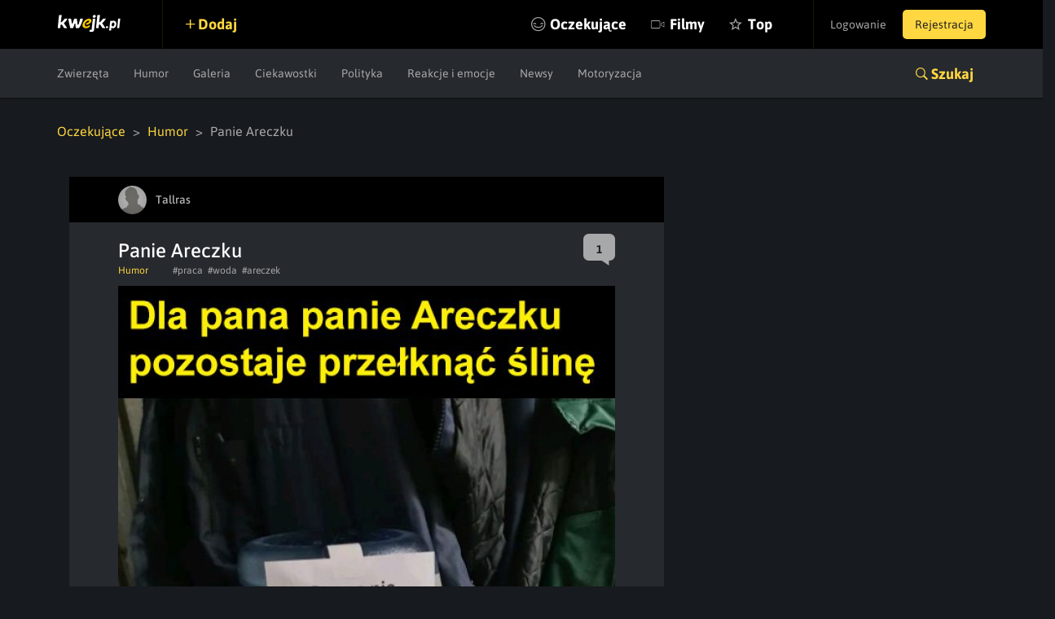

--- FILE ---
content_type: text/html; charset=utf-8
request_url: https://www.google.com/recaptcha/api2/anchor?ar=1&k=6LeiqDAUAAAAAPKE18w_fXUMdgFLqVmCbZqdWyyF&co=aHR0cHM6Ly9rd2Vqay5wbDo0NDM.&hl=en&v=PoyoqOPhxBO7pBk68S4YbpHZ&size=normal&anchor-ms=20000&execute-ms=30000&cb=fxkg5zha2zdk
body_size: 49419
content:
<!DOCTYPE HTML><html dir="ltr" lang="en"><head><meta http-equiv="Content-Type" content="text/html; charset=UTF-8">
<meta http-equiv="X-UA-Compatible" content="IE=edge">
<title>reCAPTCHA</title>
<style type="text/css">
/* cyrillic-ext */
@font-face {
  font-family: 'Roboto';
  font-style: normal;
  font-weight: 400;
  font-stretch: 100%;
  src: url(//fonts.gstatic.com/s/roboto/v48/KFO7CnqEu92Fr1ME7kSn66aGLdTylUAMa3GUBHMdazTgWw.woff2) format('woff2');
  unicode-range: U+0460-052F, U+1C80-1C8A, U+20B4, U+2DE0-2DFF, U+A640-A69F, U+FE2E-FE2F;
}
/* cyrillic */
@font-face {
  font-family: 'Roboto';
  font-style: normal;
  font-weight: 400;
  font-stretch: 100%;
  src: url(//fonts.gstatic.com/s/roboto/v48/KFO7CnqEu92Fr1ME7kSn66aGLdTylUAMa3iUBHMdazTgWw.woff2) format('woff2');
  unicode-range: U+0301, U+0400-045F, U+0490-0491, U+04B0-04B1, U+2116;
}
/* greek-ext */
@font-face {
  font-family: 'Roboto';
  font-style: normal;
  font-weight: 400;
  font-stretch: 100%;
  src: url(//fonts.gstatic.com/s/roboto/v48/KFO7CnqEu92Fr1ME7kSn66aGLdTylUAMa3CUBHMdazTgWw.woff2) format('woff2');
  unicode-range: U+1F00-1FFF;
}
/* greek */
@font-face {
  font-family: 'Roboto';
  font-style: normal;
  font-weight: 400;
  font-stretch: 100%;
  src: url(//fonts.gstatic.com/s/roboto/v48/KFO7CnqEu92Fr1ME7kSn66aGLdTylUAMa3-UBHMdazTgWw.woff2) format('woff2');
  unicode-range: U+0370-0377, U+037A-037F, U+0384-038A, U+038C, U+038E-03A1, U+03A3-03FF;
}
/* math */
@font-face {
  font-family: 'Roboto';
  font-style: normal;
  font-weight: 400;
  font-stretch: 100%;
  src: url(//fonts.gstatic.com/s/roboto/v48/KFO7CnqEu92Fr1ME7kSn66aGLdTylUAMawCUBHMdazTgWw.woff2) format('woff2');
  unicode-range: U+0302-0303, U+0305, U+0307-0308, U+0310, U+0312, U+0315, U+031A, U+0326-0327, U+032C, U+032F-0330, U+0332-0333, U+0338, U+033A, U+0346, U+034D, U+0391-03A1, U+03A3-03A9, U+03B1-03C9, U+03D1, U+03D5-03D6, U+03F0-03F1, U+03F4-03F5, U+2016-2017, U+2034-2038, U+203C, U+2040, U+2043, U+2047, U+2050, U+2057, U+205F, U+2070-2071, U+2074-208E, U+2090-209C, U+20D0-20DC, U+20E1, U+20E5-20EF, U+2100-2112, U+2114-2115, U+2117-2121, U+2123-214F, U+2190, U+2192, U+2194-21AE, U+21B0-21E5, U+21F1-21F2, U+21F4-2211, U+2213-2214, U+2216-22FF, U+2308-230B, U+2310, U+2319, U+231C-2321, U+2336-237A, U+237C, U+2395, U+239B-23B7, U+23D0, U+23DC-23E1, U+2474-2475, U+25AF, U+25B3, U+25B7, U+25BD, U+25C1, U+25CA, U+25CC, U+25FB, U+266D-266F, U+27C0-27FF, U+2900-2AFF, U+2B0E-2B11, U+2B30-2B4C, U+2BFE, U+3030, U+FF5B, U+FF5D, U+1D400-1D7FF, U+1EE00-1EEFF;
}
/* symbols */
@font-face {
  font-family: 'Roboto';
  font-style: normal;
  font-weight: 400;
  font-stretch: 100%;
  src: url(//fonts.gstatic.com/s/roboto/v48/KFO7CnqEu92Fr1ME7kSn66aGLdTylUAMaxKUBHMdazTgWw.woff2) format('woff2');
  unicode-range: U+0001-000C, U+000E-001F, U+007F-009F, U+20DD-20E0, U+20E2-20E4, U+2150-218F, U+2190, U+2192, U+2194-2199, U+21AF, U+21E6-21F0, U+21F3, U+2218-2219, U+2299, U+22C4-22C6, U+2300-243F, U+2440-244A, U+2460-24FF, U+25A0-27BF, U+2800-28FF, U+2921-2922, U+2981, U+29BF, U+29EB, U+2B00-2BFF, U+4DC0-4DFF, U+FFF9-FFFB, U+10140-1018E, U+10190-1019C, U+101A0, U+101D0-101FD, U+102E0-102FB, U+10E60-10E7E, U+1D2C0-1D2D3, U+1D2E0-1D37F, U+1F000-1F0FF, U+1F100-1F1AD, U+1F1E6-1F1FF, U+1F30D-1F30F, U+1F315, U+1F31C, U+1F31E, U+1F320-1F32C, U+1F336, U+1F378, U+1F37D, U+1F382, U+1F393-1F39F, U+1F3A7-1F3A8, U+1F3AC-1F3AF, U+1F3C2, U+1F3C4-1F3C6, U+1F3CA-1F3CE, U+1F3D4-1F3E0, U+1F3ED, U+1F3F1-1F3F3, U+1F3F5-1F3F7, U+1F408, U+1F415, U+1F41F, U+1F426, U+1F43F, U+1F441-1F442, U+1F444, U+1F446-1F449, U+1F44C-1F44E, U+1F453, U+1F46A, U+1F47D, U+1F4A3, U+1F4B0, U+1F4B3, U+1F4B9, U+1F4BB, U+1F4BF, U+1F4C8-1F4CB, U+1F4D6, U+1F4DA, U+1F4DF, U+1F4E3-1F4E6, U+1F4EA-1F4ED, U+1F4F7, U+1F4F9-1F4FB, U+1F4FD-1F4FE, U+1F503, U+1F507-1F50B, U+1F50D, U+1F512-1F513, U+1F53E-1F54A, U+1F54F-1F5FA, U+1F610, U+1F650-1F67F, U+1F687, U+1F68D, U+1F691, U+1F694, U+1F698, U+1F6AD, U+1F6B2, U+1F6B9-1F6BA, U+1F6BC, U+1F6C6-1F6CF, U+1F6D3-1F6D7, U+1F6E0-1F6EA, U+1F6F0-1F6F3, U+1F6F7-1F6FC, U+1F700-1F7FF, U+1F800-1F80B, U+1F810-1F847, U+1F850-1F859, U+1F860-1F887, U+1F890-1F8AD, U+1F8B0-1F8BB, U+1F8C0-1F8C1, U+1F900-1F90B, U+1F93B, U+1F946, U+1F984, U+1F996, U+1F9E9, U+1FA00-1FA6F, U+1FA70-1FA7C, U+1FA80-1FA89, U+1FA8F-1FAC6, U+1FACE-1FADC, U+1FADF-1FAE9, U+1FAF0-1FAF8, U+1FB00-1FBFF;
}
/* vietnamese */
@font-face {
  font-family: 'Roboto';
  font-style: normal;
  font-weight: 400;
  font-stretch: 100%;
  src: url(//fonts.gstatic.com/s/roboto/v48/KFO7CnqEu92Fr1ME7kSn66aGLdTylUAMa3OUBHMdazTgWw.woff2) format('woff2');
  unicode-range: U+0102-0103, U+0110-0111, U+0128-0129, U+0168-0169, U+01A0-01A1, U+01AF-01B0, U+0300-0301, U+0303-0304, U+0308-0309, U+0323, U+0329, U+1EA0-1EF9, U+20AB;
}
/* latin-ext */
@font-face {
  font-family: 'Roboto';
  font-style: normal;
  font-weight: 400;
  font-stretch: 100%;
  src: url(//fonts.gstatic.com/s/roboto/v48/KFO7CnqEu92Fr1ME7kSn66aGLdTylUAMa3KUBHMdazTgWw.woff2) format('woff2');
  unicode-range: U+0100-02BA, U+02BD-02C5, U+02C7-02CC, U+02CE-02D7, U+02DD-02FF, U+0304, U+0308, U+0329, U+1D00-1DBF, U+1E00-1E9F, U+1EF2-1EFF, U+2020, U+20A0-20AB, U+20AD-20C0, U+2113, U+2C60-2C7F, U+A720-A7FF;
}
/* latin */
@font-face {
  font-family: 'Roboto';
  font-style: normal;
  font-weight: 400;
  font-stretch: 100%;
  src: url(//fonts.gstatic.com/s/roboto/v48/KFO7CnqEu92Fr1ME7kSn66aGLdTylUAMa3yUBHMdazQ.woff2) format('woff2');
  unicode-range: U+0000-00FF, U+0131, U+0152-0153, U+02BB-02BC, U+02C6, U+02DA, U+02DC, U+0304, U+0308, U+0329, U+2000-206F, U+20AC, U+2122, U+2191, U+2193, U+2212, U+2215, U+FEFF, U+FFFD;
}
/* cyrillic-ext */
@font-face {
  font-family: 'Roboto';
  font-style: normal;
  font-weight: 500;
  font-stretch: 100%;
  src: url(//fonts.gstatic.com/s/roboto/v48/KFO7CnqEu92Fr1ME7kSn66aGLdTylUAMa3GUBHMdazTgWw.woff2) format('woff2');
  unicode-range: U+0460-052F, U+1C80-1C8A, U+20B4, U+2DE0-2DFF, U+A640-A69F, U+FE2E-FE2F;
}
/* cyrillic */
@font-face {
  font-family: 'Roboto';
  font-style: normal;
  font-weight: 500;
  font-stretch: 100%;
  src: url(//fonts.gstatic.com/s/roboto/v48/KFO7CnqEu92Fr1ME7kSn66aGLdTylUAMa3iUBHMdazTgWw.woff2) format('woff2');
  unicode-range: U+0301, U+0400-045F, U+0490-0491, U+04B0-04B1, U+2116;
}
/* greek-ext */
@font-face {
  font-family: 'Roboto';
  font-style: normal;
  font-weight: 500;
  font-stretch: 100%;
  src: url(//fonts.gstatic.com/s/roboto/v48/KFO7CnqEu92Fr1ME7kSn66aGLdTylUAMa3CUBHMdazTgWw.woff2) format('woff2');
  unicode-range: U+1F00-1FFF;
}
/* greek */
@font-face {
  font-family: 'Roboto';
  font-style: normal;
  font-weight: 500;
  font-stretch: 100%;
  src: url(//fonts.gstatic.com/s/roboto/v48/KFO7CnqEu92Fr1ME7kSn66aGLdTylUAMa3-UBHMdazTgWw.woff2) format('woff2');
  unicode-range: U+0370-0377, U+037A-037F, U+0384-038A, U+038C, U+038E-03A1, U+03A3-03FF;
}
/* math */
@font-face {
  font-family: 'Roboto';
  font-style: normal;
  font-weight: 500;
  font-stretch: 100%;
  src: url(//fonts.gstatic.com/s/roboto/v48/KFO7CnqEu92Fr1ME7kSn66aGLdTylUAMawCUBHMdazTgWw.woff2) format('woff2');
  unicode-range: U+0302-0303, U+0305, U+0307-0308, U+0310, U+0312, U+0315, U+031A, U+0326-0327, U+032C, U+032F-0330, U+0332-0333, U+0338, U+033A, U+0346, U+034D, U+0391-03A1, U+03A3-03A9, U+03B1-03C9, U+03D1, U+03D5-03D6, U+03F0-03F1, U+03F4-03F5, U+2016-2017, U+2034-2038, U+203C, U+2040, U+2043, U+2047, U+2050, U+2057, U+205F, U+2070-2071, U+2074-208E, U+2090-209C, U+20D0-20DC, U+20E1, U+20E5-20EF, U+2100-2112, U+2114-2115, U+2117-2121, U+2123-214F, U+2190, U+2192, U+2194-21AE, U+21B0-21E5, U+21F1-21F2, U+21F4-2211, U+2213-2214, U+2216-22FF, U+2308-230B, U+2310, U+2319, U+231C-2321, U+2336-237A, U+237C, U+2395, U+239B-23B7, U+23D0, U+23DC-23E1, U+2474-2475, U+25AF, U+25B3, U+25B7, U+25BD, U+25C1, U+25CA, U+25CC, U+25FB, U+266D-266F, U+27C0-27FF, U+2900-2AFF, U+2B0E-2B11, U+2B30-2B4C, U+2BFE, U+3030, U+FF5B, U+FF5D, U+1D400-1D7FF, U+1EE00-1EEFF;
}
/* symbols */
@font-face {
  font-family: 'Roboto';
  font-style: normal;
  font-weight: 500;
  font-stretch: 100%;
  src: url(//fonts.gstatic.com/s/roboto/v48/KFO7CnqEu92Fr1ME7kSn66aGLdTylUAMaxKUBHMdazTgWw.woff2) format('woff2');
  unicode-range: U+0001-000C, U+000E-001F, U+007F-009F, U+20DD-20E0, U+20E2-20E4, U+2150-218F, U+2190, U+2192, U+2194-2199, U+21AF, U+21E6-21F0, U+21F3, U+2218-2219, U+2299, U+22C4-22C6, U+2300-243F, U+2440-244A, U+2460-24FF, U+25A0-27BF, U+2800-28FF, U+2921-2922, U+2981, U+29BF, U+29EB, U+2B00-2BFF, U+4DC0-4DFF, U+FFF9-FFFB, U+10140-1018E, U+10190-1019C, U+101A0, U+101D0-101FD, U+102E0-102FB, U+10E60-10E7E, U+1D2C0-1D2D3, U+1D2E0-1D37F, U+1F000-1F0FF, U+1F100-1F1AD, U+1F1E6-1F1FF, U+1F30D-1F30F, U+1F315, U+1F31C, U+1F31E, U+1F320-1F32C, U+1F336, U+1F378, U+1F37D, U+1F382, U+1F393-1F39F, U+1F3A7-1F3A8, U+1F3AC-1F3AF, U+1F3C2, U+1F3C4-1F3C6, U+1F3CA-1F3CE, U+1F3D4-1F3E0, U+1F3ED, U+1F3F1-1F3F3, U+1F3F5-1F3F7, U+1F408, U+1F415, U+1F41F, U+1F426, U+1F43F, U+1F441-1F442, U+1F444, U+1F446-1F449, U+1F44C-1F44E, U+1F453, U+1F46A, U+1F47D, U+1F4A3, U+1F4B0, U+1F4B3, U+1F4B9, U+1F4BB, U+1F4BF, U+1F4C8-1F4CB, U+1F4D6, U+1F4DA, U+1F4DF, U+1F4E3-1F4E6, U+1F4EA-1F4ED, U+1F4F7, U+1F4F9-1F4FB, U+1F4FD-1F4FE, U+1F503, U+1F507-1F50B, U+1F50D, U+1F512-1F513, U+1F53E-1F54A, U+1F54F-1F5FA, U+1F610, U+1F650-1F67F, U+1F687, U+1F68D, U+1F691, U+1F694, U+1F698, U+1F6AD, U+1F6B2, U+1F6B9-1F6BA, U+1F6BC, U+1F6C6-1F6CF, U+1F6D3-1F6D7, U+1F6E0-1F6EA, U+1F6F0-1F6F3, U+1F6F7-1F6FC, U+1F700-1F7FF, U+1F800-1F80B, U+1F810-1F847, U+1F850-1F859, U+1F860-1F887, U+1F890-1F8AD, U+1F8B0-1F8BB, U+1F8C0-1F8C1, U+1F900-1F90B, U+1F93B, U+1F946, U+1F984, U+1F996, U+1F9E9, U+1FA00-1FA6F, U+1FA70-1FA7C, U+1FA80-1FA89, U+1FA8F-1FAC6, U+1FACE-1FADC, U+1FADF-1FAE9, U+1FAF0-1FAF8, U+1FB00-1FBFF;
}
/* vietnamese */
@font-face {
  font-family: 'Roboto';
  font-style: normal;
  font-weight: 500;
  font-stretch: 100%;
  src: url(//fonts.gstatic.com/s/roboto/v48/KFO7CnqEu92Fr1ME7kSn66aGLdTylUAMa3OUBHMdazTgWw.woff2) format('woff2');
  unicode-range: U+0102-0103, U+0110-0111, U+0128-0129, U+0168-0169, U+01A0-01A1, U+01AF-01B0, U+0300-0301, U+0303-0304, U+0308-0309, U+0323, U+0329, U+1EA0-1EF9, U+20AB;
}
/* latin-ext */
@font-face {
  font-family: 'Roboto';
  font-style: normal;
  font-weight: 500;
  font-stretch: 100%;
  src: url(//fonts.gstatic.com/s/roboto/v48/KFO7CnqEu92Fr1ME7kSn66aGLdTylUAMa3KUBHMdazTgWw.woff2) format('woff2');
  unicode-range: U+0100-02BA, U+02BD-02C5, U+02C7-02CC, U+02CE-02D7, U+02DD-02FF, U+0304, U+0308, U+0329, U+1D00-1DBF, U+1E00-1E9F, U+1EF2-1EFF, U+2020, U+20A0-20AB, U+20AD-20C0, U+2113, U+2C60-2C7F, U+A720-A7FF;
}
/* latin */
@font-face {
  font-family: 'Roboto';
  font-style: normal;
  font-weight: 500;
  font-stretch: 100%;
  src: url(//fonts.gstatic.com/s/roboto/v48/KFO7CnqEu92Fr1ME7kSn66aGLdTylUAMa3yUBHMdazQ.woff2) format('woff2');
  unicode-range: U+0000-00FF, U+0131, U+0152-0153, U+02BB-02BC, U+02C6, U+02DA, U+02DC, U+0304, U+0308, U+0329, U+2000-206F, U+20AC, U+2122, U+2191, U+2193, U+2212, U+2215, U+FEFF, U+FFFD;
}
/* cyrillic-ext */
@font-face {
  font-family: 'Roboto';
  font-style: normal;
  font-weight: 900;
  font-stretch: 100%;
  src: url(//fonts.gstatic.com/s/roboto/v48/KFO7CnqEu92Fr1ME7kSn66aGLdTylUAMa3GUBHMdazTgWw.woff2) format('woff2');
  unicode-range: U+0460-052F, U+1C80-1C8A, U+20B4, U+2DE0-2DFF, U+A640-A69F, U+FE2E-FE2F;
}
/* cyrillic */
@font-face {
  font-family: 'Roboto';
  font-style: normal;
  font-weight: 900;
  font-stretch: 100%;
  src: url(//fonts.gstatic.com/s/roboto/v48/KFO7CnqEu92Fr1ME7kSn66aGLdTylUAMa3iUBHMdazTgWw.woff2) format('woff2');
  unicode-range: U+0301, U+0400-045F, U+0490-0491, U+04B0-04B1, U+2116;
}
/* greek-ext */
@font-face {
  font-family: 'Roboto';
  font-style: normal;
  font-weight: 900;
  font-stretch: 100%;
  src: url(//fonts.gstatic.com/s/roboto/v48/KFO7CnqEu92Fr1ME7kSn66aGLdTylUAMa3CUBHMdazTgWw.woff2) format('woff2');
  unicode-range: U+1F00-1FFF;
}
/* greek */
@font-face {
  font-family: 'Roboto';
  font-style: normal;
  font-weight: 900;
  font-stretch: 100%;
  src: url(//fonts.gstatic.com/s/roboto/v48/KFO7CnqEu92Fr1ME7kSn66aGLdTylUAMa3-UBHMdazTgWw.woff2) format('woff2');
  unicode-range: U+0370-0377, U+037A-037F, U+0384-038A, U+038C, U+038E-03A1, U+03A3-03FF;
}
/* math */
@font-face {
  font-family: 'Roboto';
  font-style: normal;
  font-weight: 900;
  font-stretch: 100%;
  src: url(//fonts.gstatic.com/s/roboto/v48/KFO7CnqEu92Fr1ME7kSn66aGLdTylUAMawCUBHMdazTgWw.woff2) format('woff2');
  unicode-range: U+0302-0303, U+0305, U+0307-0308, U+0310, U+0312, U+0315, U+031A, U+0326-0327, U+032C, U+032F-0330, U+0332-0333, U+0338, U+033A, U+0346, U+034D, U+0391-03A1, U+03A3-03A9, U+03B1-03C9, U+03D1, U+03D5-03D6, U+03F0-03F1, U+03F4-03F5, U+2016-2017, U+2034-2038, U+203C, U+2040, U+2043, U+2047, U+2050, U+2057, U+205F, U+2070-2071, U+2074-208E, U+2090-209C, U+20D0-20DC, U+20E1, U+20E5-20EF, U+2100-2112, U+2114-2115, U+2117-2121, U+2123-214F, U+2190, U+2192, U+2194-21AE, U+21B0-21E5, U+21F1-21F2, U+21F4-2211, U+2213-2214, U+2216-22FF, U+2308-230B, U+2310, U+2319, U+231C-2321, U+2336-237A, U+237C, U+2395, U+239B-23B7, U+23D0, U+23DC-23E1, U+2474-2475, U+25AF, U+25B3, U+25B7, U+25BD, U+25C1, U+25CA, U+25CC, U+25FB, U+266D-266F, U+27C0-27FF, U+2900-2AFF, U+2B0E-2B11, U+2B30-2B4C, U+2BFE, U+3030, U+FF5B, U+FF5D, U+1D400-1D7FF, U+1EE00-1EEFF;
}
/* symbols */
@font-face {
  font-family: 'Roboto';
  font-style: normal;
  font-weight: 900;
  font-stretch: 100%;
  src: url(//fonts.gstatic.com/s/roboto/v48/KFO7CnqEu92Fr1ME7kSn66aGLdTylUAMaxKUBHMdazTgWw.woff2) format('woff2');
  unicode-range: U+0001-000C, U+000E-001F, U+007F-009F, U+20DD-20E0, U+20E2-20E4, U+2150-218F, U+2190, U+2192, U+2194-2199, U+21AF, U+21E6-21F0, U+21F3, U+2218-2219, U+2299, U+22C4-22C6, U+2300-243F, U+2440-244A, U+2460-24FF, U+25A0-27BF, U+2800-28FF, U+2921-2922, U+2981, U+29BF, U+29EB, U+2B00-2BFF, U+4DC0-4DFF, U+FFF9-FFFB, U+10140-1018E, U+10190-1019C, U+101A0, U+101D0-101FD, U+102E0-102FB, U+10E60-10E7E, U+1D2C0-1D2D3, U+1D2E0-1D37F, U+1F000-1F0FF, U+1F100-1F1AD, U+1F1E6-1F1FF, U+1F30D-1F30F, U+1F315, U+1F31C, U+1F31E, U+1F320-1F32C, U+1F336, U+1F378, U+1F37D, U+1F382, U+1F393-1F39F, U+1F3A7-1F3A8, U+1F3AC-1F3AF, U+1F3C2, U+1F3C4-1F3C6, U+1F3CA-1F3CE, U+1F3D4-1F3E0, U+1F3ED, U+1F3F1-1F3F3, U+1F3F5-1F3F7, U+1F408, U+1F415, U+1F41F, U+1F426, U+1F43F, U+1F441-1F442, U+1F444, U+1F446-1F449, U+1F44C-1F44E, U+1F453, U+1F46A, U+1F47D, U+1F4A3, U+1F4B0, U+1F4B3, U+1F4B9, U+1F4BB, U+1F4BF, U+1F4C8-1F4CB, U+1F4D6, U+1F4DA, U+1F4DF, U+1F4E3-1F4E6, U+1F4EA-1F4ED, U+1F4F7, U+1F4F9-1F4FB, U+1F4FD-1F4FE, U+1F503, U+1F507-1F50B, U+1F50D, U+1F512-1F513, U+1F53E-1F54A, U+1F54F-1F5FA, U+1F610, U+1F650-1F67F, U+1F687, U+1F68D, U+1F691, U+1F694, U+1F698, U+1F6AD, U+1F6B2, U+1F6B9-1F6BA, U+1F6BC, U+1F6C6-1F6CF, U+1F6D3-1F6D7, U+1F6E0-1F6EA, U+1F6F0-1F6F3, U+1F6F7-1F6FC, U+1F700-1F7FF, U+1F800-1F80B, U+1F810-1F847, U+1F850-1F859, U+1F860-1F887, U+1F890-1F8AD, U+1F8B0-1F8BB, U+1F8C0-1F8C1, U+1F900-1F90B, U+1F93B, U+1F946, U+1F984, U+1F996, U+1F9E9, U+1FA00-1FA6F, U+1FA70-1FA7C, U+1FA80-1FA89, U+1FA8F-1FAC6, U+1FACE-1FADC, U+1FADF-1FAE9, U+1FAF0-1FAF8, U+1FB00-1FBFF;
}
/* vietnamese */
@font-face {
  font-family: 'Roboto';
  font-style: normal;
  font-weight: 900;
  font-stretch: 100%;
  src: url(//fonts.gstatic.com/s/roboto/v48/KFO7CnqEu92Fr1ME7kSn66aGLdTylUAMa3OUBHMdazTgWw.woff2) format('woff2');
  unicode-range: U+0102-0103, U+0110-0111, U+0128-0129, U+0168-0169, U+01A0-01A1, U+01AF-01B0, U+0300-0301, U+0303-0304, U+0308-0309, U+0323, U+0329, U+1EA0-1EF9, U+20AB;
}
/* latin-ext */
@font-face {
  font-family: 'Roboto';
  font-style: normal;
  font-weight: 900;
  font-stretch: 100%;
  src: url(//fonts.gstatic.com/s/roboto/v48/KFO7CnqEu92Fr1ME7kSn66aGLdTylUAMa3KUBHMdazTgWw.woff2) format('woff2');
  unicode-range: U+0100-02BA, U+02BD-02C5, U+02C7-02CC, U+02CE-02D7, U+02DD-02FF, U+0304, U+0308, U+0329, U+1D00-1DBF, U+1E00-1E9F, U+1EF2-1EFF, U+2020, U+20A0-20AB, U+20AD-20C0, U+2113, U+2C60-2C7F, U+A720-A7FF;
}
/* latin */
@font-face {
  font-family: 'Roboto';
  font-style: normal;
  font-weight: 900;
  font-stretch: 100%;
  src: url(//fonts.gstatic.com/s/roboto/v48/KFO7CnqEu92Fr1ME7kSn66aGLdTylUAMa3yUBHMdazQ.woff2) format('woff2');
  unicode-range: U+0000-00FF, U+0131, U+0152-0153, U+02BB-02BC, U+02C6, U+02DA, U+02DC, U+0304, U+0308, U+0329, U+2000-206F, U+20AC, U+2122, U+2191, U+2193, U+2212, U+2215, U+FEFF, U+FFFD;
}

</style>
<link rel="stylesheet" type="text/css" href="https://www.gstatic.com/recaptcha/releases/PoyoqOPhxBO7pBk68S4YbpHZ/styles__ltr.css">
<script nonce="1LMR8I9uwPKBd1TG-G577A" type="text/javascript">window['__recaptcha_api'] = 'https://www.google.com/recaptcha/api2/';</script>
<script type="text/javascript" src="https://www.gstatic.com/recaptcha/releases/PoyoqOPhxBO7pBk68S4YbpHZ/recaptcha__en.js" nonce="1LMR8I9uwPKBd1TG-G577A">
      
    </script></head>
<body><div id="rc-anchor-alert" class="rc-anchor-alert"></div>
<input type="hidden" id="recaptcha-token" value="[base64]">
<script type="text/javascript" nonce="1LMR8I9uwPKBd1TG-G577A">
      recaptcha.anchor.Main.init("[\x22ainput\x22,[\x22bgdata\x22,\x22\x22,\[base64]/[base64]/[base64]/[base64]/[base64]/UltsKytdPUU6KEU8MjA0OD9SW2wrK109RT4+NnwxOTI6KChFJjY0NTEyKT09NTUyOTYmJk0rMTxjLmxlbmd0aCYmKGMuY2hhckNvZGVBdChNKzEpJjY0NTEyKT09NTYzMjA/[base64]/[base64]/[base64]/[base64]/[base64]/[base64]/[base64]\x22,\[base64]\x22,\[base64]/DpTDDqzDDkcOOwpnChMKDw7A4V8O9w75/Nh/[base64]/WQrDgBQ7eXnChMOaO8KAw5fDgsK2DcOyw5QAw5ImwqTDgw5Vfw/DlEXCqjJpEsOkecKCa8OOP8KTPsK+wrsSw7zDiybCnMOQXsOFwrDCo23CgcORw6gQcmwkw5k/[base64]/CpsOUwozDlcKmeMOTGTzCvsOGDsKzHxJDcHN+ej/CjWxLw5DCoXnDnmnCgMOhMsOpb0Q9E37Dn8Kow5U/Cx7CrsOlwqPDj8KPw5ovDMK1woNGQsKgKsOSaMOkw77Du8K9B2rCvg5CDVgmwok/ZcO1cDhRTcO4wozCg8OqwqxjNsOtw7PDlCUfwrHDpsO1w5vDp8K3wrl4w7zCiVrDpgPCpcKawozCrsO4wpnCpcOHwpDCm8K9b34BIcKfw4hIwogkV2fCg0bCocKUwp/Dg8KQGcK0wqbCrsOmLU0tYCELfsKUZcO4w7TDu3/[base64]/CsB/[base64]/Ct8O9w6vCuk56wpYewp3CkkzDtTxlGsKBw6nDlcOdw6h/KCDDpynDncK4woViwr89w7Rhwp46wootZBfCtDNbYGcGK8KcdHvDl8OvEUvCr3QsNnJkw4cHwpbCpxkHwrASDD3CqRtow6rDmDBVw6rDjxPDnisaf8Kzw6/DuHcTwrzDrn1lw7FCHMK/EMO5SMK8BMOdJcOVfThqw71iwrvDlC02Sxs0wp/Dr8KEFzVHwrjCv2oHw6oWw5vCknLCmCLCs1vDqsOaU8Kpw5NLwpYfw6Y5fMOywo3CggkEa8Owb0LDo1fDjcK4UxXDrSVvG1thbcKYNDMvwo8xw6/DrDAQw4fDs8KfwpvCjDFgVcKtwoLDkMKOwpVJwrtYFkJrRRjChj/CpAfDhXTCmsKKP8KJwrXDiwDCk1Yhw78YLcK+E1LCnMK/w5DCuMKnFcK3WjVbwrFTwqIqw494wrc5Y8K4Dzs/PRhrRsO7MWDCoMK7w4ZnwoHDlCBqw6Iowo8wwrF7fldrP2ocKcODXAPCkmbDjcO4d0wtwqPDr8Ozw6cLwpbDuWs9YyIbw4vCk8KSPMOqEMKhw4xfYWTCiDfCnlBZwrxQMMKgw63DnMK0A8KCbl/DosORQcOmBMKRN17CmcOJw4rCnyTDpg1Kwqg4SMKkwqgmw4PCq8OqGQTCicOIwo8vHDhiw4MRSipiw7pLZcO9wpPDs8OPSWUdLyrDucKrw7zDjEPCk8OOeMK+AFnDnsKYUVDCigBkKwtFYcK1wp3DusKDwonDphAyIcKNJXjCqkMlwqNWwpHCnsK6Cw1fGsKbTMOlXy/DiwvDvMOoL3BadX8ewq7DrG7DpVTClUfDlMOTMMKHC8KuwqnCjcOdOhpCwrjCusO6ESlMw6TDm8OgworDhsOJRMKhUXh+w6cHwocqwo3DhcO/woEIC1TCm8KOw61aXzErwr0+MsK/QCzCmUJzekRWw5NEbcONe8KRw4gUw7lVCcKWfnR1w7ZSwp/[base64]/CpRh4EMK6wrshwpx1w6ZdEBMPW8Oow6NxN3BAw5RCwpPDnHwMIcObcxZTZnXCi0LDuy5XwqIhw4/DmcO3LcKsWHl4XsOlJcOawpQowp9CJD3DpCZXP8KyUk7CvSrDu8OHwpwyUMKdQcOYwplqwoh1w7LCpjBxw64LwpdyZcO6IXw/[base64]/w7ZkwovDhMK6eMO5bcOnKlfCvErCikHChWk/[base64]/DjMOWbcKXw5h4MVsVLsOXw7vCpn8fZRrCj8OCaU5AwqDDoxh7wrphZsOiOsKre8KBSRozbcOEwqzCjxE7wqdIacK4w6ITblbCk8O4wpvDscOvYcOCVH/DpStTwpc6w41XIQDDnMKeR8OswoYgasOFMEXCkcOEw73ClTYvwr9HZsKzw6leRMKoNHJjwrF7wobCssOSw4BQwpgjwpY+el/[base64]/[base64]/DmCo8Z2ZZC03CsMKiw5U+BT/[base64]/Cn8Kew7FXPMOPwqXCqcKrJHnCnMKRw6s6w7l4wpgwP8K0w7NDw4FbCBzDqTLCi8KPw50Nw5wlw6XCo8KRPcKje1vDvcO7AMOUfkHCkMK2UxXDvG4DUzPDgynDnXs4XMOFL8KwwozDrMKaWcKnw7sQw6oEbDUSwpckw6/CucOtZMK0w5wgwosgPMKYwqDCssOuwqg8DcKnw4xDwrvDoWzCqcOHw4PCtMKHw6R1KMKec8OKwrXDlDXCl8KxwokQIQtKXW7Cs8KFZl4pf8KKSkHCrcODwobDjAgNw53DoVnDilPChkVYEcKUwqXCmndvw4/[base64]/DpsOVw5jDisOKw6HDt8Kpc8O9T8KOFcOIQsO0wphifcKUazoswqHDvlfCq8KkQcOJwqsIUsObHMO/[base64]/CssOpEsKZwpDCl8KOAcOzZ8OIa0zCq8OrFAvCpsOoGTRpwrc7czZywpcFwpYICMOwwo0cw6rCsMOUwoAVTk3CtnxyC3zDmmjDo8ONw67DmcORMsOOw6TDsXBjw7RSFcKgw7ktfyTCpMKNQMKjwpY+wp94a28lH8OBw4HDncOFT8OkPMOtw4/[base64]/wrx5wrkuwoxGw71EIR3CkBLCscO6woQ6w4EnwpTCv35awpXCrWfCmsOJw4/[base64]/CoiXCgVpmaMO6AsOEBGHCtEXCunzDr1XCi8OhU8OUw7HCpsODwqArGzTCj8KBPcOtwo7DoMKBNMKyFjNLQxPDusOVTMKsDFYywq97w5fDlWkvwpDDmMOtwoAiw7dzZGJpXQRwwosywo/Cp2NoYcKvwqTDvjcvHF/DmDNQD8KtM8OWaBvCkcOYwoEwJMKIIRwDw68gw4rDpMOUFhzCn0jDmsKtQWcIwqLCqsKNw5fCjcOCwrvCq1kSwoLCi1/CjcOkB3R/YTpOwq7Cl8O3w4XDnsKRwpIzKhhsCHwIwoXDiUTDi1DCvMOiw5vChcKJXy7CgWDDg8OmwpnDg8KKwoZ5IC/Dlkk3EgHDrMOFAG7DgE/CgcOYwqPCnk4AaDpGw5HDtj/CujZTLXlTw7bDlxFFeT9dFsKvcMOjIgfDtsKmYcOkw7MJUHNEwp7Cv8OdLcKZJDkvMMOSw63CnTrClngUw6HDk8O5wr3CjMOYwpvCqsKJwpN9w7rCicKRfsKSwrfCpVRNwoZ/[base64]/[base64]/[base64]/Dtn3DjMKBGMORIMOCw6TDvcK8ZXg7wq1MGVUFOcOUw4LCqSDCisKcwodkCsKjCSZkw53DoFTCuTnCjkbDkMOmwogyCMOBw73DqMOtVMKEwrsaw67CiH7CpcO+T8Ouw4gywp9iCFwYwo/DlMO9TmMcwr5Lw7jDumEcw6R5EB0vwq0rw5PDjMOPZmIYbTXDnMKYwpNuBcKswqTCucOWI8KgXMOtAMK3IBbCjcK1w5DDt8K3NRgofVDCjlx4wpfCtCrCl8OkdMOsM8O4TGF6JMKAwoPDocOTw5YFAsO0ecKbe8OYasKxwoNYwr9Rw7PDlUQHwr/Ck3ZjwrDDsyhaw6fDkXYlemBQRcK2w782KsKJJMOMZ8OZBMOeUW8xwow6BAnCnsO8wq/DkHjDqVIVw7piPcOkEMKpwqrDs3UbXMOKw6PCsTF3w4TCisOowqBNw7bChcKZVwbClMOJd3IHw7bCscK3w54/wo8sw5TClTN/wp/[base64]/Cs2PCl0I5w5g1bsOhKz1vwqxQAVvDiMKDw4tqwoh/V0fDklgvLMKSw6djX8OpMGbDr8KDwoHDiXnDlcO8w4EPw6BmcsOPU8K+w7LDtsKLSBTCosOWw6/Ch8KRPmLDtUTCpQZfwrodwq3ChsOnTHrDuDfDpsOVEHbDm8KXwrFxCMOLw5Akw5wrQwo6UsKQN1TCgcO/w6VPw5XCjcKgw6kiPi3DpkXChzZxw5YdwrVaEiYiwpt+VSjDux0wwrnDhMKfcUtzw5U4w6EQwrbDihvCvhTCg8OJw5nDu8O5dgdAVsOswofDhTfCph4+N8KPQMORw5BXNcOHw4TDjMKowobDksKyNS9QNAbCkEnDr8OPwpnCrVYdw77CocOiDV/[base64]/Dv8KHA8Oyw6rDtcOHRjw3KmXDnsO0wp4Gw6d9woXDthLCqsKswo1VwpXCv37CicOgRQAjeVjDgcOzDwkBw6vCvwrCpMKYwqNICUN9wqZ9esO/d8Oqw7BVwqU6A8O6w7TCpsO0RMK7wrdGRCLDuVkeEsKfJQ/DpFMkwpjCrTwHw70CA8K8TH3CjSzDgsO+ZFDCoF41w4lSC8KnCMKqLlsmT3DCumzCnsKfSVHCrHjDj21zEMKsw6I8w4zCmsKTTyREIHYdO8OLw4/DrMOvwqPCt3FYw5UydknCq8KRUjrDpcKywr4pJcOSwozCoCYnZcKHEH/DnAjCtcOFZChzwqpCUmfDnDomwr3CqT7Cr0h1w7RRw4jCs1wFBcK5RcKnwo90wp0owqdvwoLDq8KDw7XCuxzDhsKuRk3CrMO3UcKVaEjDsT0EwrkiHcKnw47Cn8Odw7FKwqV8w4AKZw7DijvCrxVcwpLDocOPVcK/PmNow40Cwq3ChcOrwp7CvsKfw4rCpcKcwrlsw6JlCHI3wp4sMMOhw63DiAh7FisMacOmwrzDicO7HU/DtgfDilZ/PMKtw4jDj8KKwrPCu086wqzCrsOfU8OTwrUFdCfDhMOoZgc1wq7DozHCoWFcwo1iWm8YEzrDqzjCrcO/DVTDqcKEwoc/YcOBwpPDkMO/w57Dn8KswpfCkHDCv3PDt8OqWEfCrsKBfAHDv8OLwoLCgXvDi8KpJyDDsMK7YMKHwqzCqCzDjQp/w5MHaU7Dg8OBH8KOLsO3G8ORD8K5wp0AXVbDrSbDk8KCPcK2w4nDiBDCsG8jwqXCscOCwprDrcKDPjbDgcOEw6sRURfCksOtLVJWF2nDlMOIEUgYS8OKBMKmRcOewr/CscKVNMOKJsKJw4c8bQjDpsOewrPCtMKBw7MswprDsjEVL8KEHQrCoMKycwBww4xGwqtwXsK9w6M2wqBZwoXCgx/Ds8KVfMOxwoV1wrA+w4fChCFzw67Drm3Dg8Kfw6lydQQvwqDDmUF/[base64]/[base64]/CpcOSwp3CtsKrwpwjw4HCkRI9w6HCiMKuK8O7w6NMQsOtOzXDuFXChsK0w6LCgnhmbcO3w78mI3cgXjPCn8OiZ3PDgcKhwq0Ew50ZWG/DlRQ3woHDrsKewrfCtMO6w6EBBSYfdxx4cgDCs8KrakJZw7rCpi/Cv30CwrEYwpAQwqnDhMKtwr05w5vDhMKOw6rDs03DkjHDtGtWw61aYF7CvMOIwpXCp8KXw6jCrcOHX8KbbsOmwpLCt2fCrsKxwpZdwoTClXlOw63Dm8KyBx0lwprCoSbDtSPDhMOOwo/[base64]/[base64]/Cj8K+wp9GATDDlhl7TMOawo3Cv8Kgw43DiMKPw7fCk8KrFMOFQRXCi8O7wrkbVVhvFsOuPm7CgcKjwo3CnsOtYsK9wq7Dl2DDjsKNwrbDs0d+wpvCt8KrJcO1aMOGQlpRHcK0cRNvKx7Ck0Bfw4lqCil/L8OWw63DjVHDil3DsMOFKcOOasOCwrfCpcKvwp3CiC4qw7Jkwq4tYkQ6woDDi8KNYVYfXMOzwr55UMO0wq/CvzLChcKwL8OVK8OhasKrCsKAw6ZQwq1Lw6oSw6Mkwq4VdGHDmAfClFUbw64iwo4rCD7DkMKJwq/[base64]/f8OawppBw5gKwq85wrzCgR4EenhYeMOYGcKVcQ/CssOYLj0nwq3DoMKUwrXCmEDChlnDm8OxwoTCmsK+w4w/wrbDrMOQw5DCqAJiNsK0wpLDmcO8w4UQWcKqw67Ch8O2w5M7HsOnNBrChWlmwrzClcOXDm/[base64]/Do8OeUcOVw7HDrTHDmsOQwpM9LMOxOSjCpsK2LnpcKsOqw4LCpUbDmsO8MEAjwpTCv27CncOuwo7DncKkVyTDgcKCwq7CgkrDogAJw6XDqMKvwp08w4gNw6zCoMK6w6TDglLDhcK1wqXDn2o/wpBJw7k2w7nDvMKpeMKzw6l6LMO+WcKXUjHCgMOPwqERwqfDljbCjjcUfjDCkgYHwrrDqgknR3XCnCLCk8OOX8KdwrMzeBDDt8K1M0wvw67DvMOsw7jCi8OnZcOQwpQfFG/Cm8O7VlEEwqTCmmzCg8KSw7LDg17ClHbCv8KQWlV3NcKMwrA2BlLDgMK3wrAgA2HCscKpbsOQAQ4XKMKaWgcUSsKOUMKAAnASW8Kew7rDgsKmFMK5YCsLw6LDlSULw4fCujPDk8KBw70wJHXCm8KAEMKsL8OMTcKxCzVOw50Uw5TCnzjDisOsM2/CpsKMw5TDh8KYB8KLIHdnM8K2w7rDiAYGZ3ATw5zCuMOJOsOKbVR7GsOpwp3Dn8KKw6JZw5HDqcKZMgjDkFpWZig/[base64]/Dj8O8w7YEGsO2w6kpwpnClzZpw60gw51Mw5MkeADDrhhrw504VsOtUMO3Y8Knw6BEE8KiUMOwwprChsOHWcKFw5bCuQo8TSfCtUTDmhnCisOHwphUwqEbwrIgDMKEwo1Mw51UNkzCl8OnwpzCq8OmwqnDhsOFwrPDtELCqsKDw7B/w5ofw4vDj2fCjTTCuCYPScO/w4tpw57DsRbDunTChD00G13DrlnCqVgtw4pAdRrCrcOTw5PDosOxwp1HAMO/N8OEJ8OEGcKfwrojwo43LsKIwpkNw5DCrXcwJsKeAcO2Q8O2KR3Dv8OvFRPCqcO0wpvDsGfCui4YXcOrwqTCnCMaLxlwwrzDqMOiwqsOw7A2wp/[base64]/DlsKRLn0qw5/CrMOXAgRLU8OZRjvDlhAyw7LDuWxUTsOTwoBtTy/DvWE0w7HDlsO1w4oKwo52w7PDjsOywqwXAg/[base64]/DoMOewrh5RMK4wqvDmQ09wrPDr8OhQsKowoQed8OzQ8KDD8O4QcOaw4TDunrDscKscMK3VAPCqC/Dm0snwqlEw5zDllzCgXbCvcKzScOoSTfCtMO7K8K2bsOXOSzDhsOuwrTDlkFIGcOnSsO/[base64]/[base64]/TWbDkMK2XcO4wpsPTcKCw7o1w4nDgBUaAcKFYQ4EY8Oswop5w7HChSHDlXwWM3bDs8Ktwp9Uwp/CmAfCu8Kyw6UPw5BGA3HCtABfw5LDsMKMEMK3w7sxw4hQJ8OPenN2wpDCnRzDtsOSw7kqWGwrfmPCmHLCtwozwq/DmzvCocKXR0XCqcK4SSDCqcKvCVZrw4PDocOZwofDscOiZH01UsODw6RBMhNewoE+dcKNbcOjw6QrcsO1JhgnQ8OcC8Kaw4LCnsOww4MgTcK9Jw/ChsO8JQXCicOgwqTCr0TCscO+KnYDFMOsw53DjHQew7LCjcOBTsK7w5dSDcKkFW/Co8K3wqjCqzvDhCs/woI7XFFTwq/Cpg9/w6VBw73CosKDw6LDv8OnIkoTwqdUwpRtMsKgYHHCpwjCtQZBwq3Cp8KMHMKLaXVFwoh2wqLCuTUmaBgJPBRPwrzCo8KjKcOswoLCuMKuDRsFAz8aFlDDnSfCmcOcUVXCusO/[base64]/DqG41JjEJw4d6XVbDhQPDjEkJworDr0YJfsO3w6XCjMOuwoxRw4rDmWp7DcOLe8KcwqAOw5DCpMOYwqzCl8Ojw7/Ck8KfXHPCii5TTcK7N3ZUYcOKOsKawqrDpsOIYy/[base64]/[base64]/DkHV7IRoqScKOX8KnbMO+X8KwwoNaw6dJw5gAXMO7w61se8OfUEYPf8OZwo9rw6/Cqg0rDipJw4sywoHCqysIwqLDtcOaYAE3LcKXJ3fChhHCtcKNcMOkA0bDtXPCpsKmRsK/[base64]/wrZIwqQUe8K1w5NowoTDocKZwo1kQkbClVbCr8OXR1XCrsKsPg/DjMKYwr4AJmULFi50w59OTcKLGFp8EVUaNMKPJMK1w64/QifDh0kDw6g6wp5xw4TCjXPCkcOSUXMSL8KWMFl9FUnDlFVAN8K4wrc2b8KcW03ClR8CNgPDr8OQw5PDncKOw57Du1DDusKoGXvCu8OZw53DvcK0w4IaF0k7w79cPsKewp1Qw4gzKsKDNTHDusKmw6HDi8OKw4/DsBFlw5wIOsOgwrfDg3vDqMORPcOyw5pZw70Ywp5FwrJAGFvDtG1Yw5wpb8KJw7NiLMOtQMO7Phl9w7LDjhLCtWPCiXnDvULCszHDrEIuDz7Dn0jCs2p7YsKrwoIBwrIqwp8dwrQTw4dZPsOQEhDDqlBxKcKXw4k4XSkZwqpnbsO1w5JNw5/DqMO7wrVAJcOzwo04C8KdwpHDpsKgw4LCiDA2wofCtBBhDsKPKcO2dMKBw4Vewro6w4d+F2/CpsOVFWDCjMKoHnZYw5vCkh8EeXfCsMOTw7wYwrcoETpydMOQwoXDlW/DmsOnRMKmcMKjKMOVSXHCpMOkw5XDtjcvw6rDp8KMwpTDoQFkwr7ClsK5wp9sw5R5w4HDhFsWA2fCk8OHaMOQw6IZw7HDoQ3Cin84w7tuw6zCgxHDphZvIcOnJXDDp8KMLy7DokIWfMKDwo/DpcOiXMKOFHF9wqRxE8K/woTCtcKMw6TCjcKDdjIZwojCrAdzJ8KTw6vDnCUrCiPDpMKOwp8ew4HDhwdPLMKKw6HChQXDkhBIwo7DvsK8w7vDpMOgwrhrbcOTJVgYasKYFhZyaS11wpbCtgdjwpAUwo5rw63CmDVnw4HDvTgQwrgswop7fwrDtcKDwo1/w7UNNz5Qw45qw6XCocKyMgNCCFzCknzCmcKiw6XDkAktwplHw6fDrWrDrcKyw53DhGVAw5Zgw4ckccKjwqPDsRrDq18ETVVbwpLCgRDDnS3Cui15wqDCnzTCuWdtwqoDw4/DgTbChsKETcKdwr3DlcOiw4MSNAMqw6phDsOuw6nCnk3DpMKTw60mwqjCpcK7w43Cpwdhwo7Dk31EPMOTaSZXwpXDssOOw4vDvTZbWcOCK8OEw4NAD8OQMXEYwqosesOYwoRRw4Esw6/Cg2gEw57DvcKNw5HChsOkCEQtCsOvNSbDjWnDhilrwqfCocKHwovDphjDpMKBIx/DrsKdwqDCksOaXgvCrH3ClVJfwo/CkcK+BsKrBMKcw6dxw4/DncOhwo8ww6LCsMKnwqrDgjrDmVUJVMOhwrxNLTTCnsOMw5LCi8K7w7HCgQjCvsKCw73CgiXCuMKwwqvCt8Ogw55eBlhBN8O6w6Etw5Ygc8OuCRZrX8KDPjXDrcOtIsOSw63CtgDCt0VZSHhdw7/DrDIMAFnCgsKeHB3DgMOdw7d8FVnChAfCjsOzw5JBwr/CtsOEUhnCmMOow7cUe8KtwrfDssKhbgAhTVnDo3RKwrB1L8KmCsOFwowKwpopw4zCu8KSJMKTw6VswqPDjsKCwpQiwpjCpkfDhMKSOENaw7LCiUkTdcKkZ8OIw5/CmsODw4LCq1rCoMOFAmsCw7nCo07CqGDCqVPDvcO/w4QzwrDCuMK0woZHV2tLBMKiE2tNwp/CiQNZbxljaMOKWsOWwr/CpTQVwrXCsBd4w4bCicOOw5VfwpLDqzfDgUHDq8O0ccKLdsOawq8Jw6FQwo3DlsKkYwFnKjXDlMKJwoN+w5vCpl8Rw7dabcK9woDDq8OVFcO/[base64]/[base64]/CqcOLVcKmw5nDn8O+FcK9GMK6H8Ogw65xb8O4OsOKw6/CucKbwpcqwo1Fw7wsw50Vwq/[base64]/CmFcYLisiH8KaAl0wGMOULsKDSzrDng3DocKnACpvwqlNw5FfwofCmMOAWFRITsOIw5fDgGrDlQjCl8KRwrLCvkQRdAktwplYworCu2bDrmfCrE5owo/Cp1DDi23Dmg/[base64]/DrcK/wqzDh3kSPAHDkx0ECE3CucOdwrI5asKHdFA0wrwUaWpHwpjDjcOlw6fDuAUGwrspbDVCw5law53CumENwo14ZsK4wqHCnsKRw4Ulw4kUNsOZwrbCpMO8HcOFw5rDnSHDpgDCn8OowrrDqzBjFyBMw5jDkA/Cq8KkIjnCsghRw7zCrgbDunImw459wrbDpMOSwqAywqTCjgfDk8OrwoMDSlQLwpxzCsKJwqzDmm7Dpm7Dii3CrMOwwqRjw43Cg8OkwqrDqBswb8KQw53DpMKTwr4icljDnsOnwpAHf8KdwrrCncOdw4zCsMKww5rDpE/DnMKhwr86w7JPw5FHPsObaMOVwoBuBMOEw47Cs8Onw4EtYSVqUjDDvWTCkGvDthTCmEksEMK6QMOrZsKGfCNJw7cdBjnCqQXCrsOLFsKlw67Chl5gwoEQGsOtEcKXwrJ2DcOeQ8KbA29lw5JmIj1KTMKLwobDiUXDsDkTw4/CgMKTd8OvwofDtivCjcOvXcOGO2BOFsKkDCQJwq5owqMbw4Mvw6x/woQXb8O+w7ohw63DqcOSwqM9wozDuW5aKcK9asOtLcKTw4DDrHIsTMK+NMKnWlbCuF/DrRnDg1pvL3LCkTFxw7/CikLCjWohAsKJw6zDvMKYw47DpiI4BMOyE2srw65dwqrDty/DqcOzw5Bqw67ClMOOZMO6B8K6U8K0VMOLwocLd8OaG2k4ScOCw6nCucO1wo3CocKFw67CpcOeGmJLIkvCq8OqFnEVSRwlQg93w77Cl8KmByLCtMOHC0nClAd3wpICw5fCl8K+w7VyAsOnwpstYBnCm8O1wplcCzfDqlZVw7LCvcOdw6nChTXDtz/Dq8KbwogGw4A7YlwVw47Cuy7DqsKnw7tEwpbCn8KrQMOowp4RwqlLwp3CrHfChMOaa3LDgMKKwpHDjMKTRsO1w683wpJdX2gxGy1VJTzDlUZ1wqsKw4jClcO7w5rDocK7cMOLwo4NN8KTUMKDwp/Dg24mZCrCq3jCg3LDscKOworDs8OHwpggw7gnQ0fDgR7CmwjCvDXDtMKcw6hZI8Orwq9Cb8OSE8OPD8KCw5fCgsOmwpxXwo5WwoXDnDMCwpcnw5rCknBNYMOzTMOnw5HDq8KacDwxwoTDvDhoJBtdAnLDqMOqfMK3PSExXMOMAcKqwobDsMO2w5LDt8KwYG/CpcOKYsOvw7zDh8O7ekDDl0ksw4rDq8KkSTLCr8OxwoTDgC3Cr8OgbcKpSMO3bMK/[base64]/CosKZw55mUsKMEioTLxXDvHsowqIZIELDmE/DpsK4wr4vw4d8w645P8Ocwq5ELcKmwqkTezYFwqbDg8OnJ8O+VjgkwqpnR8KUw61/[base64]/Cm3cpwqzDgykgw4zCiSnCs8OKw70UVTY8WMKEIELDtcKYw5I1NBzChCsdw6TCl8O+U8OzC3fDuykJwqE4wo8gL8K9PsOVw6PDjsKWwrBUJA0HWl/DihzDgSXDoMOnw5g8VcKgwpnCrUo1JmDDk0vDm8KEw53Diy4/w4HCnsOfIsOwLEcAw4TCrmcNwopqScOmwqbClm7Do8Kyw4xDAsOyw7zCgCLDpTPDgcKABQFLwqQRG0dHXMKewp0gHRHDg8OEwoApwpPDqcKkO0wFwrpMw5jCpMOWUlEHSMKIY0d4wpgPw6zDrF05FsKIw4s+GEIBLXZEAGUTw44+fsOHB8O1Qx/CvcOXayzDgl3CusKqQMOQKCM6aMOkw7Z2S8OjTCnDq8OwLcKBw6VwwrNtCmHDuMO9bsKkU3zCs8KhwpEKw4cEw6vCrsOAw7NmY2gaYsKFw4w3NMONwp87wph7wqdIZ8KED2LDiMOwIMKHHsOWOQXCq8OjwqLClcKCbgtDw7TDngoBIi3CvHnDoxoBw4fDmw/[base64]/w5TDjGNZA8KFb0YdcMKKwqJZSnLDnMKqwoB0ZXBJw6toTcOYw4xsX8OwwrvDnHUiQEkmwpEkwoM8SnExHMKDZcKiD03CmMOSwqTDsE1dA8OYC1Q3wr/DvMKdCsKkUMOVwo9XwobClA9Dwpo5VAjDh0slwpgaP3vCl8OjSGB6anrDs8O8CArDnTrDvzxbXAB6wrvDoH/[base64]/C1HDn8KJL2xYTysbw4/ClMOsRwTDjRF5w7cOw43ClcKHbcK6LMOLw6V6wrZ9J8Onw6nCq8K8TFHCh0PDlEIbwobCqGMJMcOoFTtUOhFFwonCscO2L0RkBxfCgMKsw5Nbw6rCjMK+XcKIaMO3w5HCiFsaLn/Dk3scwrBswoHDiMOsSWlawrLCohRNw7rCv8K5IcOdfcKeeFp5w7LDqxrCq1/[base64]/DoXVmesKLBMOlw6QKRkpEwrkBwoXCjsOEZXHDtMODJcO9BsOOw5nCgix3eMK7wq1kPX3CthzCsT7DrMK+wopVAGjCu8Khwq7DqA9PY8OEw4/Du8KzfUfDjcOnwqE9H097w5wXw7DDtMKKM8ONwo3CqcKow4U6w71Ewr1Sw4nDvsKobcOKfV7Cs8KGQk8/ESzCvwBDbzjCpsKibsOtwoQvw4F7w7RRwpHCqsK7woxPw53ChMKmw7dIw6/DgMOewqYHBMOtdsOTR8ORSWFmI0fCgMOlAMOiw6vDo8Kyw6rCpkA+wovCk0QxKRvClX3DlHbCnMOyW1TCpsKmDyk9wqXCkcKKwrN/ScKiw5AFw6ggwrkXOSI9bcKnwrp5wrTCgEHDi8KOAgLCjjLDj8K5wpJbOBVtMB/CpcOsBMK9UMKVVcOAw4MswrvDr8KxAcOewoIaI8OXBy7DlzhbwpHCrMOfw59Qw6XCoMKgwqEsesKdf8KXE8KmK8OLBy/CgwVJw6FjwoHDiSBawprCvcK9w77DhxULDcOzw5cEbmIqw5Q4w7hXI8KiM8KJw5PCrwA2QcK9VWDCkhFLw6xpHWzCusKsw75zwqjCtMKkJFcWwo15dwZVwq5SJMOiwqRocMOcw5XCql80w4XDr8O9w7Ewegp4P8Osfw5PwoVGJcKMw7LCncKGw4kUwq/DgVtvwoxLwoRWY0k2FcOaM2vDuQbCjcOPw5Mvw55uw5BeXFV4B8OmegLCpsKUZsO5OEhUQzDDi0pZwqLDr3hdB8OWw6dkwr4Sw40ZwqV/U1tPEsO9SMOHw4ZbwqRiwqjDoMK9EcKVwopBLh5QecKdwr9TCwgeRBo4wrTDrcKODsKUHcO+HmLCtzvDpsOIJcK6amF/w43Cq8O2WcO8wrILH8KlOGDCvMOIw4fClUvCuyxzw4DCicOMwqw7YEtgNMKQPg7CvxHCh3tFwpLDlsOww6fDvQDDogNeIitwSsKJwrkBOcOZw791woFdEcKjwr3DksOtw74sw4nCkyp8Ew/DsMOQwp9EbcKqwqfDqcKBw7XDhUk5w5c7TxUKYHgiw7N6w5NLw5lbNMKJD8O+w4TDgXZfAcOrw67DjcOzBmQKw5rCg2/CtGjDvB7CvcKZeAhAM8OLSsOyw6ROw5/ChFDCrMOGw7bCnsOzw7sJYUR8dMKNdmfClcOpDQY/wr81w7fDrsO/[base64]/DtsKuw4tYDsOEU2UfU8Orb8KOFMKtHkg7PMOswp4zGSbCi8KeWsK+w5EBw64BanZmw5pFwovDnsKbUcKNwpI4w7bDvcOjwq3DnEhgesK/[base64]/DpkNewpLClFnCv8KvJcOMMFDDtx/DvX/[base64]/w7xMesOABcOEwqPDp8OeaVBbwqjCoG7DkMOFOsOAwqDCjy/Cm2BYdsOlHAJQZ8OFw7oVw7U4wpTCr8OKajJfw4bCmSzCosKfTDxww5nCmyTCkcO/wr3DrlDCpSkmSGnDqio+LsOhwqPCkz/DgsOIOzjCmTNNeEp7cMKOQ2HCtsOZwo5vwpoEw79RCMKKwobDtMOKwobCrR/[base64]/IVAGNEM+KCrClFjDjlnDtAUIwrkLw7dDRcKvUVMyMMKBw4vChcOVwo7CgntqwqoIQsKwJ8OvTkjCpkV/w69oAUfDmiHCk8OZw5LCn3RcbzrCjB0eZ8OTwrcDbCZnVXpVS2NrbnnCp0TCscKtEyjDlTTDnRbCgx7DujfDqSTCoXDDu8OOBMOfN3nDr8OYaQ8IAjhlfzHCtTktRSNWcMOGw73Dp8OKesOsQMOTLMKrQCoVVWxnw6zCu8OqJl5Ow5TDuEfCisO9w5/CsmLCsV0Hw7hcwq9hA8KpwoLCnVQLwpLDkkrCscKaIsOMw558EMOsRXVlTsO/wrlqwo/DnUzDq8OhwpnClsOFwpwdw5/CrgjDgMKlK8KJw4LCg8OwwrTCh3TDpnd3awvCnS0vw444w7zCuD/DtsKdw4/CphleKMKNw7bDo8K3HMOTwrsFw7HDqcOywq3Cl8OkwqjCrcOZNB14TDBdwqxKIMK1MMKJRSF0ZRJZw7fDisOWwrFdwrHDtTEXwpBGwqPCpTXChw97wofDvg/ChcO9WSxRdkTCvsKrQsOUwqs5fcKrwq7CumnCt8KCKcO4MzLDphgCwpjCmiDCjDstdMKXwq/DrHbCicOxJsKCc3MDAsOVw6g0IRHChj7Cn3NvI8OIKsOkwpPDpg/Dt8OGHTfDgADCuW41UsKQwp3CkibCggXChEvDoUDDkmLDqT9sHGXCrMKmAcKpwr7ClsO6aT83wrLCkMOrwogtSDQ3KsKswqNGcMKiw4Rsw63Ct8KeHmUDwqjCtjoww5vDmVERwrsJwoJFdnPCq8O8w53CpcKTcCTCpF/[base64]/DpcOxwq3CrMOAwpMhwpQTw6kBw7ZNwosAwovDscOTw6t6wrRKQU3CvcKFwpEYwo1Hw5tgGcODCMKzw4zCisOPwqkaM1DCqMOew5vCo1/[base64]/DjxRMw5NAw7LCvsKOD8ODWSk3w7bCqURtw7/DvMOxw4zCoX8jZRTDk8KLw7ZQU1MXJcOSJD90wpsswrwqAHbDrMKjXsOcwqpXwrZ4wocawop6wrwYwrTCmE/CrjgTWsOwWAJtPcKRIMOoDFLCvzxXP11AOgFpKMKwwolxwosHwp7DlMOeL8K+IMO5w4fChsOBRETDkcKZw7bDig57wpNow6DCrcKCK8OzF8KeaSBcwodWCsOfNHk2wojDlyHCqWtFwqs9NDLDrcK3N0E+ATvDs8OMwpdhF8Kow5XCoMO3w5jDlBMpc0/CtMKgwoXDsVwZwo3DmMO1wrA4wqDDrsKZwpnCt8K+aTM2w7jCtlfDv0wewr/CnsKVwqo2LcOdw6tLOsKMwoMjM8KJwpDCtMKiJ8OEIcOzw5DCqVzCvMKWw546OsOiJMKdIcOJw5HDp8KOJMOsVVXDhQR8wqNsw5rDkMKmGcOuJsK+CMOIDCwAW1HDqkXCp8KkLCxqwrQuw7HDp2ZREwrCiTV3VMOFAsK/w7XDnMOVwo/CgArCi2jDump0w5vCjhDCq8K2wqnCgRrDncKXwrJ0w59rw4Yuw6sQNwnCvj/DnWUxw73Cszt4QcOFw6YOw482VcOYw6rCksKVOcKNw63DkCvCuALDggDDvMK1FzsDwp8sd0Yww6PDj05CCVjCsMKEFMKsGkLDvMOGZ8OVS8OoUXfCoSLCqsOQdGYFYMORTcKUwrbDsmrDjGsawr/DjcOZfcO5w6XCgF/DkcOOw6TDrMK8AcOxwrDDpjdLw7NcJsKQw4fDoVN2ejfDpDVXw5fCrsO+fcOnw7zDnsKIMMKQwqZqFsOFa8K0IsK5PjE2wot9w6x4woZqw4HDu0tMwqlEFkvCrGkQwprDscObER8/YWB3RjrDu8O+wrbDnwF4w684IBVrQ2Fywqw6RlwqGkwLEXTCswFNw7vDi3LCpsKTw7XChHtDDnI/w4rDpCLCvcOTw4pjw6MHw5nDsMKIwoctRirCocKVwrR7wpRzwqzCncKYw6TDtDJBeRAow5FYG2hjXSzDp8OvwqZMTHVmIUotwoHCo1TDtUjChCjCqz3Ds8KfeBgzwpXDqglSw5/[base64]/DuRXCr8K7EATCm8OQw4DDv3nDn8Oiwp/[base64]/[base64]/w5nCqnHCvR17Z1lhfMOxPlVGYlbDv0rDqcO2w6rCpcKAFEPCs3bCu1cSTSnCkMO4wqpCwoBHwqgqwqVOTAvCuibDnsOBX8OYJsK1SQckwpfCplI0w4LCtlbCusOaU8OMMh/[base64]/S0bCkcOIbcOZw51cPcK9wopgw7EcwpvCoMODw5cYQDrCgcOzJCVGwpLCklk3PcOzGljDmE87P3zDvsKpNkPCqcOGwp1hwpHCucOfMcOFdn7DhcOGJ2IsFVMEf8OzPGQsw6N9C8Olw4/[base64]/wpLDt8KkH8OyOcKgwp4yw7fDkUjCt8O/[base64]/wojDtVnCtcO9w5LDgMOHwoDCt8KDbsODOsKJc8ODw6EPwq5Pw7Z4w5HCscOZw5UMK8K0ZUvCvzjDljXDvMKHwr/CiS7CpsKJWzp1Zg3Cvi7CiMOQIsK8XVPCtMKmQVwVRcOcWwDCrsKrGsOdw65PTUkxw4LCvsKOwpPDsh8wwq7DpMK3EsKgKcOKbSLDpEd6WirClD8\\u003d\x22],null,[\x22conf\x22,null,\x226LeiqDAUAAAAAPKE18w_fXUMdgFLqVmCbZqdWyyF\x22,0,null,null,null,0,[21,125,63,73,95,87,41,43,42,83,102,105,109,121],[1017145,275],0,null,null,null,null,0,null,0,1,700,1,null,0,\[base64]/76lBhnEnQkZnOKMAhnM8xEZ\x22,0,0,null,null,1,null,0,1,null,null,null,0],\x22https://kwejk.pl:443\x22,null,[1,1,1],null,null,null,0,3600,[\x22https://www.google.com/intl/en/policies/privacy/\x22,\x22https://www.google.com/intl/en/policies/terms/\x22],\x22CeAI9w0by5/aHEjD/0W0shNmi5E6e9wopxpzvhOOW5s\\u003d\x22,0,0,null,1,1769039238985,0,0,[165,180,60,179,175],null,[251,208,106,83],\x22RC-CCHsx0gtuMMrUA\x22,null,null,null,null,null,\x220dAFcWeA7zG1H0ojk2ggEppvzIfNEJfG0xps8SD8nI9B0-Ed6xH2NBl2QpcW9wEl6CAhlSjNgIqpksOpF8wlohA0eeg1g8IZMl5Q\x22,1769122038990]");
    </script></body></html>

--- FILE ---
content_type: text/css
request_url: https://kwejk.pl/css/app.css?id=40440fbc9538f997eaab
body_size: 68660
content:
.video-js .vjs-big-play-button .vjs-icon-placeholder:before,.video-js .vjs-modal-dialog,.vjs-button>.vjs-icon-placeholder:before,.vjs-modal-dialog .vjs-modal-dialog-content{position:absolute;top:0;left:0;width:100%;height:100%}.video-js .vjs-big-play-button .vjs-icon-placeholder:before,.vjs-button>.vjs-icon-placeholder:before{text-align:center}@font-face{font-family:VideoJS;src:url(/fonts/vendor/video.js/dist/VideoJS.eot?00103e881a36640a08f869ff6888f0fd?#iefix) format("eot")}@font-face{font-family:VideoJS;src:url([data-uri]) format("woff"),url([data-uri]) format("truetype");font-weight:400;font-style:normal}.video-js .vjs-big-play-button .vjs-icon-placeholder:before,.video-js .vjs-play-control .vjs-icon-placeholder,.vjs-icon-play{font-family:VideoJS;font-weight:400;font-style:normal}.video-js .vjs-big-play-button .vjs-icon-placeholder:before,.video-js .vjs-play-control .vjs-icon-placeholder:before,.vjs-icon-play:before{content:"\F101"}.vjs-icon-play-circle{font-family:VideoJS;font-weight:400;font-style:normal}.vjs-icon-play-circle:before{content:"\F102"}.video-js .vjs-play-control.vjs-playing .vjs-icon-placeholder,.vjs-icon-pause{font-family:VideoJS;font-weight:400;font-style:normal}.video-js .vjs-play-control.vjs-playing .vjs-icon-placeholder:before,.vjs-icon-pause:before{content:"\F103"}.video-js .vjs-mute-control.vjs-vol-0 .vjs-icon-placeholder,.vjs-icon-volume-mute{font-family:VideoJS;font-weight:400;font-style:normal}.video-js .vjs-mute-control.vjs-vol-0 .vjs-icon-placeholder:before,.vjs-icon-volume-mute:before{content:"\F104"}.video-js .vjs-mute-control.vjs-vol-1 .vjs-icon-placeholder,.vjs-icon-volume-low{font-family:VideoJS;font-weight:400;font-style:normal}.video-js .vjs-mute-control.vjs-vol-1 .vjs-icon-placeholder:before,.vjs-icon-volume-low:before{content:"\F105"}.video-js .vjs-mute-control.vjs-vol-2 .vjs-icon-placeholder,.vjs-icon-volume-mid{font-family:VideoJS;font-weight:400;font-style:normal}.video-js .vjs-mute-control.vjs-vol-2 .vjs-icon-placeholder:before,.vjs-icon-volume-mid:before{content:"\F106"}.video-js .vjs-mute-control .vjs-icon-placeholder,.vjs-icon-volume-high{font-family:VideoJS;font-weight:400;font-style:normal}.video-js .vjs-mute-control .vjs-icon-placeholder:before,.vjs-icon-volume-high:before{content:"\F107"}.video-js .vjs-fullscreen-control .vjs-icon-placeholder,.vjs-icon-fullscreen-enter{font-family:VideoJS;font-weight:400;font-style:normal}.video-js .vjs-fullscreen-control .vjs-icon-placeholder:before,.vjs-icon-fullscreen-enter:before{content:"\F108"}.video-js.vjs-fullscreen .vjs-fullscreen-control .vjs-icon-placeholder,.vjs-icon-fullscreen-exit{font-family:VideoJS;font-weight:400;font-style:normal}.video-js.vjs-fullscreen .vjs-fullscreen-control .vjs-icon-placeholder:before,.vjs-icon-fullscreen-exit:before{content:"\F109"}.vjs-icon-square{font-family:VideoJS;font-weight:400;font-style:normal}.vjs-icon-square:before{content:"\F10A"}.vjs-icon-spinner{font-family:VideoJS;font-weight:400;font-style:normal}.vjs-icon-spinner:before{content:"\F10B"}.video-js.video-js:lang(en-AU) .vjs-subs-caps-button .vjs-icon-placeholder,.video-js.video-js:lang(en-GB) .vjs-subs-caps-button .vjs-icon-placeholder,.video-js.video-js:lang(en-IE) .vjs-subs-caps-button .vjs-icon-placeholder,.video-js.video-js:lang(en-NZ) .vjs-subs-caps-button .vjs-icon-placeholder,.video-js .vjs-subs-caps-button .vjs-icon-placeholder,.video-js .vjs-subtitles-button .vjs-icon-placeholder,.vjs-icon-subtitles{font-family:VideoJS;font-weight:400;font-style:normal}.video-js.video-js:lang(en-AU) .vjs-subs-caps-button .vjs-icon-placeholder:before,.video-js.video-js:lang(en-GB) .vjs-subs-caps-button .vjs-icon-placeholder:before,.video-js.video-js:lang(en-IE) .vjs-subs-caps-button .vjs-icon-placeholder:before,.video-js.video-js:lang(en-NZ) .vjs-subs-caps-button .vjs-icon-placeholder:before,.video-js .vjs-subs-caps-button .vjs-icon-placeholder:before,.video-js .vjs-subtitles-button .vjs-icon-placeholder:before,.vjs-icon-subtitles:before{content:"\F10C"}.video-js .vjs-captions-button .vjs-icon-placeholder,.video-js:lang(en) .vjs-subs-caps-button .vjs-icon-placeholder,.video-js:lang(fr-CA) .vjs-subs-caps-button .vjs-icon-placeholder,.vjs-icon-captions{font-family:VideoJS;font-weight:400;font-style:normal}.video-js .vjs-captions-button .vjs-icon-placeholder:before,.video-js:lang(en) .vjs-subs-caps-button .vjs-icon-placeholder:before,.video-js:lang(fr-CA) .vjs-subs-caps-button .vjs-icon-placeholder:before,.vjs-icon-captions:before{content:"\F10D"}.video-js .vjs-chapters-button .vjs-icon-placeholder,.vjs-icon-chapters{font-family:VideoJS;font-weight:400;font-style:normal}.video-js .vjs-chapters-button .vjs-icon-placeholder:before,.vjs-icon-chapters:before{content:"\F10E"}.vjs-icon-share{font-family:VideoJS;font-weight:400;font-style:normal}.vjs-icon-share:before{content:"\F10F"}.vjs-icon-cog{font-family:VideoJS;font-weight:400;font-style:normal}.vjs-icon-cog:before{content:"\F110"}.video-js .vjs-play-progress,.video-js .vjs-volume-level,.vjs-icon-circle{font-family:VideoJS;font-weight:400;font-style:normal}.video-js .vjs-play-progress:before,.video-js .vjs-volume-level:before,.vjs-icon-circle:before{content:"\F111"}.vjs-icon-circle-outline{font-family:VideoJS;font-weight:400;font-style:normal}.vjs-icon-circle-outline:before{content:"\F112"}.vjs-icon-circle-inner-circle{font-family:VideoJS;font-weight:400;font-style:normal}.vjs-icon-circle-inner-circle:before{content:"\F113"}.vjs-icon-hd{font-family:VideoJS;font-weight:400;font-style:normal}.vjs-icon-hd:before{content:"\F114"}.video-js .vjs-control.vjs-close-button .vjs-icon-placeholder,.vjs-icon-cancel{font-family:VideoJS;font-weight:400;font-style:normal}.video-js .vjs-control.vjs-close-button .vjs-icon-placeholder:before,.vjs-icon-cancel:before{content:"\F115"}.video-js .vjs-play-control.vjs-ended .vjs-icon-placeholder,.vjs-icon-replay{font-family:VideoJS;font-weight:400;font-style:normal}.video-js .vjs-play-control.vjs-ended .vjs-icon-placeholder:before,.vjs-icon-replay:before{content:"\F116"}.vjs-icon-facebook{font-family:VideoJS;font-weight:400;font-style:normal}.vjs-icon-facebook:before{content:"\F117"}.vjs-icon-gplus{font-family:VideoJS;font-weight:400;font-style:normal}.vjs-icon-gplus:before{content:"\F118"}.vjs-icon-linkedin{font-family:VideoJS;font-weight:400;font-style:normal}.vjs-icon-linkedin:before{content:"\F119"}.vjs-icon-twitter{font-family:VideoJS;font-weight:400;font-style:normal}.vjs-icon-twitter:before{content:"\F11A"}.vjs-icon-tumblr{font-family:VideoJS;font-weight:400;font-style:normal}.vjs-icon-tumblr:before{content:"\F11B"}.vjs-icon-pinterest{font-family:VideoJS;font-weight:400;font-style:normal}.vjs-icon-pinterest:before{content:"\F11C"}.video-js .vjs-descriptions-button .vjs-icon-placeholder,.vjs-icon-audio-description{font-family:VideoJS;font-weight:400;font-style:normal}.video-js .vjs-descriptions-button .vjs-icon-placeholder:before,.vjs-icon-audio-description:before{content:"\F11D"}.video-js .vjs-audio-button .vjs-icon-placeholder,.vjs-icon-audio{font-family:VideoJS;font-weight:400;font-style:normal}.video-js .vjs-audio-button .vjs-icon-placeholder:before,.vjs-icon-audio:before{content:"\F11E"}.video-js{display:block;vertical-align:top;-webkit-box-sizing:border-box;box-sizing:border-box;color:#fff;background-color:#000;position:relative;padding:0;font-size:10px;line-height:1;font-weight:400;font-style:normal;font-family:Arial,Helvetica,sans-serif}.video-js:-moz-full-screen{position:absolute}.video-js:-webkit-full-screen{width:100%!important;height:100%!important}.video-js[tabindex="-1"]{outline:none}.video-js *,.video-js :after,.video-js :before{-webkit-box-sizing:inherit;box-sizing:inherit}.video-js ul{font-family:inherit;font-size:inherit;line-height:inherit;list-style-position:outside;margin:0}.video-js.vjs-4-3,.video-js.vjs-16-9,.video-js.vjs-fluid{width:100%;max-width:100%;height:0}.video-js.vjs-16-9{padding-top:56.25%}.video-js.vjs-4-3{padding-top:75%}.video-js.vjs-fill,.video-js .vjs-tech{width:100%;height:100%}.video-js .vjs-tech{position:absolute;top:0;left:0}body.vjs-full-window{padding:0;margin:0;height:100%;overflow-y:auto}.vjs-full-window .video-js.vjs-fullscreen{position:fixed;overflow:hidden;z-index:1000;left:0;top:0;bottom:0;right:0}.video-js.vjs-fullscreen{width:100%!important;height:100%!important;padding-top:0!important}.video-js.vjs-fullscreen.vjs-user-inactive{cursor:none}.vjs-hidden{display:none!important}.vjs-disabled{opacity:.5;cursor:default}.video-js .vjs-offscreen{height:1px;left:-9999px;position:absolute;top:0;width:1px}.vjs-lock-showing{display:block!important;opacity:1;visibility:visible}.vjs-no-js{padding:20px;color:#fff;background-color:#000;font-size:18px;font-family:Arial,Helvetica,sans-serif;text-align:center;width:300px;height:150px;margin:0 auto}.vjs-no-js a,.vjs-no-js a:visited{color:#66a8cc}.video-js .vjs-big-play-button{font-size:3em;line-height:1.5em;height:1.5em;width:3em;display:block;position:absolute;top:10px;left:10px;padding:0;cursor:pointer;opacity:1;border:.06666em solid #fff;background-color:#2b333f;background-color:rgba(43,51,63,.7);border-radius:.3em;-webkit-transition:all .4s;transition:all .4s}.vjs-big-play-centered .vjs-big-play-button{top:50%;left:50%;margin-top:-.75em;margin-left:-1.5em}.video-js .vjs-big-play-button:focus,.video-js:hover .vjs-big-play-button{border-color:#fff;background-color:#73859f;background-color:rgba(115,133,159,.5);-webkit-transition:all 0s;transition:all 0s}.vjs-controls-disabled .vjs-big-play-button,.vjs-error .vjs-big-play-button,.vjs-has-started .vjs-big-play-button,.vjs-using-native-controls .vjs-big-play-button{display:none}.vjs-has-started.vjs-paused.vjs-show-big-play-button-on-pause .vjs-big-play-button{display:block}.video-js button{background:none;border:none;color:inherit;display:inline-block;overflow:visible;font-size:inherit;line-height:inherit;text-transform:none;text-decoration:none;-webkit-transition:none;transition:none;-webkit-appearance:none;-moz-appearance:none;appearance:none}.vjs-control .vjs-button{width:100%;height:100%}.video-js .vjs-control.vjs-close-button{cursor:pointer;height:3em;position:absolute;right:0;top:.5em;z-index:2}.video-js .vjs-modal-dialog{background:rgba(0,0,0,.8);background:-webkit-gradient(linear,left top,left bottom,from(rgba(0,0,0,.8)),to(hsla(0,0%,100%,0)));background:linear-gradient(180deg,rgba(0,0,0,.8),hsla(0,0%,100%,0));overflow:auto;-webkit-box-sizing:content-box;box-sizing:content-box}.video-js .vjs-modal-dialog>*{-webkit-box-sizing:border-box;box-sizing:border-box}.vjs-modal-dialog .vjs-modal-dialog-content{font-size:1.2em;line-height:1.5;padding:20px 24px;z-index:1}.vjs-menu-button{cursor:pointer}.vjs-menu-button.vjs-disabled{cursor:default}.vjs-workinghover .vjs-menu-button.vjs-disabled:hover .vjs-menu{display:none}.vjs-menu .vjs-menu-content{display:block;padding:0;margin:0;font-family:Arial,Helvetica,sans-serif;overflow:auto;-webkit-box-sizing:content-box;box-sizing:content-box}.vjs-menu .vjs-menu-content>*{-webkit-box-sizing:border-box;box-sizing:border-box}.vjs-scrubbing .vjs-menu-button:hover .vjs-menu{display:none}.vjs-menu li{list-style:none;margin:0;padding:.2em 0;line-height:1.4em;font-size:1.2em;text-align:center;text-transform:lowercase}.vjs-menu li.vjs-menu-item:focus,.vjs-menu li.vjs-menu-item:hover{background-color:#73859f;background-color:rgba(115,133,159,.5)}.vjs-menu li.vjs-selected,.vjs-menu li.vjs-selected:focus,.vjs-menu li.vjs-selected:hover{background-color:#fff;color:#2b333f}.vjs-menu li.vjs-menu-title{text-align:center;text-transform:uppercase;font-size:1em;line-height:2em;padding:0;margin:0 0 .3em;font-weight:700;cursor:default}.vjs-menu-button-popup .vjs-menu{display:none;position:absolute;bottom:0;width:10em;left:-3em;height:0;margin-bottom:1.5em;border-top-color:rgba(43,51,63,.7)}.vjs-menu-button-popup .vjs-menu .vjs-menu-content{background-color:#2b333f;background-color:rgba(43,51,63,.7);position:absolute;width:100%;bottom:1.5em;max-height:15em}.vjs-menu-button-popup .vjs-menu.vjs-lock-showing,.vjs-workinghover .vjs-menu-button-popup:hover .vjs-menu{display:block}.video-js .vjs-menu-button-inline{-webkit-transition:all .4s;transition:all .4s;overflow:hidden}.video-js .vjs-menu-button-inline:before{width:2.222222222em}.video-js .vjs-menu-button-inline.vjs-slider-active,.video-js .vjs-menu-button-inline:focus,.video-js .vjs-menu-button-inline:hover,.video-js.vjs-no-flex .vjs-menu-button-inline{width:12em}.vjs-menu-button-inline .vjs-menu{opacity:0;height:100%;width:auto;position:absolute;left:4em;top:0;padding:0;margin:0;-webkit-transition:all .4s;transition:all .4s}.vjs-menu-button-inline.vjs-slider-active .vjs-menu,.vjs-menu-button-inline:focus .vjs-menu,.vjs-menu-button-inline:hover .vjs-menu{display:block;opacity:1}.vjs-no-flex .vjs-menu-button-inline .vjs-menu{display:block;opacity:1;position:relative;width:auto}.vjs-no-flex .vjs-menu-button-inline.vjs-slider-active .vjs-menu,.vjs-no-flex .vjs-menu-button-inline:focus .vjs-menu,.vjs-no-flex .vjs-menu-button-inline:hover .vjs-menu{width:auto}.vjs-menu-button-inline .vjs-menu-content{width:auto;height:100%;margin:0;overflow:hidden}.video-js .vjs-control-bar{display:none;width:100%;position:absolute;bottom:0;left:0;right:0;height:3em;background-color:#2b333f;background-color:rgba(43,51,63,.7)}.vjs-has-started .vjs-control-bar{display:-webkit-box;display:-ms-flexbox;display:flex;visibility:visible;opacity:1;-webkit-transition:visibility .1s,opacity .1s;transition:visibility .1s,opacity .1s}.vjs-has-started.vjs-user-inactive.vjs-playing .vjs-control-bar{visibility:visible;opacity:0;-webkit-transition:visibility 1s,opacity 1s;transition:visibility 1s,opacity 1s}.vjs-controls-disabled .vjs-control-bar,.vjs-error .vjs-control-bar,.vjs-using-native-controls .vjs-control-bar{display:none!important}.vjs-audio.vjs-has-started.vjs-user-inactive.vjs-playing .vjs-control-bar{opacity:1;visibility:visible}.vjs-has-started.vjs-no-flex .vjs-control-bar{display:table}.video-js .vjs-control{position:relative;text-align:center;margin:0;padding:0;height:100%;width:4em;-webkit-box-flex:none;-ms-flex:none;flex:none}.vjs-button>.vjs-icon-placeholder:before{font-size:1.8em;line-height:1.67}.video-js .vjs-control:focus,.video-js .vjs-control:focus:before,.video-js .vjs-control:hover:before{text-shadow:0 0 1em #fff}.video-js .vjs-control-text{border:0;clip:rect(0 0 0 0);height:1px;overflow:hidden;padding:0;position:absolute;width:1px}.vjs-no-flex .vjs-control{display:table-cell;vertical-align:middle}.video-js .vjs-custom-control-spacer{display:none}.video-js .vjs-progress-control{cursor:pointer;-webkit-box-flex:auto;-ms-flex:auto;flex:auto;display:-webkit-box;display:-ms-flexbox;display:flex;-webkit-box-align:center;-ms-flex-align:center;align-items:center;min-width:4em}.vjs-live .vjs-progress-control{display:none}.vjs-no-flex .vjs-progress-control{width:auto}.video-js .vjs-progress-holder{-webkit-box-flex:auto;-ms-flex:auto;flex:auto;-webkit-transition:all .2s;transition:all .2s;height:.3em}.video-js .vjs-progress-control .vjs-progress-holder{margin:0 10px}.video-js .vjs-progress-control:hover .vjs-progress-holder{font-size:1.6666666666666667em}.video-js .vjs-progress-holder .vjs-load-progress,.video-js .vjs-progress-holder .vjs-load-progress div,.video-js .vjs-progress-holder .vjs-play-progress{position:absolute;display:block;height:100%;margin:0;padding:0;width:0;left:0;top:0}.video-js .vjs-play-progress{background-color:#fff}.video-js .vjs-play-progress:before{font-size:.9em;position:absolute;right:-.5em;top:-.333333333333333em;z-index:1}.video-js .vjs-load-progress{background:#bfc7d3;background:rgba(115,133,159,.5)}.video-js .vjs-load-progress div{background:#fff;background:rgba(115,133,159,.75)}.video-js .vjs-time-tooltip{background-color:#fff;background-color:hsla(0,0%,100%,.8);border-radius:.3em;color:#000;float:right;font-family:Arial,Helvetica,sans-serif;font-size:1em;padding:6px 8px 8px;pointer-events:none;position:relative;top:-3.4em;visibility:hidden;z-index:1}.video-js .vjs-progress-holder:focus .vjs-time-tooltip{display:none}.video-js .vjs-progress-control:hover .vjs-progress-holder:focus .vjs-time-tooltip,.video-js .vjs-progress-control:hover .vjs-time-tooltip{display:block;font-size:.6em;visibility:visible}.video-js .vjs-progress-control .vjs-mouse-display{display:none;position:absolute;width:1px;height:100%;background-color:#000;z-index:1}.vjs-no-flex .vjs-progress-control .vjs-mouse-display{z-index:0}.video-js .vjs-progress-control:hover .vjs-mouse-display{display:block}.video-js.vjs-user-inactive .vjs-progress-control .vjs-mouse-display{visibility:hidden;opacity:0;-webkit-transition:visibility 1s,opacity 1s;transition:visibility 1s,opacity 1s}.video-js.vjs-user-inactive.vjs-no-flex .vjs-progress-control .vjs-mouse-display{display:none}.vjs-mouse-display .vjs-time-tooltip{color:#fff;background-color:#000;background-color:rgba(0,0,0,.8)}.video-js .vjs-slider{position:relative;cursor:pointer;padding:0;margin:0 .45em;-webkit-user-select:none;-moz-user-select:none;-ms-user-select:none;user-select:none;background-color:#73859f;background-color:rgba(115,133,159,.5)}.video-js .vjs-slider:focus{text-shadow:0 0 1em #fff;-webkit-box-shadow:0 0 1em #fff;box-shadow:0 0 1em #fff}.video-js .vjs-mute-control{cursor:pointer;-webkit-box-flex:none;-ms-flex:none;flex:none;padding-left:2em;padding-right:2em;padding-bottom:3em}.video-js .vjs-volume-control{cursor:pointer;margin-right:1em;display:-webkit-box;display:-ms-flexbox;display:flex}.video-js .vjs-volume-control.vjs-volume-horizontal{width:5em}.video-js .vjs-volume-panel .vjs-volume-control{visibility:visible;opacity:0;width:1px;height:1px;margin-left:-1px}.vjs-no-flex .vjs-volume-panel .vjs-volume-control.vjs-volume-vertical,.vjs-no-flex .vjs-volume-panel .vjs-volume-control.vjs-volume-vertical .vjs-volume-bar,.vjs-no-flex .vjs-volume-panel .vjs-volume-control.vjs-volume-vertical .vjs-volume-level{-ms-filter:"progid:DXImageTransform.Microsoft.Alpha(Opacity=0)"}.video-js .vjs-volume-panel{-webkit-transition:width 1s;transition:width 1s}.video-js .vjs-volume-panel .vjs-mute-control:active~.vjs-volume-control,.video-js .vjs-volume-panel .vjs-mute-control:focus~.vjs-volume-control,.video-js .vjs-volume-panel .vjs-mute-control:hover~.vjs-volume-control,.video-js .vjs-volume-panel .vjs-volume-control.vjs-slider-active,.video-js .vjs-volume-panel .vjs-volume-control:active,.video-js .vjs-volume-panel .vjs-volume-control:focus,.video-js .vjs-volume-panel .vjs-volume-control:hover,.video-js .vjs-volume-panel:active .vjs-volume-control,.video-js .vjs-volume-panel:focus .vjs-volume-control,.video-js .vjs-volume-panel:hover .vjs-volume-control{visibility:visible;opacity:1;position:relative;-webkit-transition:visibility .1s,opacity .1s,height .1s,width .1s,left 0s,top 0s;transition:visibility .1s,opacity .1s,height .1s,width .1s,left 0s,top 0s}.video-js .vjs-volume-panel .vjs-mute-control:active~.vjs-volume-control.vjs-volume-horizontal,.video-js .vjs-volume-panel .vjs-mute-control:focus~.vjs-volume-control.vjs-volume-horizontal,.video-js .vjs-volume-panel .vjs-mute-control:hover~.vjs-volume-control.vjs-volume-horizontal,.video-js .vjs-volume-panel .vjs-volume-control.vjs-slider-active.vjs-volume-horizontal,.video-js .vjs-volume-panel .vjs-volume-control:active.vjs-volume-horizontal,.video-js .vjs-volume-panel .vjs-volume-control:focus.vjs-volume-horizontal,.video-js .vjs-volume-panel .vjs-volume-control:hover.vjs-volume-horizontal,.video-js .vjs-volume-panel:active .vjs-volume-control.vjs-volume-horizontal,.video-js .vjs-volume-panel:focus .vjs-volume-control.vjs-volume-horizontal,.video-js .vjs-volume-panel:hover .vjs-volume-control.vjs-volume-horizontal{width:5em;height:3em}.video-js .vjs-volume-panel .vjs-mute-control:active~.vjs-volume-control.vjs-volume-vertical,.video-js .vjs-volume-panel .vjs-mute-control:active~.vjs-volume-control.vjs-volume-vertical .vjs-volume-bar,.video-js .vjs-volume-panel .vjs-mute-control:active~.vjs-volume-control.vjs-volume-vertical .vjs-volume-level,.video-js .vjs-volume-panel .vjs-mute-control:focus~.vjs-volume-control.vjs-volume-vertical,.video-js .vjs-volume-panel .vjs-mute-control:focus~.vjs-volume-control.vjs-volume-vertical .vjs-volume-bar,.video-js .vjs-volume-panel .vjs-mute-control:focus~.vjs-volume-control.vjs-volume-vertical .vjs-volume-level,.video-js .vjs-volume-panel .vjs-mute-control:hover~.vjs-volume-control.vjs-volume-vertical,.video-js .vjs-volume-panel .vjs-mute-control:hover~.vjs-volume-control.vjs-volume-vertical .vjs-volume-bar,.video-js .vjs-volume-panel .vjs-mute-control:hover~.vjs-volume-control.vjs-volume-vertical .vjs-volume-level,.video-js .vjs-volume-panel .vjs-volume-control.vjs-slider-active.vjs-volume-vertical,.video-js .vjs-volume-panel .vjs-volume-control.vjs-slider-active.vjs-volume-vertical .vjs-volume-bar,.video-js .vjs-volume-panel .vjs-volume-control.vjs-slider-active.vjs-volume-vertical .vjs-volume-level,.video-js .vjs-volume-panel .vjs-volume-control:active.vjs-volume-vertical,.video-js .vjs-volume-panel .vjs-volume-control:active.vjs-volume-vertical .vjs-volume-bar,.video-js .vjs-volume-panel .vjs-volume-control:active.vjs-volume-vertical .vjs-volume-level,.video-js .vjs-volume-panel .vjs-volume-control:focus.vjs-volume-vertical,.video-js .vjs-volume-panel .vjs-volume-control:focus.vjs-volume-vertical .vjs-volume-bar,.video-js .vjs-volume-panel .vjs-volume-control:focus.vjs-volume-vertical .vjs-volume-level,.video-js .vjs-volume-panel .vjs-volume-control:hover.vjs-volume-vertical,.video-js .vjs-volume-panel .vjs-volume-control:hover.vjs-volume-vertical .vjs-volume-bar,.video-js .vjs-volume-panel .vjs-volume-control:hover.vjs-volume-vertical .vjs-volume-level,.video-js .vjs-volume-panel:active .vjs-volume-control.vjs-volume-vertical,.video-js .vjs-volume-panel:active .vjs-volume-control.vjs-volume-vertical .vjs-volume-bar,.video-js .vjs-volume-panel:active .vjs-volume-control.vjs-volume-vertical .vjs-volume-level,.video-js .vjs-volume-panel:focus .vjs-volume-control.vjs-volume-vertical,.video-js .vjs-volume-panel:focus .vjs-volume-control.vjs-volume-vertical .vjs-volume-bar,.video-js .vjs-volume-panel:focus .vjs-volume-control.vjs-volume-vertical .vjs-volume-level,.video-js .vjs-volume-panel:hover .vjs-volume-control.vjs-volume-vertical,.video-js .vjs-volume-panel:hover .vjs-volume-control.vjs-volume-vertical .vjs-volume-bar,.video-js .vjs-volume-panel:hover .vjs-volume-control.vjs-volume-vertical .vjs-volume-level{-ms-filter:"progid:DXImageTransform.Microsoft.Alpha(Opacity=100)"}.video-js .vjs-volume-panel.vjs-volume-panel-horizontal.vjs-slider-active,.video-js .vjs-volume-panel.vjs-volume-panel-horizontal:active,.video-js .vjs-volume-panel.vjs-volume-panel-horizontal:focus,.video-js .vjs-volume-panel.vjs-volume-panel-horizontal:hover{width:9em;-webkit-transition:width .1s;transition:width .1s}.video-js .vjs-volume-panel .vjs-volume-control.vjs-volume-vertical{height:8em;width:3em;left:-3.5em;-webkit-transition:visibility 1s,opacity 1s,height 1s 1s,width 1s 1s,left 1s 1s,top 1s 1s;transition:visibility 1s,opacity 1s,height 1s 1s,width 1s 1s,left 1s 1s,top 1s 1s}.video-js .vjs-volume-panel .vjs-volume-control.vjs-volume-horizontal{-webkit-transition:visibility 1s,opacity 1s,height 1s 1s,width 1s,left 1s 1s,top 1s 1s;transition:visibility 1s,opacity 1s,height 1s 1s,width 1s,left 1s 1s,top 1s 1s}.video-js.vjs-no-flex .vjs-volume-panel .vjs-volume-control.vjs-volume-horizontal{width:5em;height:3em;visibility:visible;opacity:1;position:relative;-webkit-transition:none;transition:none}.video-js.vjs-no-flex .vjs-volume-control.vjs-volume-vertical,.video-js.vjs-no-flex .vjs-volume-panel .vjs-volume-control.vjs-volume-vertical{position:absolute;bottom:3em;left:.5em}.video-js .vjs-volume-panel{display:-webkit-box;display:-ms-flexbox;display:flex}.video-js .vjs-volume-bar{margin:1.35em .45em}.vjs-volume-bar.vjs-slider-horizontal{width:5em;height:.3em}.vjs-volume-bar.vjs-slider-vertical{width:.3em;height:5em;margin:1.35em auto}.video-js .vjs-volume-level{position:absolute;bottom:0;left:0;background-color:#fff}.video-js .vjs-volume-level:before{position:absolute;font-size:.9em}.vjs-slider-vertical .vjs-volume-level{width:.3em}.vjs-slider-vertical .vjs-volume-level:before{top:-.5em;left:-.3em}.vjs-slider-horizontal .vjs-volume-level{height:.3em}.vjs-slider-horizontal .vjs-volume-level:before{top:-.3em;right:-.5em}.video-js .vjs-volume-panel.vjs-volume-panel-vertical{width:4em}.vjs-volume-bar.vjs-slider-vertical .vjs-volume-level{height:100%}.vjs-volume-bar.vjs-slider-horizontal .vjs-volume-level{width:100%}.video-js .vjs-volume-vertical{width:3em;height:8em;bottom:8em;background-color:#2b333f;background-color:rgba(43,51,63,.7)}.video-js .vjs-volume-horizontal .vjs-menu{left:-2em}.vjs-poster{display:inline-block;background-repeat:no-repeat;background-position:50% 50%;background-size:contain;background-color:#000;cursor:pointer;margin:0;position:absolute;top:0;right:0;bottom:0;left:0;height:100%}.vjs-poster,.vjs-poster img{vertical-align:middle;padding:0}.vjs-poster img{display:block;margin:0 auto;max-height:100%;width:100%}.vjs-has-started .vjs-poster{display:none}.vjs-audio.vjs-has-started .vjs-poster{display:block}.vjs-using-native-controls .vjs-poster{display:none}.video-js .vjs-live-control{display:-webkit-box;display:-ms-flexbox;display:flex;-webkit-box-align:flex-start;-ms-flex-align:flex-start;align-items:flex-start;-webkit-box-flex:auto;-ms-flex:auto;flex:auto;font-size:1em;line-height:3em}.vjs-no-flex .vjs-live-control{display:table-cell;width:auto;text-align:left}.video-js .vjs-time-control{-webkit-box-flex:none;-ms-flex:none;flex:none;font-size:1em;line-height:3em;min-width:2em;width:auto;padding-left:1em;padding-right:1em}.video-js .vjs-current-time,.vjs-live .vjs-time-control,.vjs-no-flex .vjs-current-time{display:none}.vjs-no-flex .vjs-remaining-time.vjs-time-control.vjs-control{width:0!important;white-space:nowrap}.video-js .vjs-duration,.vjs-no-flex .vjs-duration{display:none}.vjs-time-divider{display:none;line-height:3em}.vjs-live .vjs-time-divider{display:none}.video-js .vjs-play-control .vjs-icon-placeholder{cursor:pointer;-webkit-box-flex:none;-ms-flex:none;flex:none}.vjs-text-track-display{position:absolute;bottom:3em;left:0;right:0;top:0;pointer-events:none}.video-js.vjs-user-inactive.vjs-playing .vjs-text-track-display{bottom:1em}.video-js .vjs-text-track{font-size:1.4em;text-align:center;margin-bottom:.1em;background-color:#000;background-color:rgba(0,0,0,.5)}.vjs-subtitles{color:#fff}.vjs-captions{color:#fc6}.vjs-tt-cue{display:block}video::-webkit-media-text-track-display{-webkit-transform:translateY(-3em);transform:translateY(-3em)}.video-js.vjs-user-inactive.vjs-playing video::-webkit-media-text-track-display{-webkit-transform:translateY(-1.5em);transform:translateY(-1.5em)}.video-js .vjs-fullscreen-control{cursor:pointer;-webkit-box-flex:none;-ms-flex:none;flex:none}.vjs-playback-rate .vjs-playback-rate-value,.vjs-playback-rate>.vjs-menu-button{position:absolute;top:0;left:0;width:100%;height:100%}.vjs-playback-rate .vjs-playback-rate-value{pointer-events:none;font-size:1.5em;line-height:2;text-align:center}.vjs-playback-rate .vjs-menu{width:4em;left:0}.vjs-error .vjs-error-display .vjs-modal-dialog-content{font-size:1.4em;text-align:center}.vjs-error .vjs-error-display:before{color:#fff;content:"X";font-family:Arial,Helvetica,sans-serif;font-size:4em;left:0;line-height:1;margin-top:-.5em;position:absolute;text-shadow:.05em .05em .1em #000;text-align:center;top:50%;vertical-align:middle;width:100%}.vjs-loading-spinner{display:none;position:absolute;top:50%;left:50%;margin:-25px 0 0 -25px;opacity:.85;text-align:left;border:6px solid rgba(43,51,63,.7);-webkit-box-sizing:border-box;box-sizing:border-box;background-clip:padding-box;width:50px;height:50px;border-radius:25px}.vjs-seeking .vjs-loading-spinner,.vjs-waiting .vjs-loading-spinner{display:block}.vjs-loading-spinner:after,.vjs-loading-spinner:before{content:"";position:absolute;margin:-6px;-webkit-box-sizing:inherit;box-sizing:inherit;width:inherit;height:inherit;border-radius:inherit;opacity:1;border:inherit;border-color:transparent;border-top-color:#fff}.vjs-seeking .vjs-loading-spinner:after,.vjs-seeking .vjs-loading-spinner:before,.vjs-waiting .vjs-loading-spinner:after,.vjs-waiting .vjs-loading-spinner:before{-webkit-animation:vjs-spinner-spin 1.1s cubic-bezier(.6,.2,0,.8) infinite,vjs-spinner-fade 1.1s linear infinite;animation:vjs-spinner-spin 1.1s cubic-bezier(.6,.2,0,.8) infinite,vjs-spinner-fade 1.1s linear infinite}.vjs-seeking .vjs-loading-spinner:before,.vjs-waiting .vjs-loading-spinner:before{border-top-color:#fff}.vjs-seeking .vjs-loading-spinner:after,.vjs-waiting .vjs-loading-spinner:after{border-top-color:#fff;-webkit-animation-delay:.44s;animation-delay:.44s}@keyframes vjs-spinner-spin{to{-webkit-transform:rotate(1turn);transform:rotate(1turn)}}@-webkit-keyframes vjs-spinner-spin{to{-webkit-transform:rotate(1turn)}}@keyframes vjs-spinner-fade{0%{border-top-color:#73859f}20%{border-top-color:#73859f}35%{border-top-color:#fff}60%{border-top-color:#73859f}to{border-top-color:#73859f}}@-webkit-keyframes vjs-spinner-fade{0%{border-top-color:#73859f}20%{border-top-color:#73859f}35%{border-top-color:#fff}60%{border-top-color:#73859f}to{border-top-color:#73859f}}.vjs-chapters-button .vjs-menu ul{width:24em}.video-js .vjs-subs-caps-button+.vjs-menu .vjs-captions-menu-item .vjs-menu-item-text .vjs-icon-placeholder{position:absolute}.video-js .vjs-subs-caps-button+.vjs-menu .vjs-captions-menu-item .vjs-menu-item-text .vjs-icon-placeholder:before{font-family:VideoJS;content:"\F10D";font-size:1.5em;line-height:inherit}.video-js.vjs-layout-tiny:not(.vjs-fullscreen) .vjs-custom-control-spacer{-webkit-box-flex:auto;-ms-flex:auto;flex:auto}.video-js.vjs-layout-tiny:not(.vjs-fullscreen).vjs-no-flex .vjs-custom-control-spacer{width:auto}.video-js.vjs-layout-small:not(.vjs-fullscreen) .vjs-captions-button,.video-js.vjs-layout-small:not(.vjs-fullscreen) .vjs-chapters-button,.video-js.vjs-layout-small:not(.vjs-fullscreen) .vjs-current-time,.video-js.vjs-layout-small:not(.vjs-fullscreen) .vjs-descriptions-button,.video-js.vjs-layout-small:not(.vjs-fullscreen) .vjs-duration,.video-js.vjs-layout-small:not(.vjs-fullscreen) .vjs-mute-control,.video-js.vjs-layout-small:not(.vjs-fullscreen) .vjs-playback-rate,.video-js.vjs-layout-small:not(.vjs-fullscreen) .vjs-remaining-time,.video-js.vjs-layout-small:not(.vjs-fullscreen) .vjs-subtitles-button .vjs-audio-button,.video-js.vjs-layout-small:not(.vjs-fullscreen) .vjs-time-divider,.video-js.vjs-layout-small:not(.vjs-fullscreen) .vjs-volume-control,.video-js.vjs-layout-tiny:not(.vjs-fullscreen) .vjs-audio-button,.video-js.vjs-layout-tiny:not(.vjs-fullscreen) .vjs-captions-button,.video-js.vjs-layout-tiny:not(.vjs-fullscreen) .vjs-chapters-button,.video-js.vjs-layout-tiny:not(.vjs-fullscreen) .vjs-current-time,.video-js.vjs-layout-tiny:not(.vjs-fullscreen) .vjs-descriptions-button,.video-js.vjs-layout-tiny:not(.vjs-fullscreen) .vjs-duration,.video-js.vjs-layout-tiny:not(.vjs-fullscreen) .vjs-mute-control,.video-js.vjs-layout-tiny:not(.vjs-fullscreen) .vjs-playback-rate,.video-js.vjs-layout-tiny:not(.vjs-fullscreen) .vjs-progress-control,.video-js.vjs-layout-tiny:not(.vjs-fullscreen) .vjs-remaining-time,.video-js.vjs-layout-tiny:not(.vjs-fullscreen) .vjs-subtitles-button,.video-js.vjs-layout-tiny:not(.vjs-fullscreen) .vjs-time-divider,.video-js.vjs-layout-tiny:not(.vjs-fullscreen) .vjs-volume-control,.video-js.vjs-layout-x-small:not(.vjs-fullscreen) .vjs-audio-button,.video-js.vjs-layout-x-small:not(.vjs-fullscreen) .vjs-captions-button,.video-js.vjs-layout-x-small:not(.vjs-fullscreen) .vjs-chapters-button,.video-js.vjs-layout-x-small:not(.vjs-fullscreen) .vjs-current-time,.video-js.vjs-layout-x-small:not(.vjs-fullscreen) .vjs-descriptions-button,.video-js.vjs-layout-x-small:not(.vjs-fullscreen) .vjs-duration,.video-js.vjs-layout-x-small:not(.vjs-fullscreen) .vjs-mute-control,.video-js.vjs-layout-x-small:not(.vjs-fullscreen) .vjs-playback-rate,.video-js.vjs-layout-x-small:not(.vjs-fullscreen) .vjs-remaining-time,.video-js.vjs-layout-x-small:not(.vjs-fullscreen) .vjs-subtitles-button,.video-js.vjs-layout-x-small:not(.vjs-fullscreen) .vjs-time-divider,.video-js.vjs-layout-x-small:not(.vjs-fullscreen) .vjs-volume-control{display:none}.vjs-modal-dialog.vjs-text-track-settings{background-color:#2b333f;background-color:rgba(43,51,63,.75);color:#fff;height:70%}.vjs-text-track-settings .vjs-modal-dialog-content{display:table}.vjs-text-track-settings .vjs-track-settings-colors,.vjs-text-track-settings .vjs-track-settings-controls,.vjs-text-track-settings .vjs-track-settings-font{display:table-cell}.vjs-text-track-settings .vjs-track-settings-controls{text-align:right;vertical-align:bottom}.vjs-text-track-settings fieldset{margin:5px;padding:3px;border:none}.vjs-text-track-settings fieldset span{display:inline-block;margin-left:5px}.vjs-text-track-settings legend{color:#fff;margin:0 0 5px}.vjs-text-track-settings .vjs-label{position:absolute;clip:rect(1px 1px 1px 1px);clip:rect(1px,1px,1px,1px);display:block;margin:0 0 5px;padding:0;border:0;height:1px;width:1px;overflow:hidden}.vjs-track-settings-controls button:active,.vjs-track-settings-controls button:focus{outline-style:solid;outline-width:medium;background-image:-webkit-gradient(linear,left bottom,left top,color-stop(88%,#fff),to(#73859f));background-image:linear-gradient(0deg,#fff 88%,#73859f)}.vjs-track-settings-controls button:hover{color:rgba(43,51,63,.75)}.vjs-track-settings-controls button{background-color:#fff;background-image:-webkit-gradient(linear,left top,left bottom,color-stop(88%,#fff),to(#73859f));background-image:linear-gradient(-180deg,#fff 88%,#73859f);color:#2b333f;cursor:pointer;border-radius:2px}.vjs-track-settings-controls .vjs-default-button{margin-right:1em}@media print{.video-js>:not(.vjs-tech):not(.vjs-poster){visibility:hidden}}@media \0screen{.vjs-user-inactive.vjs-playing .vjs-control-bar :before{content:""}}@media \0screen{.vjs-has-started.vjs-user-inactive.vjs-playing .vjs-control-bar{visibility:hidden}}.mg-wrapper{position:relative;text-align:center}.mg-wrapper.mg-horizontal-layout .mg-image{float:left;width:55%;margin-right:5%}.mg-wrapper.mg-horizontal-layout .mg-controls{float:left;width:40%}.mg-wrapper .mg-image{position:relative;display:inline-block;margin:0 auto 10px;width:auto;overflow:hidden;text-align:left}.mg-wrapper .mg-image>img{max-width:100%;width:100%}.mg-wrapper .mg-image:hover .mg-helpers{visibility:visible}.mg-wrapper .mg-canvas,.mg-wrapper .mg-canvas canvas{position:absolute;z-index:3;top:0;bottom:0;left:0;right:0}.mg-wrapper:not(.usingBootstrap) .mg-controls .mg-textbox{margin-bottom:10px;text-align:right}.mg-wrapper:not(.usingBootstrap) .mg-controls .mg-textbox:last-child{margin:0}.mg-wrapper:not(.usingBootstrap) .mg-controls .mg-textbox:after{content:" ";height:0;display:block;clear:both}.mg-wrapper:not(.usingBootstrap) .mg-controls .mg-textbox input{-webkit-box-sizing:border-box;box-sizing:border-box;padding:0 5px;max-width:100%;height:30px;font-size:16px;border-top:none;border-right:none;border-left:none;border-bottom:2px solid #ddd}.mg-wrapper:not(.usingBootstrap) .mg-controls .mg-textbox .colorpickerContainer,.mg-wrapper:not(.usingBootstrap) .mg-controls .mg-textbox input:not(:last-child){float:left;margin-right:2%}.mg-wrapper:not(.usingBootstrap) .mg-controls .mg-textbox .mg-textbox-text{width:40%}.mg-wrapper:not(.usingBootstrap) .mg-controls .mg-textbox .colorpickerContainer,.mg-wrapper:not(.usingBootstrap) .mg-controls .mg-textbox .mg-textbox-border-width,.mg-wrapper:not(.usingBootstrap) .mg-controls .mg-textbox .mg-textbox-size{width:13%}.mg-wrapper:not(.usingBootstrap) .mg-controls .mg-textbox .colorpickerReplacer{width:100%}.mg-wrapper:not(.usingBootstrap) .mg-controls .mg-add-textbox,.mg-wrapper:not(.usingBootstrap) .mg-controls .mg-advanced-settings-toggle,.mg-wrapper:not(.usingBootstrap) .mg-controls .mg-toolbox-toggle{display:block;padding:5px 0;text-align:center;font-size:20px}.mg-wrapper:not(.usingBootstrap) .mg-controls .mg-add-textbox.active,.mg-wrapper:not(.usingBootstrap) .mg-controls .mg-advanced-settings-toggle.active,.mg-wrapper:not(.usingBootstrap) .mg-controls .mg-toolbox-toggle.active{font-weight:700}.mg-wrapper:not(.usingBootstrap) .mg-controls .option input{margin-right:5%}.mg-wrapper:not(.usingBootstrap) .mg-controls .option label{display:inline}.mg-wrapper:not(.usingBootstrap) .mg-controls .mg-toolbox .mg-toolbox-item{float:left;width:21.25%;margin-right:5%;text-align:center}.mg-wrapper:not(.usingBootstrap) .mg-controls .mg-toolbox .mg-toolbox-item .colorpickerReplacer,.mg-wrapper:not(.usingBootstrap) .mg-controls .mg-toolbox .mg-toolbox-item button,.mg-wrapper:not(.usingBootstrap) .mg-controls .mg-toolbox .mg-toolbox-item input{-webkit-box-sizing:border-box;box-sizing:border-box;width:100%;height:30px}.mg-wrapper:not(.usingBootstrap) .mg-controls .mg-toolbox .mg-toolbox-item:last-child{margin-right:0}.mg-wrapper.usingBootstrap .mg-controls .row:not(:last-child){margin-bottom:10px}.mg-wrapper.usingBootstrap .mg-controls .colorpickerReplacer,.mg-wrapper.usingBootstrap .mg-controls input{width:100%}.mg-wrapper.usingBootstrap .mg-controls .col-md-1,.mg-wrapper.usingBootstrap .mg-controls .col-md-2,.mg-wrapper.usingBootstrap .mg-controls .col-md-3,.mg-wrapper.usingBootstrap .mg-controls .col-md-4,.mg-wrapper.usingBootstrap .mg-controls .col-md-5,.mg-wrapper.usingBootstrap .mg-controls .col-md-6,.mg-wrapper.usingBootstrap .mg-controls .col-md-7,.mg-wrapper.usingBootstrap .mg-controls .col-md-8,.mg-wrapper.usingBootstrap .mg-controls .col-md-9,.mg-wrapper.usingBootstrap .mg-controls .col-md-10,.mg-wrapper.usingBootstrap .mg-controls .col-md-11,.mg-wrapper.usingBootstrap .mg-controls .col-md-12{margin-bottom:5px}.mg-wrapper .mg-controls{text-align:left}.mg-wrapper .mg-controls .mg-textbox{margin-bottom:10px}.mg-wrapper .mg-controls .mg-textbox>div,.mg-wrapper .mg-controls .option :first-child{text-align:center}.mg-wrapper .mg-controls .sp-preview{margin:0;width:80%}.mg-wrapper .mg-controls .sp-dd{width:20%;text-align:right}.mg-wrapper .mg-helpers{visibility:hidden;position:absolute;top:0;bottom:0;left:0;right:0}.mg-wrapper .mg-helpers .draggable{-webkit-box-sizing:border-box;box-sizing:border-box;position:absolute;top:0;z-index:4;width:100%;border:2px dashed #222}.mg-wrapper .mg-helpers .draggable:hover:before{border-color:#fff}.mg-wrapper .mg-helpers .draggable:before{display:block;content:" ";position:absolute;top:0;bottom:0;left:0;right:0;border:2px dashed #ccc}.mg-wrapper .mg-css-preview{position:absolute;top:0;bottom:0;left:0;right:0;z-index:2}.mg-wrapper .mg-css-preview div{position:absolute}.mg-wrapper .mg-drawing{display:none;position:absolute;z-index:5;top:0;bottom:0;left:0;right:0}.mg-wrapper:after{content:" ";height:0;display:block;clear:both}@-webkit-keyframes plyr-progress{to{background-position:25px 0;background-position:var(--plyr-progress-loading-size,25px) 0}}@keyframes plyr-progress{to{background-position:25px 0;background-position:var(--plyr-progress-loading-size,25px) 0}}@-webkit-keyframes plyr-popup{0%{opacity:.5;-webkit-transform:translateY(10px);transform:translateY(10px)}to{opacity:1;-webkit-transform:translateY(0);transform:translateY(0)}}@keyframes plyr-popup{0%{opacity:.5;-webkit-transform:translateY(10px);transform:translateY(10px)}to{opacity:1;-webkit-transform:translateY(0);transform:translateY(0)}}@-webkit-keyframes plyr-fade-in{0%{opacity:0}to{opacity:1}}@keyframes plyr-fade-in{0%{opacity:0}to{opacity:1}}.plyr{-moz-osx-font-smoothing:grayscale;-webkit-font-smoothing:antialiased;-webkit-box-align:center;-ms-flex-align:center;align-items:center;direction:ltr;display:-webkit-box;display:-ms-flexbox;display:flex;-webkit-box-orient:vertical;-webkit-box-direction:normal;-ms-flex-direction:column;flex-direction:column;font-family:inherit;font-family:var(--plyr-font-family,inherit);font-variant-numeric:tabular-nums;font-weight:400;font-weight:var(--plyr-font-weight-regular,400);height:100%;line-height:1.7;line-height:var(--plyr-line-height,1.7);max-width:100%;min-width:200px;position:relative;text-shadow:none;-webkit-transition:-webkit-box-shadow .3s ease;transition:-webkit-box-shadow .3s ease;transition:box-shadow .3s ease;transition:box-shadow .3s ease,-webkit-box-shadow .3s ease;z-index:0}.plyr audio,.plyr iframe,.plyr video{display:block;height:100%;width:100%}.plyr button{font:inherit;line-height:inherit;width:auto}.plyr:focus{outline:0}.plyr--full-ui{-webkit-box-sizing:border-box;box-sizing:border-box}.plyr--full-ui *,.plyr--full-ui :after,.plyr--full-ui :before{-webkit-box-sizing:inherit;box-sizing:inherit}.plyr--full-ui a,.plyr--full-ui button,.plyr--full-ui input,.plyr--full-ui label{-ms-touch-action:manipulation;touch-action:manipulation}.plyr__badge{background:#4a5464;background:var(--plyr-badge-background,#4a5464);border-radius:2px;border-radius:var(--plyr-badge-border-radius,2px);color:#fff;color:var(--plyr-badge-text-color,#fff);font-size:9px;font-size:var(--plyr-font-size-badge,9px);line-height:1;padding:3px 4px}.plyr--full-ui ::-webkit-media-text-track-container{display:none}.plyr__captions{-webkit-animation:plyr-fade-in .3s ease;animation:plyr-fade-in .3s ease;bottom:0;display:none;font-size:13px;font-size:var(--plyr-font-size-small,13px);left:0;padding:10px;padding:var(--plyr-control-spacing,10px);position:absolute;text-align:center;-webkit-transition:-webkit-transform .4s ease-in-out;transition:-webkit-transform .4s ease-in-out;transition:transform .4s ease-in-out;transition:transform .4s ease-in-out,-webkit-transform .4s ease-in-out;width:100%}.plyr__captions span:empty{display:none}@media (min-width:480px){.plyr__captions{font-size:15px;font-size:var(--plyr-font-size-base,15px);padding:20px;padding:calc(var(--plyr-control-spacing,10px) * 2)}}@media (min-width:768px){.plyr__captions{font-size:18px;font-size:var(--plyr-font-size-large,18px)}}.plyr--captions-active .plyr__captions{display:block}.plyr:not(.plyr--hide-controls) .plyr__controls:not(:empty)~.plyr__captions{-webkit-transform:translateY(-40px);transform:translateY(-40px);-webkit-transform:translateY(calc(var(--plyr-control-spacing,10px) * -4));transform:translateY(calc(var(--plyr-control-spacing,10px) * -4))}.plyr__caption{background:rgba(0,0,0,.8);background:var(--plyr-captions-background,rgba(0,0,0,.8));border-radius:2px;-webkit-box-decoration-break:clone;box-decoration-break:clone;color:#fff;color:var(--plyr-captions-text-color,#fff);line-height:185%;padding:.2em .5em;white-space:pre-wrap}.plyr__caption div{display:inline}.plyr__control{background:0 0;border:0;border-radius:3px;border-radius:var(--plyr-control-radius,3px);color:inherit;cursor:pointer;-ms-flex-negative:0;flex-shrink:0;overflow:visible;padding:7px;padding:calc(var(--plyr-control-spacing,10px) * .7);position:relative;-webkit-transition:all .3s ease;transition:all .3s ease}.plyr__control svg{display:block;fill:currentColor;height:18px;height:var(--plyr-control-icon-size,18px);pointer-events:none;width:18px;width:var(--plyr-control-icon-size,18px)}.plyr__control:focus{outline:0}.plyr__control.plyr__tab-focus{outline-color:#00b3ff;outline-color:var(--plyr-tab-focus-color,var(--plyr-color-main,var(--plyr-color-main,#00b3ff)));outline-offset:2px;outline-style:dotted;outline-width:3px}a.plyr__control{text-decoration:none}.plyr__control.plyr__control--pressed .icon--not-pressed,.plyr__control.plyr__control--pressed .label--not-pressed,.plyr__control:not(.plyr__control--pressed) .icon--pressed,.plyr__control:not(.plyr__control--pressed) .label--pressed,a.plyr__control:after,a.plyr__control:before{display:none}.plyr--full-ui ::-webkit-media-controls{display:none}.plyr__controls{-webkit-box-align:center;-ms-flex-align:center;align-items:center;display:-webkit-box;display:-ms-flexbox;display:flex;-webkit-box-pack:end;-ms-flex-pack:end;justify-content:flex-end;text-align:center}.plyr__controls .plyr__progress__container{-webkit-box-flex:1;-ms-flex:1;flex:1;min-width:0}.plyr__controls .plyr__controls__item{margin-left:2.5px;margin-left:calc(var(--plyr-control-spacing,10px)/ 4)}.plyr__controls .plyr__controls__item:first-child{margin-left:0;margin-right:auto}.plyr__controls .plyr__controls__item.plyr__progress__container{padding-left:2.5px;padding-left:calc(var(--plyr-control-spacing,10px)/ 4)}.plyr__controls .plyr__controls__item.plyr__time{padding:0 5px;padding:0 calc(var(--plyr-control-spacing,10px)/ 2)}.plyr__controls .plyr__controls__item.plyr__progress__container:first-child,.plyr__controls .plyr__controls__item.plyr__time+.plyr__time,.plyr__controls .plyr__controls__item.plyr__time:first-child{padding-left:0}.plyr [data-plyr=airplay],.plyr [data-plyr=captions],.plyr [data-plyr=fullscreen],.plyr [data-plyr=pip],.plyr__controls:empty{display:none}.plyr--airplay-supported [data-plyr=airplay],.plyr--captions-enabled [data-plyr=captions],.plyr--fullscreen-enabled [data-plyr=fullscreen],.plyr--pip-supported [data-plyr=pip]{display:inline-block}.plyr__menu{display:-webkit-box;display:-ms-flexbox;display:flex;position:relative}.plyr__menu .plyr__control svg{-webkit-transition:-webkit-transform .3s ease;transition:-webkit-transform .3s ease;transition:transform .3s ease;transition:transform .3s ease,-webkit-transform .3s ease}.plyr__menu .plyr__control[aria-expanded=true] svg{-webkit-transform:rotate(90deg);transform:rotate(90deg)}.plyr__menu .plyr__control[aria-expanded=true] .plyr__tooltip{display:none}.plyr__menu__container{-webkit-animation:plyr-popup .2s ease;animation:plyr-popup .2s ease;background:hsla(0,0%,100%,.9);background:var(--plyr-menu-background,hsla(0,0%,100%,.9));border-radius:4px;bottom:100%;-webkit-box-shadow:0 1px 2px rgba(0,0,0,.15);box-shadow:0 1px 2px rgba(0,0,0,.15);-webkit-box-shadow:var(--plyr-menu-shadow,0 1px 2px rgba(0,0,0,.15));box-shadow:var(--plyr-menu-shadow,0 1px 2px rgba(0,0,0,.15));color:#4a5464;color:var(--plyr-menu-color,#4a5464);font-size:15px;font-size:var(--plyr-font-size-base,15px);margin-bottom:10px;position:absolute;right:-3px;text-align:left;white-space:nowrap;z-index:3}.plyr__menu__container>div{overflow:hidden;-webkit-transition:height .35s cubic-bezier(.4,0,.2,1),width .35s cubic-bezier(.4,0,.2,1);transition:height .35s cubic-bezier(.4,0,.2,1),width .35s cubic-bezier(.4,0,.2,1)}.plyr__menu__container:after{border:4px solid transparent;border:var(--plyr-menu-arrow-size,4px) solid transparent;border-top-color:hsla(0,0%,100%,.9);border-top-color:var(--plyr-menu-background,hsla(0,0%,100%,.9));content:"";height:0;position:absolute;right:14px;right:calc(((var(--plyr-control-icon-size,18px)/ 2) + (var(--plyr-control-spacing,10px) * .7)) - (var(--plyr-menu-arrow-size,4px)/ 2));top:100%;width:0}.plyr__menu__container [role=menu]{padding:7px;padding:calc(var(--plyr-control-spacing,10px) * .7)}.plyr__menu__container [role=menuitem],.plyr__menu__container [role=menuitemradio]{margin-top:2px}.plyr__menu__container [role=menuitem]:first-child,.plyr__menu__container [role=menuitemradio]:first-child{margin-top:0}.plyr__menu__container .plyr__control{-webkit-box-align:center;-ms-flex-align:center;align-items:center;color:#4a5464;color:var(--plyr-menu-color,#4a5464);display:-webkit-box;display:-ms-flexbox;display:flex;font-size:13px;font-size:var(--plyr-font-size-menu,var(--plyr-font-size-small,13px));padding-bottom:4.66667px;padding-left:10.5px;padding:calc((var(--plyr-control-spacing,10px) * .7)/ 1.5) calc((var(--plyr-control-spacing,10px) * .7) * 1.5);padding-right:10.5px;padding-top:4.66667px;-webkit-user-select:none;-ms-user-select:none;-moz-user-select:none;user-select:none;width:100%}.plyr__menu__container .plyr__control>span{-webkit-box-align:inherit;-ms-flex-align:inherit;align-items:inherit;display:-webkit-box;display:-ms-flexbox;display:flex;width:100%}.plyr__menu__container .plyr__control:after{border:4px solid transparent;border:var(--plyr-menu-item-arrow-size,4px) solid transparent;content:"";position:absolute;top:50%;-webkit-transform:translateY(-50%);transform:translateY(-50%)}.plyr__menu__container .plyr__control--forward{padding-right:28px;padding-right:calc((var(--plyr-control-spacing,10px) * .7) * 4)}.plyr__menu__container .plyr__control--forward:after{border-left-color:#728197;border-left-color:var(--plyr-menu-arrow-color,#728197);right:6.5px;right:calc(((var(--plyr-control-spacing,10px) * .7) * 1.5) - var(--plyr-menu-item-arrow-size,4px))}.plyr__menu__container .plyr__control--forward.plyr__tab-focus:after,.plyr__menu__container .plyr__control--forward:hover:after{border-left-color:currentColor}.plyr__menu__container .plyr__control--back{font-weight:400;font-weight:var(--plyr-font-weight-regular,400);margin:7px;margin:calc(var(--plyr-control-spacing,10px) * .7);margin-bottom:3.5px;margin-bottom:calc((var(--plyr-control-spacing,10px) * .7)/ 2);padding-left:28px;padding-left:calc((var(--plyr-control-spacing,10px) * .7) * 4);position:relative;width:calc(100% - 14px);width:calc(100% - ((var(--plyr-control-spacing,10px) * .7) * 2))}.plyr__menu__container .plyr__control--back:after{border-right-color:#728197;border-right-color:var(--plyr-menu-arrow-color,#728197);left:6.5px;left:calc(((var(--plyr-control-spacing,10px) * .7) * 1.5) - var(--plyr-menu-item-arrow-size,4px))}.plyr__menu__container .plyr__control--back:before{background:#dcdfe5;background:var(--plyr-menu-back-border-color,#dcdfe5);-webkit-box-shadow:0 1px 0 #fff;box-shadow:0 1px 0 #fff;-webkit-box-shadow:0 1px 0 var(--plyr-menu-back-border-shadow-color,#fff);box-shadow:0 1px 0 var(--plyr-menu-back-border-shadow-color,#fff);content:"";height:1px;left:0;margin-top:3.5px;margin-top:calc((var(--plyr-control-spacing,10px) * .7)/ 2);overflow:hidden;position:absolute;right:0;top:100%}.plyr__menu__container .plyr__control--back.plyr__tab-focus:after,.plyr__menu__container .plyr__control--back:hover:after{border-right-color:currentColor}.plyr__menu__container .plyr__control[role=menuitemradio]{padding-left:7px;padding-left:calc(var(--plyr-control-spacing,10px) * .7)}.plyr__menu__container .plyr__control[role=menuitemradio]:after,.plyr__menu__container .plyr__control[role=menuitemradio]:before{border-radius:100%}.plyr__menu__container .plyr__control[role=menuitemradio]:before{background:rgba(0,0,0,.1);content:"";display:block;-ms-flex-negative:0;flex-shrink:0;height:16px;margin-right:10px;margin-right:var(--plyr-control-spacing,10px);-webkit-transition:all .3s ease;transition:all .3s ease;width:16px}.plyr__menu__container .plyr__control[role=menuitemradio]:after{background:#fff;border:0;height:6px;left:12px;opacity:0;top:50%;-webkit-transform:translateY(-50%) scale(0);transform:translateY(-50%) scale(0);-webkit-transition:opacity .3s ease,-webkit-transform .3s ease;transition:opacity .3s ease,-webkit-transform .3s ease;transition:transform .3s ease,opacity .3s ease;transition:transform .3s ease,opacity .3s ease,-webkit-transform .3s ease;width:6px}.plyr__menu__container .plyr__control[role=menuitemradio][aria-checked=true]:before{background:#00b3ff;background:var(--plyr-control-toggle-checked-background,var(--plyr-color-main,var(--plyr-color-main,#00b3ff)))}.plyr__menu__container .plyr__control[role=menuitemradio][aria-checked=true]:after{opacity:1;-webkit-transform:translateY(-50%) scale(1);transform:translateY(-50%) scale(1)}.plyr__menu__container .plyr__control[role=menuitemradio].plyr__tab-focus:before,.plyr__menu__container .plyr__control[role=menuitemradio]:hover:before{background:rgba(35,40,47,.1)}.plyr__menu__container .plyr__menu__value{-webkit-box-align:center;-ms-flex-align:center;align-items:center;display:-webkit-box;display:-ms-flexbox;display:flex;margin-left:auto;margin-right:-5px;margin-right:calc(((var(--plyr-control-spacing,10px) * .7) - 2) * -1);overflow:hidden;padding-left:24.5px;padding-left:calc((var(--plyr-control-spacing,10px) * .7) * 3.5);pointer-events:none}.plyr--full-ui input[type=range]{-webkit-appearance:none;background:0 0;border:0;border-radius:26px;border-radius:calc(var(--plyr-range-thumb-height,13px) * 2);color:#00b3ff;color:var(--plyr-range-fill-background,var(--plyr-color-main,var(--plyr-color-main,#00b3ff)));display:block;height:19px;height:calc((var(--plyr-range-thumb-active-shadow-width,3px) * 2) + var(--plyr-range-thumb-height,13px));margin:0;padding:0;-webkit-transition:-webkit-box-shadow .3s ease;transition:-webkit-box-shadow .3s ease;transition:box-shadow .3s ease;transition:box-shadow .3s ease,-webkit-box-shadow .3s ease;width:100%}.plyr--full-ui input[type=range]::-webkit-slider-runnable-track{background:0 0;border:0;border-radius:2.5px;border-radius:calc(var(--plyr-range-track-height,5px)/ 2);height:5px;height:var(--plyr-range-track-height,5px);-webkit-transition:box-shadow .3s ease;-webkit-transition:-webkit-box-shadow .3s ease;transition:-webkit-box-shadow .3s ease;transition:box-shadow .3s ease;transition:box-shadow .3s ease,-webkit-box-shadow .3s ease;-webkit-user-select:none;user-select:none;background-image:-webkit-gradient(linear,left top,right top,color-stop(0,currentColor),color-stop(0,transparent));background-image:linear-gradient(90deg,currentColor 0,transparent 0);background-image:-webkit-gradient(linear,left top,right top,from(currentColor),to(transparent));background-image:linear-gradient(90deg,currentColor var(--value,0),transparent var(--value,0))}.plyr--full-ui input[type=range]::-webkit-slider-thumb{background:#fff;background:var(--plyr-range-thumb-background,#fff);border:0;border-radius:100%;-webkit-box-shadow:0 1px 1px rgba(35,40,47,.15),0 0 0 1px rgba(35,40,47,.2);box-shadow:0 1px 1px rgba(35,40,47,.15),0 0 0 1px rgba(35,40,47,.2);-webkit-box-shadow:var(--plyr-range-thumb-shadow,0 1px 1px rgba(35,40,47,.15),0 0 0 1px rgba(35,40,47,.2));box-shadow:var(--plyr-range-thumb-shadow,0 1px 1px rgba(35,40,47,.15),0 0 0 1px rgba(35,40,47,.2));height:13px;height:var(--plyr-range-thumb-height,13px);position:relative;-webkit-transition:all .2s ease;transition:all .2s ease;width:13px;width:var(--plyr-range-thumb-height,13px);-webkit-appearance:none;margin-top:-4px;margin-top:calc(((var(--plyr-range-thumb-height,13px) - var(--plyr-range-track-height,5px))/ 2) * -1)}.plyr--full-ui input[type=range]::-moz-range-track{background:0 0;border:0;border-radius:2.5px;border-radius:calc(var(--plyr-range-track-height,5px)/ 2);height:5px;height:var(--plyr-range-track-height,5px);-webkit-transition:-webkit-box-shadow .3s ease;transition:-webkit-box-shadow .3s ease;transition:box-shadow .3s ease;transition:box-shadow .3s ease,-webkit-box-shadow .3s ease;-moz-user-select:none;user-select:none}.plyr--full-ui input[type=range]::-moz-range-thumb{background:#fff;background:var(--plyr-range-thumb-background,#fff);border:0;border-radius:100%;box-shadow:0 1px 1px rgba(35,40,47,.15),0 0 0 1px rgba(35,40,47,.2);box-shadow:var(--plyr-range-thumb-shadow,0 1px 1px rgba(35,40,47,.15),0 0 0 1px rgba(35,40,47,.2));height:13px;height:var(--plyr-range-thumb-height,13px);position:relative;-webkit-transition:all .2s ease;transition:all .2s ease;width:13px;width:var(--plyr-range-thumb-height,13px)}.plyr--full-ui input[type=range]::-moz-range-progress{background:currentColor;border-radius:2.5px;border-radius:calc(var(--plyr-range-track-height,5px)/ 2);height:5px;height:var(--plyr-range-track-height,5px)}.plyr--full-ui input[type=range]::-ms-track{color:transparent}.plyr--full-ui input[type=range]::-ms-fill-upper,.plyr--full-ui input[type=range]::-ms-track{background:0 0;border:0;border-radius:2.5px;border-radius:calc(var(--plyr-range-track-height,5px)/ 2);height:5px;height:var(--plyr-range-track-height,5px);-webkit-transition:-webkit-box-shadow .3s ease;transition:-webkit-box-shadow .3s ease;transition:box-shadow .3s ease;transition:box-shadow .3s ease,-webkit-box-shadow .3s ease;-ms-user-select:none;user-select:none}.plyr--full-ui input[type=range]::-ms-fill-lower{background:0 0;border:0;border-radius:2.5px;border-radius:calc(var(--plyr-range-track-height,5px)/ 2);height:5px;height:var(--plyr-range-track-height,5px);-webkit-transition:-webkit-box-shadow .3s ease;transition:-webkit-box-shadow .3s ease;transition:box-shadow .3s ease;transition:box-shadow .3s ease,-webkit-box-shadow .3s ease;-ms-user-select:none;user-select:none;background:currentColor}.plyr--full-ui input[type=range]::-ms-thumb{background:#fff;background:var(--plyr-range-thumb-background,#fff);border:0;border-radius:100%;box-shadow:0 1px 1px rgba(35,40,47,.15),0 0 0 1px rgba(35,40,47,.2);box-shadow:var(--plyr-range-thumb-shadow,0 1px 1px rgba(35,40,47,.15),0 0 0 1px rgba(35,40,47,.2));height:13px;height:var(--plyr-range-thumb-height,13px);position:relative;-webkit-transition:all .2s ease;transition:all .2s ease;width:13px;width:var(--plyr-range-thumb-height,13px);margin-top:0}.plyr--full-ui input[type=range]::-ms-tooltip{display:none}.plyr--full-ui input[type=range]:focus{outline:0}.plyr--full-ui input[type=range]::-moz-focus-outer{border:0}.plyr--full-ui input[type=range].plyr__tab-focus::-webkit-slider-runnable-track{outline-color:#00b3ff;outline-color:var(--plyr-tab-focus-color,var(--plyr-color-main,var(--plyr-color-main,#00b3ff)));outline-offset:2px;outline-style:dotted;outline-width:3px}.plyr--full-ui input[type=range].plyr__tab-focus::-moz-range-track{outline-color:#00b3ff;outline-color:var(--plyr-tab-focus-color,var(--plyr-color-main,var(--plyr-color-main,#00b3ff)));outline-offset:2px;outline-style:dotted;outline-width:3px}.plyr--full-ui input[type=range].plyr__tab-focus::-ms-track{outline-color:#00b3ff;outline-color:var(--plyr-tab-focus-color,var(--plyr-color-main,var(--plyr-color-main,#00b3ff)));outline-offset:2px;outline-style:dotted;outline-width:3px}.plyr__poster{background-color:#000;background-position:50% 50%;background-repeat:no-repeat;background-size:contain;height:100%;left:0;opacity:0;position:absolute;top:0;-webkit-transition:opacity .2s ease;transition:opacity .2s ease;width:100%;z-index:1}.plyr--stopped.plyr__poster-enabled .plyr__poster{opacity:1}.plyr__time{font-size:13px;font-size:var(--plyr-font-size-time,var(--plyr-font-size-small,13px))}.plyr__time+.plyr__time:before{content:"\2044";margin-right:10px;margin-right:var(--plyr-control-spacing,10px)}@media (max-width:calc(768px - 1)){.plyr__time+.plyr__time{display:none}}.plyr__tooltip{background:hsla(0,0%,100%,.9);background:var(--plyr-tooltip-background,hsla(0,0%,100%,.9));border-radius:3px;border-radius:var(--plyr-tooltip-radius,3px);bottom:100%;-webkit-box-shadow:0 1px 2px rgba(0,0,0,.15);box-shadow:0 1px 2px rgba(0,0,0,.15);-webkit-box-shadow:var(--plyr-tooltip-shadow,0 1px 2px rgba(0,0,0,.15));box-shadow:var(--plyr-tooltip-shadow,0 1px 2px rgba(0,0,0,.15));color:#4a5464;color:var(--plyr-tooltip-color,#4a5464);font-size:13px;font-size:var(--plyr-font-size-small,13px);font-weight:400;font-weight:var(--plyr-font-weight-regular,400);left:50%;line-height:1.3;margin-bottom:10px;margin-bottom:calc((var(--plyr-control-spacing,10px)/ 2) * 2);opacity:0;padding:5px 7.5px;padding:calc(var(--plyr-control-spacing,10px)/ 2) calc((var(--plyr-control-spacing,10px)/ 2) * 1.5);pointer-events:none;position:absolute;-webkit-transform:translate(-50%,10px) scale(.8);transform:translate(-50%,10px) scale(.8);-webkit-transform-origin:50% 100%;transform-origin:50% 100%;-webkit-transition:opacity .2s ease .1s,-webkit-transform .2s ease .1s;transition:opacity .2s ease .1s,-webkit-transform .2s ease .1s;transition:transform .2s ease .1s,opacity .2s ease .1s;transition:transform .2s ease .1s,opacity .2s ease .1s,-webkit-transform .2s ease .1s;white-space:nowrap;z-index:2}.plyr__tooltip:before{border-left:4px solid transparent;border-left:var(--plyr-tooltip-arrow-size,4px) solid transparent;border-right:4px solid transparent;border-right:var(--plyr-tooltip-arrow-size,4px) solid transparent;border-top:4px solid hsla(0,0%,100%,.9);border-top:var(--plyr-tooltip-arrow-size,4px) solid var(--plyr-tooltip-background,hsla(0,0%,100%,.9));bottom:-4px;bottom:calc(var(--plyr-tooltip-arrow-size,4px) * -1);content:"";height:0;left:50%;position:absolute;-webkit-transform:translateX(-50%);transform:translateX(-50%);width:0;z-index:2}.plyr .plyr__control.plyr__tab-focus .plyr__tooltip,.plyr .plyr__control:hover .plyr__tooltip,.plyr__tooltip--visible{opacity:1;-webkit-transform:translate(-50%) scale(1);transform:translate(-50%) scale(1)}.plyr .plyr__control:hover .plyr__tooltip{z-index:3}.plyr__controls>.plyr__control:first-child+.plyr__control .plyr__tooltip,.plyr__controls>.plyr__control:first-child .plyr__tooltip{left:0;-webkit-transform:translateY(10px) scale(.8);transform:translateY(10px) scale(.8);-webkit-transform-origin:0 100%;transform-origin:0 100%}.plyr__controls>.plyr__control:first-child+.plyr__control .plyr__tooltip:before,.plyr__controls>.plyr__control:first-child .plyr__tooltip:before{left:16px;left:calc((var(--plyr-control-icon-size,18px)/ 2) + (var(--plyr-control-spacing,10px) * .7))}.plyr__controls>.plyr__control:last-child .plyr__tooltip{left:auto;right:0;-webkit-transform:translateY(10px) scale(.8);transform:translateY(10px) scale(.8);-webkit-transform-origin:100% 100%;transform-origin:100% 100%}.plyr__controls>.plyr__control:last-child .plyr__tooltip:before{left:auto;right:16px;right:calc((var(--plyr-control-icon-size,18px)/ 2) + (var(--plyr-control-spacing,10px) * .7));-webkit-transform:translateX(50%);transform:translateX(50%)}.plyr__controls>.plyr__control:first-child+.plyr__control.plyr__tab-focus .plyr__tooltip,.plyr__controls>.plyr__control:first-child+.plyr__control .plyr__tooltip--visible,.plyr__controls>.plyr__control:first-child+.plyr__control:hover .plyr__tooltip,.plyr__controls>.plyr__control:first-child.plyr__tab-focus .plyr__tooltip,.plyr__controls>.plyr__control:first-child .plyr__tooltip--visible,.plyr__controls>.plyr__control:first-child:hover .plyr__tooltip,.plyr__controls>.plyr__control:last-child.plyr__tab-focus .plyr__tooltip,.plyr__controls>.plyr__control:last-child .plyr__tooltip--visible,.plyr__controls>.plyr__control:last-child:hover .plyr__tooltip{-webkit-transform:translate(0) scale(1);transform:translate(0) scale(1)}.plyr__progress{left:6.5px;left:calc(var(--plyr-range-thumb-height,13px) * .5);margin-right:13px;margin-right:var(--plyr-range-thumb-height,13px);position:relative}.plyr__progress__buffer,.plyr__progress input[type=range]{margin-left:-6.5px;margin-left:calc(var(--plyr-range-thumb-height,13px) * -.5);margin-right:-6.5px;margin-right:calc(var(--plyr-range-thumb-height,13px) * -.5);width:calc(100% + 13px);width:calc(100% + var(--plyr-range-thumb-height,13px))}.plyr__progress input[type=range]{position:relative;z-index:2}.plyr__progress .plyr__tooltip{font-size:13px;font-size:var(--plyr-font-size-time,var(--plyr-font-size-small,13px));left:0}.plyr__progress__buffer{-webkit-appearance:none;background:0 0;border:0;border-radius:100px;height:5px;height:var(--plyr-range-track-height,5px);left:0;margin-top:-2.5px;margin-top:calc((var(--plyr-range-track-height,5px)/ 2) * -1);padding:0;position:absolute;top:50%}.plyr__progress__buffer::-webkit-progress-bar{background:0 0}.plyr__progress__buffer::-webkit-progress-value{background:currentColor;border-radius:100px;min-width:5px;min-width:var(--plyr-range-track-height,5px);-webkit-transition:width .2s ease;transition:width .2s ease}.plyr__progress__buffer::-moz-progress-bar{background:currentColor;border-radius:100px;min-width:5px;min-width:var(--plyr-range-track-height,5px);-webkit-transition:width .2s ease;transition:width .2s ease}.plyr__progress__buffer::-ms-fill{border-radius:100px;-webkit-transition:width .2s ease;transition:width .2s ease}.plyr--loading .plyr__progress__buffer{-webkit-animation:plyr-progress 1s linear infinite;animation:plyr-progress 1s linear infinite;background-image:linear-gradient(-45deg,rgba(35,40,47,.6) 25%,transparent 0,transparent 50%,rgba(35,40,47,.6) 0,rgba(35,40,47,.6) 75%,transparent 0,transparent);background-image:linear-gradient(-45deg,var(--plyr-progress-loading-background,rgba(35,40,47,.6)) 25%,transparent 0,transparent 50%,var(--plyr-progress-loading-background,rgba(35,40,47,.6)) 0,var(--plyr-progress-loading-background,rgba(35,40,47,.6)) 75%,transparent 0,transparent);background-repeat:repeat-x;background-size:25px 25px;background-size:var(--plyr-progress-loading-size,25px) var(--plyr-progress-loading-size,25px);color:transparent}.plyr--video.plyr--loading .plyr__progress__buffer{background-color:hsla(0,0%,100%,.25);background-color:var(--plyr-video-progress-buffered-background,hsla(0,0%,100%,.25))}.plyr--audio.plyr--loading .plyr__progress__buffer{background-color:rgba(193,200,209,.6);background-color:var(--plyr-audio-progress-buffered-background,rgba(193,200,209,.6))}.plyr__volume{-webkit-box-align:center;-ms-flex-align:center;align-items:center;display:-webkit-box;display:-ms-flexbox;display:flex;max-width:110px;min-width:80px;position:relative;width:20%}.plyr__volume input[type=range]{margin-left:5px;margin-left:calc(var(--plyr-control-spacing,10px)/ 2);margin-right:5px;margin-right:calc(var(--plyr-control-spacing,10px)/ 2);position:relative;z-index:2}.plyr--is-ios .plyr__volume{min-width:0;width:auto}.plyr--audio{display:block}.plyr--audio .plyr__controls{background:#fff;background:var(--plyr-audio-controls-background,#fff);border-radius:inherit;color:#4a5464;color:var(--plyr-audio-control-color,#4a5464);padding:10px;padding:var(--plyr-control-spacing,10px)}.plyr--audio .plyr__control.plyr__tab-focus,.plyr--audio .plyr__control:hover,.plyr--audio .plyr__control[aria-expanded=true]{background:#00b3ff;background:var(--plyr-audio-control-background-hover,var(--plyr-color-main,var(--plyr-color-main,#00b3ff)));color:#fff;color:var(--plyr-audio-control-color-hover,#fff)}.plyr--full-ui.plyr--audio input[type=range]::-webkit-slider-runnable-track{background-color:rgba(193,200,209,.6);background-color:var(--plyr-audio-range-track-background,var(--plyr-audio-progress-buffered-background,rgba(193,200,209,.6)))}.plyr--full-ui.plyr--audio input[type=range]::-moz-range-track{background-color:rgba(193,200,209,.6);background-color:var(--plyr-audio-range-track-background,var(--plyr-audio-progress-buffered-background,rgba(193,200,209,.6)))}.plyr--full-ui.plyr--audio input[type=range]::-ms-track{background-color:rgba(193,200,209,.6);background-color:var(--plyr-audio-range-track-background,var(--plyr-audio-progress-buffered-background,rgba(193,200,209,.6)))}.plyr--full-ui.plyr--audio input[type=range]:active::-webkit-slider-thumb{-webkit-box-shadow:0 1px 1px rgba(35,40,47,.15),0 0 0 1px rgba(35,40,47,.2),0 0 0 3px rgba(35,40,47,.1);box-shadow:0 1px 1px rgba(35,40,47,.15),0 0 0 1px rgba(35,40,47,.2),0 0 0 3px rgba(35,40,47,.1);-webkit-box-shadow:var(--plyr-range-thumb-shadow,0 1px 1px rgba(35,40,47,.15),0 0 0 1px rgba(35,40,47,.2)),0 0 0 var(--plyr-range-thumb-active-shadow-width,3px) var(--plyr-audio-range-thumb-active-shadow-color,rgba(35,40,47,.1));box-shadow:var(--plyr-range-thumb-shadow,0 1px 1px rgba(35,40,47,.15),0 0 0 1px rgba(35,40,47,.2)),0 0 0 var(--plyr-range-thumb-active-shadow-width,3px) var(--plyr-audio-range-thumb-active-shadow-color,rgba(35,40,47,.1))}.plyr--full-ui.plyr--audio input[type=range]:active::-moz-range-thumb{box-shadow:0 1px 1px rgba(35,40,47,.15),0 0 0 1px rgba(35,40,47,.2),0 0 0 3px rgba(35,40,47,.1);box-shadow:var(--plyr-range-thumb-shadow,0 1px 1px rgba(35,40,47,.15),0 0 0 1px rgba(35,40,47,.2)),0 0 0 var(--plyr-range-thumb-active-shadow-width,3px) var(--plyr-audio-range-thumb-active-shadow-color,rgba(35,40,47,.1))}.plyr--full-ui.plyr--audio input[type=range]:active::-ms-thumb{box-shadow:0 1px 1px rgba(35,40,47,.15),0 0 0 1px rgba(35,40,47,.2),0 0 0 3px rgba(35,40,47,.1);box-shadow:var(--plyr-range-thumb-shadow,0 1px 1px rgba(35,40,47,.15),0 0 0 1px rgba(35,40,47,.2)),0 0 0 var(--plyr-range-thumb-active-shadow-width,3px) var(--plyr-audio-range-thumb-active-shadow-color,rgba(35,40,47,.1))}.plyr--audio .plyr__progress__buffer{color:rgba(193,200,209,.6);color:var(--plyr-audio-progress-buffered-background,rgba(193,200,209,.6))}.plyr--video{background:#000;overflow:hidden}.plyr--video.plyr--menu-open{overflow:visible}.plyr__video-wrapper{background:#000;height:100%;margin:auto;overflow:hidden;position:relative;width:100%}.plyr__video-embed,.plyr__video-wrapper--fixed-ratio{height:0;padding-bottom:56.25%}.plyr__video-embed iframe,.plyr__video-wrapper--fixed-ratio video{border:0;left:0;position:absolute;top:0}.plyr--full-ui .plyr__video-embed>.plyr__video-embed__container{padding-bottom:240%;position:relative;-webkit-transform:translateY(-38.28125%);transform:translateY(-38.28125%)}.plyr--video .plyr__controls{background:-webkit-gradient(linear,left top,left bottom,from(transparent),to(rgba(0,0,0,.75)));background:linear-gradient(transparent,rgba(0,0,0,.75));background:var(--plyr-video-controls-background,linear-gradient(transparent,rgba(0,0,0,.75)));border-bottom-left-radius:inherit;border-bottom-right-radius:inherit;bottom:0;color:#fff;color:var(--plyr-video-control-color,#fff);left:0;padding:5px;padding:calc(var(--plyr-control-spacing,10px)/ 2);padding-top:20px;padding-top:calc(var(--plyr-control-spacing,10px) * 2);position:absolute;right:0;-webkit-transition:opacity .4s ease-in-out,-webkit-transform .4s ease-in-out;transition:opacity .4s ease-in-out,-webkit-transform .4s ease-in-out;transition:opacity .4s ease-in-out,transform .4s ease-in-out;transition:opacity .4s ease-in-out,transform .4s ease-in-out,-webkit-transform .4s ease-in-out;z-index:3}@media (min-width:480px){.plyr--video .plyr__controls{padding:10px;padding:var(--plyr-control-spacing,10px);padding-top:35px;padding-top:calc(var(--plyr-control-spacing,10px) * 3.5)}}.plyr--video.plyr--hide-controls .plyr__controls{opacity:0;pointer-events:none;-webkit-transform:translateY(100%);transform:translateY(100%)}.plyr--video .plyr__control.plyr__tab-focus,.plyr--video .plyr__control:hover,.plyr--video .plyr__control[aria-expanded=true]{background:#00b3ff;background:var(--plyr-video-control-background-hover,var(--plyr-color-main,var(--plyr-color-main,#00b3ff)));color:#fff;color:var(--plyr-video-control-color-hover,#fff)}.plyr__control--overlaid{background:#00b3ff;background:var(--plyr-video-control-background-hover,var(--plyr-color-main,var(--plyr-color-main,#00b3ff)));border:0;border-radius:100%;color:#fff;color:var(--plyr-video-control-color,#fff);display:none;left:50%;opacity:.9;padding:15px;padding:calc(var(--plyr-control-spacing,10px) * 1.5);position:absolute;top:50%;-webkit-transform:translate(-50%,-50%);transform:translate(-50%,-50%);-webkit-transition:.3s;transition:.3s;z-index:2}.plyr__control--overlaid svg{left:2px;position:relative}.plyr__control--overlaid:focus,.plyr__control--overlaid:hover{opacity:1}.plyr--playing .plyr__control--overlaid{opacity:0;visibility:hidden}.plyr--full-ui.plyr--video .plyr__control--overlaid{display:block}.plyr--full-ui.plyr--video input[type=range]::-webkit-slider-runnable-track{background-color:hsla(0,0%,100%,.25);background-color:var(--plyr-video-range-track-background,var(--plyr-video-progress-buffered-background,hsla(0,0%,100%,.25)))}.plyr--full-ui.plyr--video input[type=range]::-moz-range-track{background-color:hsla(0,0%,100%,.25);background-color:var(--plyr-video-range-track-background,var(--plyr-video-progress-buffered-background,hsla(0,0%,100%,.25)))}.plyr--full-ui.plyr--video input[type=range]::-ms-track{background-color:hsla(0,0%,100%,.25);background-color:var(--plyr-video-range-track-background,var(--plyr-video-progress-buffered-background,hsla(0,0%,100%,.25)))}.plyr--full-ui.plyr--video input[type=range]:active::-webkit-slider-thumb{-webkit-box-shadow:0 1px 1px rgba(35,40,47,.15),0 0 0 1px rgba(35,40,47,.2),0 0 0 3px hsla(0,0%,100%,.5);box-shadow:0 1px 1px rgba(35,40,47,.15),0 0 0 1px rgba(35,40,47,.2),0 0 0 3px hsla(0,0%,100%,.5);-webkit-box-shadow:var(--plyr-range-thumb-shadow,0 1px 1px rgba(35,40,47,.15),0 0 0 1px rgba(35,40,47,.2)),0 0 0 var(--plyr-range-thumb-active-shadow-width,3px) var(--plyr-audio-range-thumb-active-shadow-color,hsla(0,0%,100%,.5));box-shadow:var(--plyr-range-thumb-shadow,0 1px 1px rgba(35,40,47,.15),0 0 0 1px rgba(35,40,47,.2)),0 0 0 var(--plyr-range-thumb-active-shadow-width,3px) var(--plyr-audio-range-thumb-active-shadow-color,hsla(0,0%,100%,.5))}.plyr--full-ui.plyr--video input[type=range]:active::-moz-range-thumb{box-shadow:0 1px 1px rgba(35,40,47,.15),0 0 0 1px rgba(35,40,47,.2),0 0 0 3px hsla(0,0%,100%,.5);box-shadow:var(--plyr-range-thumb-shadow,0 1px 1px rgba(35,40,47,.15),0 0 0 1px rgba(35,40,47,.2)),0 0 0 var(--plyr-range-thumb-active-shadow-width,3px) var(--plyr-audio-range-thumb-active-shadow-color,hsla(0,0%,100%,.5))}.plyr--full-ui.plyr--video input[type=range]:active::-ms-thumb{box-shadow:0 1px 1px rgba(35,40,47,.15),0 0 0 1px rgba(35,40,47,.2),0 0 0 3px hsla(0,0%,100%,.5);box-shadow:var(--plyr-range-thumb-shadow,0 1px 1px rgba(35,40,47,.15),0 0 0 1px rgba(35,40,47,.2)),0 0 0 var(--plyr-range-thumb-active-shadow-width,3px) var(--plyr-audio-range-thumb-active-shadow-color,hsla(0,0%,100%,.5))}.plyr--video .plyr__progress__buffer{color:hsla(0,0%,100%,.25);color:var(--plyr-video-progress-buffered-background,hsla(0,0%,100%,.25))}.plyr:fullscreen{background:#000;border-radius:0!important;height:100%;margin:0;width:100%}.plyr:fullscreen video{height:100%}.plyr:fullscreen .plyr__video-wrapper{height:100%;position:static}.plyr:fullscreen.plyr--vimeo .plyr__video-wrapper{height:0;position:relative}.plyr:fullscreen .plyr__control .icon--exit-fullscreen{display:block}.plyr:fullscreen .plyr__control .icon--exit-fullscreen+svg{display:none}.plyr:fullscreen.plyr--hide-controls{cursor:none}@media (min-width:1024px){.plyr:-webkit-full-screen .plyr__captions{font-size:21px;font-size:var(--plyr-font-size-xlarge,21px)}.plyr:-ms-fullscreen .plyr__captions{font-size:21px;font-size:var(--plyr-font-size-xlarge,21px)}.plyr:-moz-full-screen .plyr__captions{font-size:21px;font-size:var(--plyr-font-size-xlarge,21px)}.plyr:fullscreen .plyr__captions{font-size:21px;font-size:var(--plyr-font-size-xlarge,21px)}}.plyr:-webkit-full-screen{background:#000;border-radius:0!important;height:100%;margin:0;width:100%}.plyr:-webkit-full-screen video{height:100%}.plyr:-webkit-full-screen .plyr__video-wrapper{height:100%;position:static}.plyr:-webkit-full-screen.plyr--vimeo .plyr__video-wrapper{height:0;position:relative}.plyr:-webkit-full-screen .plyr__control .icon--exit-fullscreen{display:block}.plyr:-webkit-full-screen .plyr__control .icon--exit-fullscreen+svg{display:none}.plyr:-webkit-full-screen.plyr--hide-controls{cursor:none}@media (min-width:1024px){.plyr:-webkit-full-screen .plyr__captions{font-size:21px;font-size:var(--plyr-font-size-xlarge,21px)}}.plyr:-moz-full-screen{background:#000;border-radius:0!important;height:100%;margin:0;width:100%}.plyr:-moz-full-screen video{height:100%}.plyr:-moz-full-screen .plyr__video-wrapper{height:100%;position:static}.plyr:-moz-full-screen.plyr--vimeo .plyr__video-wrapper{height:0;position:relative}.plyr:-moz-full-screen .plyr__control .icon--exit-fullscreen{display:block}.plyr:-moz-full-screen .plyr__control .icon--exit-fullscreen+svg{display:none}.plyr:-moz-full-screen.plyr--hide-controls{cursor:none}@media (min-width:1024px){.plyr:-moz-full-screen .plyr__captions{font-size:21px;font-size:var(--plyr-font-size-xlarge,21px)}}.plyr:-ms-fullscreen{background:#000;border-radius:0!important;height:100%;margin:0;width:100%}.plyr:-ms-fullscreen video{height:100%}.plyr:-ms-fullscreen .plyr__video-wrapper{height:100%;position:static}.plyr:-ms-fullscreen.plyr--vimeo .plyr__video-wrapper{height:0;position:relative}.plyr:-ms-fullscreen .plyr__control .icon--exit-fullscreen{display:block}.plyr:-ms-fullscreen .plyr__control .icon--exit-fullscreen+svg{display:none}.plyr:-ms-fullscreen.plyr--hide-controls{cursor:none}@media (min-width:1024px){.plyr:-ms-fullscreen .plyr__captions{font-size:21px;font-size:var(--plyr-font-size-xlarge,21px)}}.plyr--fullscreen-fallback{background:#000;border-radius:0!important;height:100%;margin:0;width:100%;bottom:0;display:block;left:0;position:fixed;right:0;top:0;z-index:10000000}.plyr--fullscreen-fallback video{height:100%}.plyr--fullscreen-fallback .plyr__video-wrapper{height:100%;position:static}.plyr--fullscreen-fallback.plyr--vimeo .plyr__video-wrapper{height:0;position:relative}.plyr--fullscreen-fallback .plyr__control .icon--exit-fullscreen{display:block}.plyr--fullscreen-fallback .plyr__control .icon--exit-fullscreen+svg{display:none}.plyr--fullscreen-fallback.plyr--hide-controls{cursor:none}@media (min-width:1024px){.plyr--fullscreen-fallback .plyr__captions{font-size:21px;font-size:var(--plyr-font-size-xlarge,21px)}}.plyr__ads{border-radius:inherit;bottom:0;cursor:pointer;left:0;overflow:hidden;position:absolute;right:0;top:0;z-index:-1}.plyr__ads>div,.plyr__ads>div iframe{height:100%;position:absolute;width:100%}.plyr__ads:after{background:#23282f;border-radius:2px;bottom:10px;bottom:var(--plyr-control-spacing,10px);color:#fff;content:attr(data-badge-text);font-size:11px;padding:2px 6px;pointer-events:none;position:absolute;right:10px;right:var(--plyr-control-spacing,10px);z-index:3}.plyr__ads:after:empty{display:none}.plyr__cues{background:currentColor;display:block;height:5px;height:var(--plyr-range-track-height,5px);left:0;margin:-var(--plyr-range-track-height,5px)/2 0 0;opacity:.8;position:absolute;top:50%;width:3px;z-index:3}.plyr__preview-thumb{background-color:hsla(0,0%,100%,.9);background-color:var(--plyr-tooltip-background,hsla(0,0%,100%,.9));border-radius:3px;bottom:100%;-webkit-box-shadow:0 1px 2px rgba(0,0,0,.15);box-shadow:0 1px 2px rgba(0,0,0,.15);-webkit-box-shadow:var(--plyr-tooltip-shadow,0 1px 2px rgba(0,0,0,.15));box-shadow:var(--plyr-tooltip-shadow,0 1px 2px rgba(0,0,0,.15));margin-bottom:10px;margin-bottom:calc((var(--plyr-control-spacing,10px)/ 2) * 2);opacity:0;padding:3px;padding:var(--plyr-tooltip-radius,3px);pointer-events:none;position:absolute;-webkit-transform:translateY(10px) scale(.8);transform:translateY(10px) scale(.8);-webkit-transform-origin:50% 100%;transform-origin:50% 100%;-webkit-transition:opacity .2s ease .1s,-webkit-transform .2s ease .1s;transition:opacity .2s ease .1s,-webkit-transform .2s ease .1s;transition:transform .2s ease .1s,opacity .2s ease .1s;transition:transform .2s ease .1s,opacity .2s ease .1s,-webkit-transform .2s ease .1s;z-index:2}.plyr__preview-thumb--is-shown{opacity:1;-webkit-transform:translate(0) scale(1);transform:translate(0) scale(1)}.plyr__preview-thumb:before{border-left:4px solid transparent;border-left:var(--plyr-tooltip-arrow-size,4px) solid transparent;border-right:4px solid transparent;border-right:var(--plyr-tooltip-arrow-size,4px) solid transparent;border-top:4px solid hsla(0,0%,100%,.9);border-top:var(--plyr-tooltip-arrow-size,4px) solid var(--plyr-tooltip-background,hsla(0,0%,100%,.9));bottom:-4px;bottom:calc(var(--plyr-tooltip-arrow-size,4px) * -1);content:"";height:0;left:50%;position:absolute;-webkit-transform:translateX(-50%);transform:translateX(-50%);width:0;z-index:2}.plyr__preview-thumb__image-container{background:#c1c8d1;border-radius:2px;border-radius:calc(var(--plyr-tooltip-radius,3px) - 1px);overflow:hidden;position:relative;z-index:0}.plyr__preview-thumb__image-container img{height:100%;left:0;max-height:none;max-width:none;position:absolute;top:0;width:100%}.plyr__preview-thumb__time-container{bottom:6px;left:0;position:absolute;right:0;white-space:nowrap;z-index:3}.plyr__preview-thumb__time-container span{background-color:rgba(0,0,0,.55);border-radius:2px;border-radius:calc(var(--plyr-tooltip-radius,3px) - 1px);color:#fff;font-size:13px;font-size:var(--plyr-font-size-time,var(--plyr-font-size-small,13px));padding:3px 6px}.plyr__preview-scrubbing{bottom:0;-webkit-filter:blur(1px);filter:blur(1px);height:100%;left:0;margin:auto;opacity:0;overflow:hidden;pointer-events:none;position:absolute;right:0;top:0;-webkit-transition:opacity .3s ease;transition:opacity .3s ease;width:100%;z-index:1}.plyr__preview-scrubbing--is-shown{opacity:1}.plyr__preview-scrubbing img{height:100%;left:0;max-height:none;max-width:none;-o-object-fit:contain;object-fit:contain;position:absolute;top:0;width:100%}.plyr--no-transition{-webkit-transition:none!important;transition:none!important}.plyr__sr-only{clip:rect(1px,1px,1px,1px);overflow:hidden;border:0!important;height:1px!important;padding:0!important;position:absolute!important;width:1px!important}.plyr [hidden]{display:none!important}/*! normalize.css v3.0.3 | MIT License | github.com/necolas/normalize.css */html{font-family:sans-serif;-ms-text-size-adjust:100%;-webkit-text-size-adjust:100%}body{margin:0}article,aside,details,figcaption,figure,footer,header,hgroup,main,menu,nav,section,summary{display:block}audio,canvas,progress,video{display:inline-block;vertical-align:baseline}audio:not([controls]){display:none;height:0}[hidden],template{display:none}a{background-color:transparent}a:active,a:hover{outline:0}abbr[title]{border-bottom:1px dotted}b,strong{font-weight:700}dfn{font-style:italic}h1{font-size:2em;margin:.67em 0}mark{background:#ff0;color:#000}small{font-size:80%}sub,sup{font-size:75%;line-height:0;position:relative;vertical-align:baseline}sup{top:-.5em}sub{bottom:-.25em}img{border:0}svg:not(:root){overflow:hidden}figure{margin:1em 40px}hr{-webkit-box-sizing:content-box;box-sizing:content-box;height:0}pre{overflow:auto}code,kbd,pre,samp{font-family:monospace,monospace;font-size:1em}button,input,optgroup,select,textarea{color:inherit;font:inherit;margin:0}button{overflow:visible}button,select{text-transform:none}button,html input[type=button],input[type=reset],input[type=submit]{-webkit-appearance:button;cursor:pointer}button[disabled],html input[disabled]{cursor:default}button::-moz-focus-inner,input::-moz-focus-inner{border:0;padding:0}input{line-height:normal}input[type=checkbox],input[type=radio]{-webkit-box-sizing:border-box;box-sizing:border-box;padding:0}input[type=number]::-webkit-inner-spin-button,input[type=number]::-webkit-outer-spin-button{height:auto}input[type=search]{-webkit-appearance:textfield;-webkit-box-sizing:content-box;box-sizing:content-box}input[type=search]::-webkit-search-cancel-button,input[type=search]::-webkit-search-decoration{-webkit-appearance:none}fieldset{border:1px solid silver;margin:0 2px;padding:.35em .625em .75em}textarea{overflow:auto}optgroup{font-weight:700}table{border-collapse:collapse;border-spacing:0}td,th{padding:0}.container{margin-right:auto;margin-left:auto;padding-left:15px;padding-right:15px}.container:after,.container:before{content:" ";display:table}.container:after{clear:both}@media (min-width:769px){.container{width:750px}}@media (min-width:992px){.container{width:970px}}@media (min-width:1200px){.container{width:1170px}}.container-fluid{margin-right:auto;margin-left:auto;padding-left:15px;padding-right:15px}.container-fluid:after,.container-fluid:before{content:" ";display:table}.container-fluid:after{clear:both}.row{margin-left:-15px;margin-right:-15px}.row:after,.row:before{content:" ";display:table}.row:after{clear:both}.col-lg-1,.col-lg-2,.col-lg-3,.col-lg-4,.col-lg-5,.col-lg-6,.col-lg-7,.col-lg-8,.col-lg-9,.col-lg-10,.col-lg-11,.col-lg-12,.col-md-1,.col-md-2,.col-md-3,.col-md-4,.col-md-5,.col-md-6,.col-md-7,.col-md-8,.col-md-9,.col-md-10,.col-md-11,.col-md-12,.col-sm-1,.col-sm-2,.col-sm-3,.col-sm-4,.col-sm-5,.col-sm-6,.col-sm-7,.col-sm-8,.col-sm-9,.col-sm-10,.col-sm-11,.col-sm-12,.col-xs-1,.col-xs-2,.col-xs-3,.col-xs-4,.col-xs-5,.col-xs-6,.col-xs-7,.col-xs-8,.col-xs-9,.col-xs-10,.col-xs-11,.col-xs-12{position:relative;min-height:1px;padding-left:15px;padding-right:15px}.col-xs-1,.col-xs-2,.col-xs-3,.col-xs-4,.col-xs-5,.col-xs-6,.col-xs-7,.col-xs-8,.col-xs-9,.col-xs-10,.col-xs-11,.col-xs-12{float:left}.col-xs-1{width:8.33333333%}.col-xs-2{width:16.66666667%}.col-xs-3{width:25%}.col-xs-4{width:33.33333333%}.col-xs-5{width:41.66666667%}.col-xs-6{width:50%}.col-xs-7{width:58.33333333%}.col-xs-8{width:66.66666667%}.col-xs-9{width:75%}.col-xs-10{width:83.33333333%}.col-xs-11{width:91.66666667%}.col-xs-12{width:100%}.col-xs-pull-0{right:auto}.col-xs-pull-1{right:8.33333333%}.col-xs-pull-2{right:16.66666667%}.col-xs-pull-3{right:25%}.col-xs-pull-4{right:33.33333333%}.col-xs-pull-5{right:41.66666667%}.col-xs-pull-6{right:50%}.col-xs-pull-7{right:58.33333333%}.col-xs-pull-8{right:66.66666667%}.col-xs-pull-9{right:75%}.col-xs-pull-10{right:83.33333333%}.col-xs-pull-11{right:91.66666667%}.col-xs-pull-12{right:100%}.col-xs-push-0{left:auto}.col-xs-push-1{left:8.33333333%}.col-xs-push-2{left:16.66666667%}.col-xs-push-3{left:25%}.col-xs-push-4{left:33.33333333%}.col-xs-push-5{left:41.66666667%}.col-xs-push-6{left:50%}.col-xs-push-7{left:58.33333333%}.col-xs-push-8{left:66.66666667%}.col-xs-push-9{left:75%}.col-xs-push-10{left:83.33333333%}.col-xs-push-11{left:91.66666667%}.col-xs-push-12{left:100%}.col-xs-offset-0{margin-left:0}.col-xs-offset-1{margin-left:8.33333333%}.col-xs-offset-2{margin-left:16.66666667%}.col-xs-offset-3{margin-left:25%}.col-xs-offset-4{margin-left:33.33333333%}.col-xs-offset-5{margin-left:41.66666667%}.col-xs-offset-6{margin-left:50%}.col-xs-offset-7{margin-left:58.33333333%}.col-xs-offset-8{margin-left:66.66666667%}.col-xs-offset-9{margin-left:75%}.col-xs-offset-10{margin-left:83.33333333%}.col-xs-offset-11{margin-left:91.66666667%}.col-xs-offset-12{margin-left:100%}@media (min-width:769px){.col-sm-1,.col-sm-2,.col-sm-3,.col-sm-4,.col-sm-5,.col-sm-6,.col-sm-7,.col-sm-8,.col-sm-9,.col-sm-10,.col-sm-11,.col-sm-12{float:left}.col-sm-1{width:8.33333333%}.col-sm-2{width:16.66666667%}.col-sm-3{width:25%}.col-sm-4{width:33.33333333%}.col-sm-5{width:41.66666667%}.col-sm-6{width:50%}.col-sm-7{width:58.33333333%}.col-sm-8{width:66.66666667%}.col-sm-9{width:75%}.col-sm-10{width:83.33333333%}.col-sm-11{width:91.66666667%}.col-sm-12{width:100%}.col-sm-pull-0{right:auto}.col-sm-pull-1{right:8.33333333%}.col-sm-pull-2{right:16.66666667%}.col-sm-pull-3{right:25%}.col-sm-pull-4{right:33.33333333%}.col-sm-pull-5{right:41.66666667%}.col-sm-pull-6{right:50%}.col-sm-pull-7{right:58.33333333%}.col-sm-pull-8{right:66.66666667%}.col-sm-pull-9{right:75%}.col-sm-pull-10{right:83.33333333%}.col-sm-pull-11{right:91.66666667%}.col-sm-pull-12{right:100%}.col-sm-push-0{left:auto}.col-sm-push-1{left:8.33333333%}.col-sm-push-2{left:16.66666667%}.col-sm-push-3{left:25%}.col-sm-push-4{left:33.33333333%}.col-sm-push-5{left:41.66666667%}.col-sm-push-6{left:50%}.col-sm-push-7{left:58.33333333%}.col-sm-push-8{left:66.66666667%}.col-sm-push-9{left:75%}.col-sm-push-10{left:83.33333333%}.col-sm-push-11{left:91.66666667%}.col-sm-push-12{left:100%}.col-sm-offset-0{margin-left:0}.col-sm-offset-1{margin-left:8.33333333%}.col-sm-offset-2{margin-left:16.66666667%}.col-sm-offset-3{margin-left:25%}.col-sm-offset-4{margin-left:33.33333333%}.col-sm-offset-5{margin-left:41.66666667%}.col-sm-offset-6{margin-left:50%}.col-sm-offset-7{margin-left:58.33333333%}.col-sm-offset-8{margin-left:66.66666667%}.col-sm-offset-9{margin-left:75%}.col-sm-offset-10{margin-left:83.33333333%}.col-sm-offset-11{margin-left:91.66666667%}.col-sm-offset-12{margin-left:100%}}@media (min-width:992px){.col-md-1,.col-md-2,.col-md-3,.col-md-4,.col-md-5,.col-md-6,.col-md-7,.col-md-8,.col-md-9,.col-md-10,.col-md-11,.col-md-12{float:left}.col-md-1{width:8.33333333%}.col-md-2{width:16.66666667%}.col-md-3{width:25%}.col-md-4{width:33.33333333%}.col-md-5{width:41.66666667%}.col-md-6{width:50%}.col-md-7{width:58.33333333%}.col-md-8{width:66.66666667%}.col-md-9{width:75%}.col-md-10{width:83.33333333%}.col-md-11{width:91.66666667%}.col-md-12{width:100%}.col-md-pull-0{right:auto}.col-md-pull-1{right:8.33333333%}.col-md-pull-2{right:16.66666667%}.col-md-pull-3{right:25%}.col-md-pull-4{right:33.33333333%}.col-md-pull-5{right:41.66666667%}.col-md-pull-6{right:50%}.col-md-pull-7{right:58.33333333%}.col-md-pull-8{right:66.66666667%}.col-md-pull-9{right:75%}.col-md-pull-10{right:83.33333333%}.col-md-pull-11{right:91.66666667%}.col-md-pull-12{right:100%}.col-md-push-0{left:auto}.col-md-push-1{left:8.33333333%}.col-md-push-2{left:16.66666667%}.col-md-push-3{left:25%}.col-md-push-4{left:33.33333333%}.col-md-push-5{left:41.66666667%}.col-md-push-6{left:50%}.col-md-push-7{left:58.33333333%}.col-md-push-8{left:66.66666667%}.col-md-push-9{left:75%}.col-md-push-10{left:83.33333333%}.col-md-push-11{left:91.66666667%}.col-md-push-12{left:100%}.col-md-offset-0{margin-left:0}.col-md-offset-1{margin-left:8.33333333%}.col-md-offset-2{margin-left:16.66666667%}.col-md-offset-3{margin-left:25%}.col-md-offset-4{margin-left:33.33333333%}.col-md-offset-5{margin-left:41.66666667%}.col-md-offset-6{margin-left:50%}.col-md-offset-7{margin-left:58.33333333%}.col-md-offset-8{margin-left:66.66666667%}.col-md-offset-9{margin-left:75%}.col-md-offset-10{margin-left:83.33333333%}.col-md-offset-11{margin-left:91.66666667%}.col-md-offset-12{margin-left:100%}}@media (min-width:1200px){.col-lg-1,.col-lg-2,.col-lg-3,.col-lg-4,.col-lg-5,.col-lg-6,.col-lg-7,.col-lg-8,.col-lg-9,.col-lg-10,.col-lg-11,.col-lg-12{float:left}.col-lg-1{width:8.33333333%}.col-lg-2{width:16.66666667%}.col-lg-3{width:25%}.col-lg-4{width:33.33333333%}.col-lg-5{width:41.66666667%}.col-lg-6{width:50%}.col-lg-7{width:58.33333333%}.col-lg-8{width:66.66666667%}.col-lg-9{width:75%}.col-lg-10{width:83.33333333%}.col-lg-11{width:91.66666667%}.col-lg-12{width:100%}.col-lg-pull-0{right:auto}.col-lg-pull-1{right:8.33333333%}.col-lg-pull-2{right:16.66666667%}.col-lg-pull-3{right:25%}.col-lg-pull-4{right:33.33333333%}.col-lg-pull-5{right:41.66666667%}.col-lg-pull-6{right:50%}.col-lg-pull-7{right:58.33333333%}.col-lg-pull-8{right:66.66666667%}.col-lg-pull-9{right:75%}.col-lg-pull-10{right:83.33333333%}.col-lg-pull-11{right:91.66666667%}.col-lg-pull-12{right:100%}.col-lg-push-0{left:auto}.col-lg-push-1{left:8.33333333%}.col-lg-push-2{left:16.66666667%}.col-lg-push-3{left:25%}.col-lg-push-4{left:33.33333333%}.col-lg-push-5{left:41.66666667%}.col-lg-push-6{left:50%}.col-lg-push-7{left:58.33333333%}.col-lg-push-8{left:66.66666667%}.col-lg-push-9{left:75%}.col-lg-push-10{left:83.33333333%}.col-lg-push-11{left:91.66666667%}.col-lg-push-12{left:100%}.col-lg-offset-0{margin-left:0}.col-lg-offset-1{margin-left:8.33333333%}.col-lg-offset-2{margin-left:16.66666667%}.col-lg-offset-3{margin-left:25%}.col-lg-offset-4{margin-left:33.33333333%}.col-lg-offset-5{margin-left:41.66666667%}.col-lg-offset-6{margin-left:50%}.col-lg-offset-7{margin-left:58.33333333%}.col-lg-offset-8{margin-left:66.66666667%}.col-lg-offset-9{margin-left:75%}.col-lg-offset-10{margin-left:83.33333333%}.col-lg-offset-11{margin-left:91.66666667%}.col-lg-offset-12{margin-left:100%}}fieldset{margin:0;min-width:0}fieldset,legend{padding:0;border:0}legend{display:block;width:100%;margin-bottom:20px;font-size:21px;line-height:inherit;color:#333;border-bottom:1px solid #e5e5e5}label{display:inline-block;max-width:100%;margin-bottom:5px;font-weight:700}input[type=search]{-webkit-box-sizing:border-box;box-sizing:border-box}input[type=checkbox],input[type=radio]{margin:4px 0 0;margin-top:1px\9;line-height:normal}input[type=file]{display:block}input[type=range]{display:block;width:100%}select[multiple],select[size]{height:auto}input[type=checkbox]:focus,input[type=file]:focus,input[type=radio]:focus{outline:thin dotted;outline:5px auto -webkit-focus-ring-color;outline-offset:-2px}output{padding-top:7px}.form-control,output{display:block;font-size:14px;line-height:1.42857143;color:#555}.form-control{width:100%;height:34px;padding:6px 12px;background-color:#fff;background-image:none;border:1px solid #ccc;border-radius:4px;-webkit-box-shadow:inset 0 1px 1px rgba(0,0,0,.075);box-shadow:inset 0 1px 1px rgba(0,0,0,.075);-webkit-transition:border-color .15s ease-in-out,box-shadow .15s ease-in-out;-webkit-transition:border-color .15s ease-in-out,-webkit-box-shadow .15s ease-in-out;transition:border-color .15s ease-in-out,-webkit-box-shadow .15s ease-in-out;transition:border-color .15s ease-in-out,box-shadow .15s ease-in-out;transition:border-color .15s ease-in-out,box-shadow .15s ease-in-out,-webkit-box-shadow .15s ease-in-out}.form-control:focus{border-color:#66afe9;outline:0;-webkit-box-shadow:inset 0 1px 1px rgba(0,0,0,.075),0 0 8px rgba(102,175,233,.6);box-shadow:inset 0 1px 1px rgba(0,0,0,.075),0 0 8px rgba(102,175,233,.6)}.form-control::-moz-placeholder{color:#999;opacity:1}.form-control:-ms-input-placeholder{color:#999}.form-control::-webkit-input-placeholder{color:#999}.form-control::-ms-expand{border:0;background-color:transparent}.form-control[disabled],.form-control[readonly],fieldset[disabled] .form-control{background-color:#eee;opacity:1}.form-control[disabled],fieldset[disabled] .form-control{cursor:not-allowed}textarea.form-control{height:auto}input[type=search]{-webkit-appearance:none}@media screen and (-webkit-min-device-pixel-ratio:0){input[type=date].form-control,input[type=datetime-local].form-control,input[type=month].form-control,input[type=time].form-control{line-height:34px}.input-group-sm input[type=date],.input-group-sm input[type=datetime-local],.input-group-sm input[type=month],.input-group-sm input[type=time],input[type=date].input-sm,input[type=datetime-local].input-sm,input[type=month].input-sm,input[type=time].input-sm{line-height:30px}.input-group-lg input[type=date],.input-group-lg input[type=datetime-local],.input-group-lg input[type=month],.input-group-lg input[type=time],input[type=date].input-lg,input[type=datetime-local].input-lg,input[type=month].input-lg,input[type=time].input-lg{line-height:46px}}.form-group{margin-bottom:15px}.checkbox,.radio{position:relative;display:block;margin-top:10px;margin-bottom:10px}.checkbox label,.radio label{min-height:20px;padding-left:20px;margin-bottom:0;font-weight:400;cursor:pointer}.checkbox-inline input[type=checkbox],.checkbox input[type=checkbox],.radio-inline input[type=radio],.radio input[type=radio]{position:absolute;margin-left:-20px;margin-top:4px\9}.checkbox+.checkbox,.radio+.radio{margin-top:-5px}.checkbox-inline,.radio-inline{position:relative;display:inline-block;padding-left:20px;margin-bottom:0;vertical-align:middle;font-weight:400;cursor:pointer}.checkbox-inline+.checkbox-inline,.radio-inline+.radio-inline{margin-top:0;margin-left:10px}.checkbox-inline.disabled,.checkbox.disabled label,.radio-inline.disabled,.radio.disabled label,fieldset[disabled] .checkbox-inline,fieldset[disabled] .checkbox label,fieldset[disabled] .radio-inline,fieldset[disabled] .radio label,fieldset[disabled] input[type=checkbox],fieldset[disabled] input[type=radio],input[type=checkbox].disabled,input[type=checkbox][disabled],input[type=radio].disabled,input[type=radio][disabled]{cursor:not-allowed}.form-control-static{padding-top:7px;padding-bottom:7px;margin-bottom:0;min-height:34px}.form-control-static.input-lg,.form-control-static.input-sm{padding-left:0;padding-right:0}.input-sm{height:30px;padding:5px 10px;font-size:12px;line-height:1.5;border-radius:3px}select.input-sm{height:30px;line-height:30px}select[multiple].input-sm,textarea.input-sm{height:auto}.form-group-sm .form-control{height:30px;padding:5px 10px;font-size:12px;line-height:1.5;border-radius:3px}.form-group-sm select.form-control{height:30px;line-height:30px}.form-group-sm select[multiple].form-control,.form-group-sm textarea.form-control{height:auto}.form-group-sm .form-control-static{height:30px;min-height:32px;padding:6px 10px;font-size:12px;line-height:1.5}.input-lg{height:46px;padding:10px 16px;font-size:18px;line-height:1.3333333;border-radius:6px}select.input-lg{height:46px;line-height:46px}select[multiple].input-lg,textarea.input-lg{height:auto}.form-group-lg .form-control{height:46px;padding:10px 16px;font-size:18px;line-height:1.3333333;border-radius:6px}.form-group-lg select.form-control{height:46px;line-height:46px}.form-group-lg select[multiple].form-control,.form-group-lg textarea.form-control{height:auto}.form-group-lg .form-control-static{height:46px;min-height:38px;padding:11px 16px;font-size:18px;line-height:1.3333333}.has-feedback{position:relative}.has-feedback .form-control{padding-right:42.5px}.form-control-feedback{position:absolute;top:0;right:0;z-index:2;display:block;width:34px;height:34px;line-height:34px;text-align:center;pointer-events:none}.form-group-lg .form-control+.form-control-feedback,.input-group-lg+.form-control-feedback,.input-lg+.form-control-feedback{width:46px;height:46px;line-height:46px}.form-group-sm .form-control+.form-control-feedback,.input-group-sm+.form-control-feedback,.input-sm+.form-control-feedback{width:30px;height:30px;line-height:30px}.has-success .checkbox,.has-success .checkbox-inline,.has-success.checkbox-inline label,.has-success.checkbox label,.has-success .control-label,.has-success .help-block,.has-success .radio,.has-success .radio-inline,.has-success.radio-inline label,.has-success.radio label{color:#3c763d}.has-success .form-control{border-color:#3c763d;-webkit-box-shadow:inset 0 1px 1px rgba(0,0,0,.075);box-shadow:inset 0 1px 1px rgba(0,0,0,.075)}.has-success .form-control:focus{border-color:#2b542c;-webkit-box-shadow:inset 0 1px 1px rgba(0,0,0,.075),0 0 6px #67b168;box-shadow:inset 0 1px 1px rgba(0,0,0,.075),0 0 6px #67b168}.has-success .input-group-addon{color:#3c763d;border-color:#3c763d;background-color:#dff0d8}.has-success .form-control-feedback{color:#3c763d}.has-warning .checkbox,.has-warning .checkbox-inline,.has-warning.checkbox-inline label,.has-warning.checkbox label,.has-warning .control-label,.has-warning .help-block,.has-warning .radio,.has-warning .radio-inline,.has-warning.radio-inline label,.has-warning.radio label{color:#8a6d3b}.has-warning .form-control{border-color:#8a6d3b;-webkit-box-shadow:inset 0 1px 1px rgba(0,0,0,.075);box-shadow:inset 0 1px 1px rgba(0,0,0,.075)}.has-warning .form-control:focus{border-color:#66512c;-webkit-box-shadow:inset 0 1px 1px rgba(0,0,0,.075),0 0 6px #c0a16b;box-shadow:inset 0 1px 1px rgba(0,0,0,.075),0 0 6px #c0a16b}.has-warning .input-group-addon{color:#8a6d3b;border-color:#8a6d3b;background-color:#fcf8e3}.has-warning .form-control-feedback{color:#8a6d3b}.has-error .checkbox,.has-error .checkbox-inline,.has-error.checkbox-inline label,.has-error.checkbox label,.has-error .control-label,.has-error .help-block,.has-error .radio,.has-error .radio-inline,.has-error.radio-inline label,.has-error.radio label{color:#a94442}.has-error .form-control{border-color:#a94442;-webkit-box-shadow:inset 0 1px 1px rgba(0,0,0,.075);box-shadow:inset 0 1px 1px rgba(0,0,0,.075)}.has-error .form-control:focus{border-color:#843534;-webkit-box-shadow:inset 0 1px 1px rgba(0,0,0,.075),0 0 6px #ce8483;box-shadow:inset 0 1px 1px rgba(0,0,0,.075),0 0 6px #ce8483}.has-error .input-group-addon{color:#a94442;border-color:#a94442;background-color:#f2dede}.has-error .form-control-feedback{color:#a94442}.has-feedback label~.form-control-feedback{top:25px}.has-feedback label.sr-only~.form-control-feedback{top:0}.help-block{display:block;margin-top:5px;margin-bottom:10px;color:#737373}@media (min-width:769px){.form-inline .form-group{display:inline-block;margin-bottom:0;vertical-align:middle}.form-inline .form-control{display:inline-block;width:auto;vertical-align:middle}.form-inline .form-control-static{display:inline-block}.form-inline .input-group{display:inline-table;vertical-align:middle}.form-inline .input-group .form-control,.form-inline .input-group .input-group-addon,.form-inline .input-group .input-group-btn{width:auto}.form-inline .input-group>.form-control{width:100%}.form-inline .control-label{margin-bottom:0;vertical-align:middle}.form-inline .checkbox,.form-inline .radio{display:inline-block;margin-top:0;margin-bottom:0;vertical-align:middle}.form-inline .checkbox label,.form-inline .radio label{padding-left:0}.form-inline .checkbox input[type=checkbox],.form-inline .radio input[type=radio]{position:relative;margin-left:0}.form-inline .has-feedback .form-control-feedback{top:0}}.form-horizontal .checkbox,.form-horizontal .checkbox-inline,.form-horizontal .radio,.form-horizontal .radio-inline{margin-top:0;margin-bottom:0;padding-top:7px}.form-horizontal .checkbox,.form-horizontal .radio{min-height:27px}.form-horizontal .form-group{margin-left:-15px;margin-right:-15px}.form-horizontal .form-group:after,.form-horizontal .form-group:before{content:" ";display:table}.form-horizontal .form-group:after{clear:both}@media (min-width:769px){.form-horizontal .control-label{text-align:right;margin-bottom:0;padding-top:7px}}.form-horizontal .has-feedback .form-control-feedback{right:15px}@media (min-width:769px){.form-horizontal .form-group-lg .control-label{padding-top:11px;font-size:18px}}@media (min-width:769px){.form-horizontal .form-group-sm .control-label{padding-top:6px;font-size:12px}}.tooltip{position:absolute;z-index:1070;display:block;width:80px;font-family:Helvetica Neue,Helvetica,Arial,sans-serif;font-style:normal;font-weight:400;letter-spacing:normal;line-break:auto;line-height:1.42857143;text-align:left;text-align:start;text-decoration:none;text-shadow:none;text-transform:none;white-space:normal;word-break:normal;word-spacing:normal;word-wrap:normal;font-size:9px;opacity:0;filter:alpha(opacity=0)}.tooltip.in{opacity:.9;filter:alpha(opacity=90)}.tooltip.top{margin-top:-3px;padding:5px 0}.tooltip.right{margin-left:3px;padding:0 5px}.tooltip.bottom{margin-top:3px;padding:5px 0}.tooltip.left{margin-left:-3px;padding:0 5px}.tooltip-inner{max-width:200px;padding:3px;color:#fff;text-align:center;background-color:#000;border-radius:4px}.tooltip-arrow{position:absolute;width:0;height:0;border-color:transparent;border-style:solid}.tooltip.top .tooltip-arrow{bottom:0;left:50%;margin-left:-5px;border-width:5px 5px 0;border-top-color:#000}.tooltip.top-left .tooltip-arrow{right:5px}.tooltip.top-left .tooltip-arrow,.tooltip.top-right .tooltip-arrow{bottom:0;margin-bottom:-5px;border-width:5px 5px 0;border-top-color:#000}.tooltip.top-right .tooltip-arrow{left:5px}.tooltip.right .tooltip-arrow{top:50%;left:0;margin-top:-5px;border-width:5px 5px 5px 0;border-right-color:#000}.tooltip.left .tooltip-arrow{top:50%;right:0;margin-top:-5px;border-width:5px 0 5px 5px;border-left-color:#000}.tooltip.bottom .tooltip-arrow{top:0;left:50%;margin-left:-5px;border-width:0 5px 5px;border-bottom-color:#000}.tooltip.bottom-left .tooltip-arrow{top:0;right:5px;margin-top:-5px;border-width:0 5px 5px;border-bottom-color:#000}.tooltip.bottom-right .tooltip-arrow{top:0;left:5px;margin-top:-5px;border-width:0 5px 5px;border-bottom-color:#000}.alert{padding:15px;margin-bottom:20px;border:1px solid transparent;border-radius:0}.alert h4{margin-top:0;color:inherit}.alert .alert-link{font-weight:700}.alert>p,.alert>ul{margin-bottom:0}.alert>p+p{margin-top:5px}.alert-dismissable,.alert-dismissible{padding-right:35px}.alert-dismissable .close,.alert-dismissible .close{position:relative;top:-2px;right:-21px;color:inherit}.alert-success{background-color:#dff0d8;border-color:#d6e9c6;color:#3c763d}.alert-success hr{border-top-color:#c9e2b3}.alert-success .alert-link{color:#2b542c}.alert-info{background-color:#d9edf7;border-color:#bce8f1;color:#31708f}.alert-info hr{border-top-color:#a6e1ec}.alert-info .alert-link{color:#245269}.alert-warning{background-color:#fcf8e3;border-color:#faebcc;color:#8a6d3b}.alert-warning hr{border-top-color:#f7e1b5}.alert-warning .alert-link{color:#66512c}.alert-danger{background-color:#f2dede;border-color:#ebccd1;color:#a94442}.alert-danger hr{border-top-color:#e4b9c0}.alert-danger .alert-link{color:#843534}.close{float:right;font-size:21px;font-weight:700;line-height:1;color:#000;text-shadow:0 1px 0 #fff;opacity:.2;filter:alpha(opacity=20)}.close:focus,.close:hover{color:#000;text-decoration:none;cursor:pointer;opacity:.5;filter:alpha(opacity=50)}button.close{padding:0;cursor:pointer;background:transparent;border:0;-webkit-appearance:none}@font-face{font-family:Glyphicons Halflings;src:url(/fonts/glyphicons-halflings-regular.eot?f4769f9bdb7466be65088239c12046d1);src:url(/fonts/glyphicons-halflings-regular.eot?f4769f9bdb7466be65088239c12046d1) format("embedded-opentype"),url(/fonts/glyphicons-halflings-regular.woff2?448c34a56d699c29117adc64c43affeb) format("woff2"),url(/fonts/glyphicons-halflings-regular.woff?fa2772327f55d8198301fdb8bcfc8158) format("woff"),url(/fonts/glyphicons-halflings-regular.ttf?e18bbf611f2a2e43afc071aa2f4e1512) format("truetype"),url(/fonts/glyphicons-halflings-regular.svg?89889688147bd7575d6327160d64e760) format("svg");font-display:swap}.glyphicon{position:relative;top:1px;display:inline-block;font-family:Glyphicons Halflings;font-style:normal;font-weight:400;line-height:1;-webkit-font-smoothing:antialiased;-moz-osx-font-smoothing:grayscale}.glyphicon-asterisk:before{content:"*"}.glyphicon-plus:before{content:"+"}.glyphicon-eur:before,.glyphicon-euro:before{content:"\20AC"}.glyphicon-minus:before{content:"\2212"}.glyphicon-cloud:before{content:"\2601"}.glyphicon-envelope:before{content:"\2709"}.glyphicon-pencil:before{content:"\270F"}.glyphicon-glass:before{content:"\E001"}.glyphicon-music:before{content:"\E002"}.glyphicon-search:before{content:"\E003"}.glyphicon-heart:before{content:"\E005"}.glyphicon-star:before{content:"\E006"}.glyphicon-star-empty:before{content:"\E007"}.glyphicon-user:before{content:"\E008"}.glyphicon-film:before{content:"\E009"}.glyphicon-th-large:before{content:"\E010"}.glyphicon-th:before{content:"\E011"}.glyphicon-th-list:before{content:"\E012"}.glyphicon-ok:before{content:"\E013"}.glyphicon-remove:before{content:"\E014"}.glyphicon-zoom-in:before{content:"\E015"}.glyphicon-zoom-out:before{content:"\E016"}.glyphicon-off:before{content:"\E017"}.glyphicon-signal:before{content:"\E018"}.glyphicon-cog:before{content:"\E019"}.glyphicon-trash:before{content:"\E020"}.glyphicon-home:before{content:"\E021"}.glyphicon-file:before{content:"\E022"}.glyphicon-time:before{content:"\E023"}.glyphicon-road:before{content:"\E024"}.glyphicon-download-alt:before{content:"\E025"}.glyphicon-download:before{content:"\E026"}.glyphicon-upload:before{content:"\E027"}.glyphicon-inbox:before{content:"\E028"}.glyphicon-play-circle:before{content:"\E029"}.glyphicon-repeat:before{content:"\E030"}.glyphicon-refresh:before{content:"\E031"}.glyphicon-list-alt:before{content:"\E032"}.glyphicon-lock:before{content:"\E033"}.glyphicon-flag:before{content:"\E034"}.glyphicon-headphones:before{content:"\E035"}.glyphicon-volume-off:before{content:"\E036"}.glyphicon-volume-down:before{content:"\E037"}.glyphicon-volume-up:before{content:"\E038"}.glyphicon-qrcode:before{content:"\E039"}.glyphicon-barcode:before{content:"\E040"}.glyphicon-tag:before{content:"\E041"}.glyphicon-tags:before{content:"\E042"}.glyphicon-book:before{content:"\E043"}.glyphicon-bookmark:before{content:"\E044"}.glyphicon-print:before{content:"\E045"}.glyphicon-camera:before{content:"\E046"}.glyphicon-font:before{content:"\E047"}.glyphicon-bold:before{content:"\E048"}.glyphicon-italic:before{content:"\E049"}.glyphicon-text-height:before{content:"\E050"}.glyphicon-text-width:before{content:"\E051"}.glyphicon-align-left:before{content:"\E052"}.glyphicon-align-center:before{content:"\E053"}.glyphicon-align-right:before{content:"\E054"}.glyphicon-align-justify:before{content:"\E055"}.glyphicon-list:before{content:"\E056"}.glyphicon-indent-left:before{content:"\E057"}.glyphicon-indent-right:before{content:"\E058"}.glyphicon-facetime-video:before{content:"\E059"}.glyphicon-picture:before{content:"\E060"}.glyphicon-map-marker:before{content:"\E062"}.glyphicon-adjust:before{content:"\E063"}.glyphicon-tint:before{content:"\E064"}.glyphicon-edit:before{content:"\E065"}.glyphicon-share:before{content:"\E066"}.glyphicon-check:before{content:"\E067"}.glyphicon-move:before{content:"\E068"}.glyphicon-step-backward:before{content:"\E069"}.glyphicon-fast-backward:before{content:"\E070"}.glyphicon-backward:before{content:"\E071"}.glyphicon-play:before{content:"\E072"}.glyphicon-pause:before{content:"\E073"}.glyphicon-stop:before{content:"\E074"}.glyphicon-forward:before{content:"\E075"}.glyphicon-fast-forward:before{content:"\E076"}.glyphicon-step-forward:before{content:"\E077"}.glyphicon-eject:before{content:"\E078"}.glyphicon-chevron-left:before{content:"\E079"}.glyphicon-chevron-right:before{content:"\E080"}.glyphicon-plus-sign:before{content:"\E081"}.glyphicon-minus-sign:before{content:"\E082"}.glyphicon-remove-sign:before{content:"\E083"}.glyphicon-ok-sign:before{content:"\E084"}.glyphicon-question-sign:before{content:"\E085"}.glyphicon-info-sign:before{content:"\E086"}.glyphicon-screenshot:before{content:"\E087"}.glyphicon-remove-circle:before{content:"\E088"}.glyphicon-ok-circle:before{content:"\E089"}.glyphicon-ban-circle:before{content:"\E090"}.glyphicon-arrow-left:before{content:"\E091"}.glyphicon-arrow-right:before{content:"\E092"}.glyphicon-arrow-up:before{content:"\E093"}.glyphicon-arrow-down:before{content:"\E094"}.glyphicon-share-alt:before{content:"\E095"}.glyphicon-resize-full:before{content:"\E096"}.glyphicon-resize-small:before{content:"\E097"}.glyphicon-exclamation-sign:before{content:"\E101"}.glyphicon-gift:before{content:"\E102"}.glyphicon-leaf:before{content:"\E103"}.glyphicon-fire:before{content:"\E104"}.glyphicon-eye-open:before{content:"\E105"}.glyphicon-eye-close:before{content:"\E106"}.glyphicon-warning-sign:before{content:"\E107"}.glyphicon-plane:before{content:"\E108"}.glyphicon-calendar:before{content:"\E109"}.glyphicon-random:before{content:"\E110"}.glyphicon-comment:before{content:"\E111"}.glyphicon-magnet:before{content:"\E112"}.glyphicon-chevron-up:before{content:"\E113"}.glyphicon-chevron-down:before{content:"\E114"}.glyphicon-retweet:before{content:"\E115"}.glyphicon-shopping-cart:before{content:"\E116"}.glyphicon-folder-close:before{content:"\E117"}.glyphicon-folder-open:before{content:"\E118"}.glyphicon-resize-vertical:before{content:"\E119"}.glyphicon-resize-horizontal:before{content:"\E120"}.glyphicon-hdd:before{content:"\E121"}.glyphicon-bullhorn:before{content:"\E122"}.glyphicon-bell:before{content:"\E123"}.glyphicon-certificate:before{content:"\E124"}.glyphicon-thumbs-up:before{content:"\E125"}.glyphicon-thumbs-down:before{content:"\E126"}.glyphicon-hand-right:before{content:"\E127"}.glyphicon-hand-left:before{content:"\E128"}.glyphicon-hand-up:before{content:"\E129"}.glyphicon-hand-down:before{content:"\E130"}.glyphicon-circle-arrow-right:before{content:"\E131"}.glyphicon-circle-arrow-left:before{content:"\E132"}.glyphicon-circle-arrow-up:before{content:"\E133"}.glyphicon-circle-arrow-down:before{content:"\E134"}.glyphicon-globe:before{content:"\E135"}.glyphicon-wrench:before{content:"\E136"}.glyphicon-tasks:before{content:"\E137"}.glyphicon-filter:before{content:"\E138"}.glyphicon-briefcase:before{content:"\E139"}.glyphicon-fullscreen:before{content:"\E140"}.glyphicon-dashboard:before{content:"\E141"}.glyphicon-paperclip:before{content:"\E142"}.glyphicon-heart-empty:before{content:"\E143"}.glyphicon-link:before{content:"\E144"}.glyphicon-phone:before{content:"\E145"}.glyphicon-pushpin:before{content:"\E146"}.glyphicon-usd:before{content:"\E148"}.glyphicon-gbp:before{content:"\E149"}.glyphicon-sort:before{content:"\E150"}.glyphicon-sort-by-alphabet:before{content:"\E151"}.glyphicon-sort-by-alphabet-alt:before{content:"\E152"}.glyphicon-sort-by-order:before{content:"\E153"}.glyphicon-sort-by-order-alt:before{content:"\E154"}.glyphicon-sort-by-attributes:before{content:"\E155"}.glyphicon-sort-by-attributes-alt:before{content:"\E156"}.glyphicon-unchecked:before{content:"\E157"}.glyphicon-expand:before{content:"\E158"}.glyphicon-collapse-down:before{content:"\E159"}.glyphicon-collapse-up:before{content:"\E160"}.glyphicon-log-in:before{content:"\E161"}.glyphicon-flash:before{content:"\E162"}.glyphicon-log-out:before{content:"\E163"}.glyphicon-new-window:before{content:"\E164"}.glyphicon-record:before{content:"\E165"}.glyphicon-save:before{content:"\E166"}.glyphicon-open:before{content:"\E167"}.glyphicon-saved:before{content:"\E168"}.glyphicon-import:before{content:"\E169"}.glyphicon-export:before{content:"\E170"}.glyphicon-send:before{content:"\E171"}.glyphicon-floppy-disk:before{content:"\E172"}.glyphicon-floppy-saved:before{content:"\E173"}.glyphicon-floppy-remove:before{content:"\E174"}.glyphicon-floppy-save:before{content:"\E175"}.glyphicon-floppy-open:before{content:"\E176"}.glyphicon-credit-card:before{content:"\E177"}.glyphicon-transfer:before{content:"\E178"}.glyphicon-cutlery:before{content:"\E179"}.glyphicon-header:before{content:"\E180"}.glyphicon-compressed:before{content:"\E181"}.glyphicon-earphone:before{content:"\E182"}.glyphicon-phone-alt:before{content:"\E183"}.glyphicon-tower:before{content:"\E184"}.glyphicon-stats:before{content:"\E185"}.glyphicon-sd-video:before{content:"\E186"}.glyphicon-hd-video:before{content:"\E187"}.glyphicon-subtitles:before{content:"\E188"}.glyphicon-sound-stereo:before{content:"\E189"}.glyphicon-sound-dolby:before{content:"\E190"}.glyphicon-sound-5-1:before{content:"\E191"}.glyphicon-sound-6-1:before{content:"\E192"}.glyphicon-sound-7-1:before{content:"\E193"}.glyphicon-copyright-mark:before{content:"\E194"}.glyphicon-registration-mark:before{content:"\E195"}.glyphicon-cloud-download:before{content:"\E197"}.glyphicon-cloud-upload:before{content:"\E198"}.glyphicon-tree-conifer:before{content:"\E199"}.glyphicon-tree-deciduous:before{content:"\E200"}.glyphicon-cd:before{content:"\E201"}.glyphicon-save-file:before{content:"\E202"}.glyphicon-open-file:before{content:"\E203"}.glyphicon-level-up:before{content:"\E204"}.glyphicon-copy:before{content:"\E205"}.glyphicon-paste:before{content:"\E206"}.glyphicon-alert:before{content:"\E209"}.glyphicon-equalizer:before{content:"\E210"}.glyphicon-king:before{content:"\E211"}.glyphicon-queen:before{content:"\E212"}.glyphicon-pawn:before{content:"\E213"}.glyphicon-bishop:before{content:"\E214"}.glyphicon-knight:before{content:"\E215"}.glyphicon-baby-formula:before{content:"\E216"}.glyphicon-tent:before{content:"\26FA"}.glyphicon-blackboard:before{content:"\E218"}.glyphicon-bed:before{content:"\E219"}.glyphicon-apple:before{content:"\F8FF"}.glyphicon-erase:before{content:"\E221"}.glyphicon-hourglass:before{content:"\231B"}.glyphicon-lamp:before{content:"\E223"}.glyphicon-duplicate:before{content:"\E224"}.glyphicon-piggy-bank:before{content:"\E225"}.glyphicon-scissors:before{content:"\E226"}.glyphicon-bitcoin:before,.glyphicon-btc:before,.glyphicon-xbt:before{content:"\E227"}.glyphicon-jpy:before,.glyphicon-yen:before{content:"\A5"}.glyphicon-rub:before,.glyphicon-ruble:before{content:"\20BD"}.glyphicon-scale:before{content:"\E230"}.glyphicon-ice-lolly:before{content:"\E231"}.glyphicon-ice-lolly-tasted:before{content:"\E232"}.glyphicon-education:before{content:"\E233"}.glyphicon-option-horizontal:before{content:"\E234"}.glyphicon-option-vertical:before{content:"\E235"}.glyphicon-menu-hamburger:before{content:"\E236"}.glyphicon-modal-window:before{content:"\E237"}.glyphicon-oil:before{content:"\E238"}.glyphicon-grain:before{content:"\E239"}.glyphicon-sunglasses:before{content:"\E240"}.glyphicon-text-size:before{content:"\E241"}.glyphicon-text-color:before{content:"\E242"}.glyphicon-text-background:before{content:"\E243"}.glyphicon-object-align-top:before{content:"\E244"}.glyphicon-object-align-bottom:before{content:"\E245"}.glyphicon-object-align-horizontal:before{content:"\E246"}.glyphicon-object-align-left:before{content:"\E247"}.glyphicon-object-align-vertical:before{content:"\E248"}.glyphicon-object-align-right:before{content:"\E249"}.glyphicon-triangle-right:before{content:"\E250"}.glyphicon-triangle-left:before{content:"\E251"}.glyphicon-triangle-bottom:before{content:"\E252"}.glyphicon-triangle-top:before{content:"\E253"}.glyphicon-console:before{content:"\E254"}.glyphicon-superscript:before{content:"\E255"}.glyphicon-subscript:before{content:"\E256"}.glyphicon-menu-left:before{content:"\E257"}.glyphicon-menu-right:before{content:"\E258"}.glyphicon-menu-down:before{content:"\E259"}.glyphicon-menu-up:before{content:"\E260"}.fade{opacity:0;-webkit-transition:opacity .15s linear;transition:opacity .15s linear}.fade.in{opacity:1}.collapse{display:none}.collapse.in{display:block}tr.collapse.in{display:table-row}tbody.collapse.in{display:table-row-group}.collapsing{position:relative;height:0;overflow:hidden;-webkit-transition-property:height,visibility;transition-property:height,visibility;-webkit-transition-duration:.35s;transition-duration:.35s;-webkit-transition-timing-function:ease;transition-timing-function:ease}.nav{margin-bottom:0;padding-left:0;list-style:none}.nav:after,.nav:before{content:" ";display:table}.nav:after{clear:both}.nav>li,.nav>li>a{position:relative;display:block}.nav>li>a{padding:10px 15px}.nav>li>a:focus,.nav>li>a:hover{text-decoration:none;background-color:#eee}.nav>li.disabled>a{color:#777}.nav>li.disabled>a:focus,.nav>li.disabled>a:hover{color:#777;text-decoration:none;background-color:transparent;cursor:not-allowed}.nav .open>a,.nav .open>a:focus,.nav .open>a:hover{background-color:#eee;border-color:#337ab7}.nav .nav-divider{height:1px;margin:9px 0;overflow:hidden;background-color:#e5e5e5}.nav>li>a>img{max-width:none}.nav-pills>li{float:left}.nav-pills>li>a{border-radius:4px}.nav-pills>li+li{margin-left:2px}.nav-pills>li.active>a,.nav-pills>li.active>a:focus,.nav-pills>li.active>a:hover{color:#fff;background-color:#337ab7}.nav-stacked>li{float:none}.nav-stacked>li+li{margin-top:2px;margin-left:0}.nav-justified,.nav-tabs.nav-justified{width:100%}.nav-justified>li,.nav-tabs.nav-justified>li{float:none}.nav-justified>li>a,.nav-tabs.nav-justified>li>a{text-align:center;margin-bottom:5px}.nav-justified>.dropdown .dropdown-menu{top:auto;left:auto}@media (min-width:769px){.nav-justified>li,.nav-tabs.nav-justified>li{display:table-cell;width:1%}.nav-justified>li>a,.nav-tabs.nav-justified>li>a{margin-bottom:0}}.nav-tabs-justified,.nav-tabs.nav-justified{border-bottom:0}.nav-tabs-justified>li>a,.nav-tabs.nav-justified>li>a{margin-right:0;border-radius:4px}.nav-tabs-justified>.active>a,.nav-tabs-justified>.active>a:focus,.nav-tabs-justified>.active>a:hover,.nav-tabs.nav-justified>.active>a,.nav-tabs.nav-justified>.active>a:focus,.nav-tabs.nav-justified>.active>a:hover{border:1px solid #ddd}@media (min-width:769px){.nav-tabs-justified>li>a,.nav-tabs.nav-justified>li>a{border-bottom:1px solid #ddd;border-radius:4px 4px 0 0}.nav-tabs-justified>.active>a,.nav-tabs-justified>.active>a:focus,.nav-tabs-justified>.active>a:hover,.nav-tabs.nav-justified>.active>a,.nav-tabs.nav-justified>.active>a:focus,.nav-tabs.nav-justified>.active>a:hover{border-bottom-color:#fff}}.tab-content>.tab-pane{display:none}.tab-content>.active{display:block}.nav-tabs .dropdown-menu{margin-top:-1px;border-top-right-radius:0;border-top-left-radius:0}.navbar{position:relative;min-height:50px;margin-bottom:20px;border:1px solid transparent}.navbar:after,.navbar:before{content:" ";display:table}.navbar:after{clear:both}@media (min-width:769px){.navbar{border-radius:4px}}.navbar-header:after,.navbar-header:before{content:" ";display:table}.navbar-header:after{clear:both}@media (min-width:769px){.navbar-header{float:left}}.navbar-collapse{overflow-x:visible;padding-right:15px;padding-left:15px;border-top:1px solid transparent;-webkit-box-shadow:inset 0 1px 0 hsla(0,0%,100%,.1);box-shadow:inset 0 1px 0 hsla(0,0%,100%,.1);-webkit-overflow-scrolling:touch}.navbar-collapse:after,.navbar-collapse:before{content:" ";display:table}.navbar-collapse:after{clear:both}.navbar-collapse.in{overflow-y:auto}@media (min-width:769px){.navbar-collapse{width:auto;border-top:0;-webkit-box-shadow:none;box-shadow:none}.navbar-collapse.collapse{display:block!important;height:auto!important;padding-bottom:0;overflow:visible!important}.navbar-collapse.in{overflow-y:visible}.navbar-fixed-bottom .navbar-collapse,.navbar-fixed-top .navbar-collapse,.navbar-static-top .navbar-collapse{padding-left:0;padding-right:0}}.navbar-fixed-bottom .navbar-collapse,.navbar-fixed-top .navbar-collapse{max-height:340px}@media (max-device-width:480px) and (orientation:landscape){.navbar-fixed-bottom .navbar-collapse,.navbar-fixed-top .navbar-collapse{max-height:200px}}.container-fluid>.navbar-collapse,.container-fluid>.navbar-header,.container>.navbar-collapse,.container>.navbar-header{margin-right:-15px;margin-left:-15px}@media (min-width:769px){.container-fluid>.navbar-collapse,.container-fluid>.navbar-header,.container>.navbar-collapse,.container>.navbar-header{margin-right:0;margin-left:0}}.navbar-static-top{z-index:1000;border-width:0 0 1px}@media (min-width:769px){.navbar-static-top{border-radius:0}}.navbar-fixed-bottom,.navbar-fixed-top{position:fixed;right:0;left:0;z-index:1030}@media (min-width:769px){.navbar-fixed-bottom,.navbar-fixed-top{border-radius:0}}.navbar-fixed-top{top:0;border-width:0 0 1px}.navbar-fixed-bottom{bottom:0;margin-bottom:0;border-width:1px 0 0}.navbar-brand{float:left;padding:15px;font-size:18px;line-height:20px;height:50px}.navbar-brand:focus,.navbar-brand:hover{text-decoration:none}.navbar-brand>img{display:block}@media (min-width:769px){.navbar>.container-fluid .navbar-brand,.navbar>.container .navbar-brand{margin-left:-15px}}.navbar-toggle{position:relative;float:right;margin-right:15px;padding:9px 10px;margin-top:8px;margin-bottom:8px;background-color:transparent;background-image:none;border:1px solid transparent;border-radius:4px}.navbar-toggle:focus{outline:0}.navbar-toggle .icon-bar{display:block;width:22px;height:2px;border-radius:1px}.navbar-toggle .icon-bar+.icon-bar{margin-top:4px}@media (min-width:769px){.navbar-toggle{display:none}}.navbar-nav{margin:7.5px -15px}.navbar-nav>li>a{padding-top:10px;padding-bottom:10px;line-height:20px}@media (max-width:768px){.navbar-nav .open .dropdown-menu{position:static;float:none;width:auto;margin-top:0;background-color:transparent;border:0;-webkit-box-shadow:none;box-shadow:none}.navbar-nav .open .dropdown-menu .dropdown-header,.navbar-nav .open .dropdown-menu>li>a{padding:5px 15px 5px 25px}.navbar-nav .open .dropdown-menu>li>a{line-height:20px}.navbar-nav .open .dropdown-menu>li>a:focus,.navbar-nav .open .dropdown-menu>li>a:hover{background-image:none}}@media (min-width:769px){.navbar-nav{float:left;margin:0}.navbar-nav>li{float:left}.navbar-nav>li>a{padding-top:15px;padding-bottom:15px}}.navbar-form{margin:8px -15px;padding:10px 15px;border-top:1px solid transparent;border-bottom:1px solid transparent;-webkit-box-shadow:inset 0 1px 0 hsla(0,0%,100%,.1),0 1px 0 hsla(0,0%,100%,.1);box-shadow:inset 0 1px 0 hsla(0,0%,100%,.1),0 1px 0 hsla(0,0%,100%,.1)}@media (min-width:769px){.navbar-form .form-group{display:inline-block;margin-bottom:0;vertical-align:middle}.navbar-form .form-control{display:inline-block;width:auto;vertical-align:middle}.navbar-form .form-control-static{display:inline-block}.navbar-form .input-group{display:inline-table;vertical-align:middle}.navbar-form .input-group .form-control,.navbar-form .input-group .input-group-addon,.navbar-form .input-group .input-group-btn{width:auto}.navbar-form .input-group>.form-control{width:100%}.navbar-form .control-label{margin-bottom:0;vertical-align:middle}.navbar-form .checkbox,.navbar-form .radio{display:inline-block;margin-top:0;margin-bottom:0;vertical-align:middle}.navbar-form .checkbox label,.navbar-form .radio label{padding-left:0}.navbar-form .checkbox input[type=checkbox],.navbar-form .radio input[type=radio]{position:relative;margin-left:0}.navbar-form .has-feedback .form-control-feedback{top:0}}@media (max-width:768px){.navbar-form .form-group{margin-bottom:5px}.navbar-form .form-group:last-child{margin-bottom:0}}@media (min-width:769px){.navbar-form{width:auto;border:0;margin-left:0;margin-right:0;padding-top:0;padding-bottom:0;-webkit-box-shadow:none;box-shadow:none}}.navbar-nav>li>.dropdown-menu{margin-top:0;border-top-right-radius:0;border-top-left-radius:0}.navbar-fixed-bottom .navbar-nav>li>.dropdown-menu{margin-bottom:0;border-top-right-radius:4px;border-top-left-radius:4px;border-bottom-right-radius:0;border-bottom-left-radius:0}.navbar-btn{margin-top:8px;margin-bottom:8px}.navbar-btn.btn-sm{margin-top:10px;margin-bottom:10px}.navbar-btn.btn-xs{margin-top:14px;margin-bottom:14px}.navbar-text{margin-top:15px;margin-bottom:15px}@media (min-width:769px){.navbar-text{float:left;margin-left:15px;margin-right:15px}}@media (min-width:769px){.navbar-left{float:left!important}.navbar-right{float:right!important;margin-right:-15px}.navbar-right~.navbar-right{margin-right:0}}.navbar-default{background-color:#f8f8f8;border-color:#e7e7e7}.navbar-default .navbar-brand{color:#777}.navbar-default .navbar-brand:focus,.navbar-default .navbar-brand:hover{color:#5e5d5d;background-color:transparent}.navbar-default .navbar-nav>li>a,.navbar-default .navbar-text{color:#777}.navbar-default .navbar-nav>li>a:focus,.navbar-default .navbar-nav>li>a:hover{color:#333;background-color:transparent}.navbar-default .navbar-nav>.active>a,.navbar-default .navbar-nav>.active>a:focus,.navbar-default .navbar-nav>.active>a:hover{color:#555;background-color:#e7e7e7}.navbar-default .navbar-nav>.disabled>a,.navbar-default .navbar-nav>.disabled>a:focus,.navbar-default .navbar-nav>.disabled>a:hover{color:#ccc;background-color:transparent}.navbar-default .navbar-toggle{border-color:#ddd}.navbar-default .navbar-toggle:focus,.navbar-default .navbar-toggle:hover{background-color:#ddd}.navbar-default .navbar-toggle .icon-bar{background-color:#888}.navbar-default .navbar-collapse,.navbar-default .navbar-form{border-color:#e7e7e7}.navbar-default .navbar-nav>.open>a,.navbar-default .navbar-nav>.open>a:focus,.navbar-default .navbar-nav>.open>a:hover{background-color:#e7e7e7;color:#555}@media (max-width:768px){.navbar-default .navbar-nav .open .dropdown-menu>li>a{color:#777}.navbar-default .navbar-nav .open .dropdown-menu>li>a:focus,.navbar-default .navbar-nav .open .dropdown-menu>li>a:hover{color:#333;background-color:transparent}.navbar-default .navbar-nav .open .dropdown-menu>.active>a,.navbar-default .navbar-nav .open .dropdown-menu>.active>a:focus,.navbar-default .navbar-nav .open .dropdown-menu>.active>a:hover{color:#555;background-color:#e7e7e7}.navbar-default .navbar-nav .open .dropdown-menu>.disabled>a,.navbar-default .navbar-nav .open .dropdown-menu>.disabled>a:focus,.navbar-default .navbar-nav .open .dropdown-menu>.disabled>a:hover{color:#ccc;background-color:transparent}}.navbar-default .navbar-link{color:#777}.navbar-default .navbar-link:hover{color:#333}.navbar-default .btn-link{color:#777}.navbar-default .btn-link:focus,.navbar-default .btn-link:hover{color:#333}.navbar-default .btn-link[disabled]:focus,.navbar-default .btn-link[disabled]:hover,fieldset[disabled] .navbar-default .btn-link:focus,fieldset[disabled] .navbar-default .btn-link:hover{color:#ccc}.navbar-inverse{background-color:#222;border-color:#090909}.navbar-inverse .navbar-brand{color:#9d9d9d}.navbar-inverse .navbar-brand:focus,.navbar-inverse .navbar-brand:hover{color:#fff;background-color:transparent}.navbar-inverse .navbar-nav>li>a,.navbar-inverse .navbar-text{color:#9d9d9d}.navbar-inverse .navbar-nav>li>a:focus,.navbar-inverse .navbar-nav>li>a:hover{color:#fff;background-color:transparent}.navbar-inverse .navbar-nav>.active>a,.navbar-inverse .navbar-nav>.active>a:focus,.navbar-inverse .navbar-nav>.active>a:hover{color:#fff;background-color:#090909}.navbar-inverse .navbar-nav>.disabled>a,.navbar-inverse .navbar-nav>.disabled>a:focus,.navbar-inverse .navbar-nav>.disabled>a:hover{color:#444;background-color:transparent}.navbar-inverse .navbar-toggle{border-color:#333}.navbar-inverse .navbar-toggle:focus,.navbar-inverse .navbar-toggle:hover{background-color:#333}.navbar-inverse .navbar-toggle .icon-bar{background-color:#fff}.navbar-inverse .navbar-collapse,.navbar-inverse .navbar-form{border-color:#101010}.navbar-inverse .navbar-nav>.open>a,.navbar-inverse .navbar-nav>.open>a:focus,.navbar-inverse .navbar-nav>.open>a:hover{background-color:#090909;color:#fff}@media (max-width:768px){.navbar-inverse .navbar-nav .open .dropdown-menu>.dropdown-header{border-color:#090909}.navbar-inverse .navbar-nav .open .dropdown-menu .divider{background-color:#090909}.navbar-inverse .navbar-nav .open .dropdown-menu>li>a{color:#9d9d9d}.navbar-inverse .navbar-nav .open .dropdown-menu>li>a:focus,.navbar-inverse .navbar-nav .open .dropdown-menu>li>a:hover{color:#fff;background-color:transparent}.navbar-inverse .navbar-nav .open .dropdown-menu>.active>a,.navbar-inverse .navbar-nav .open .dropdown-menu>.active>a:focus,.navbar-inverse .navbar-nav .open .dropdown-menu>.active>a:hover{color:#fff;background-color:#090909}.navbar-inverse .navbar-nav .open .dropdown-menu>.disabled>a,.navbar-inverse .navbar-nav .open .dropdown-menu>.disabled>a:focus,.navbar-inverse .navbar-nav .open .dropdown-menu>.disabled>a:hover{color:#444;background-color:transparent}}.navbar-inverse .navbar-link{color:#9d9d9d}.navbar-inverse .navbar-link:hover{color:#fff}.navbar-inverse .btn-link{color:#9d9d9d}.navbar-inverse .btn-link:focus,.navbar-inverse .btn-link:hover{color:#fff}.navbar-inverse .btn-link[disabled]:focus,.navbar-inverse .btn-link[disabled]:hover,fieldset[disabled] .navbar-inverse .btn-link:focus,fieldset[disabled] .navbar-inverse .btn-link:hover{color:#444}.caret{display:inline-block;width:0;height:0;margin-left:2px;vertical-align:middle;border-top:4px dashed;border-top:4px solid\9;border-right:4px solid transparent;border-left:4px solid transparent}.dropdown,.dropup{position:relative}.dropdown-toggle:focus{outline:0}.dropdown-menu{position:absolute;top:100%;left:0;z-index:1000;display:none;float:left;min-width:160px;padding:5px 0;margin:2px 0 0;list-style:none;font-size:14px;text-align:left;background-color:#fff;border:1px solid #ccc;border:1px solid rgba(0,0,0,.15);border-radius:4px;-webkit-box-shadow:0 6px 12px rgba(0,0,0,.175);box-shadow:0 6px 12px rgba(0,0,0,.175);background-clip:padding-box}.dropdown-menu.pull-right{right:0;left:auto}.dropdown-menu .divider{height:1px;margin:9px 0;overflow:hidden;background-color:#e5e5e5}.dropdown-menu>li>a:not(.btn){display:block;padding:3px 20px;clear:both;font-weight:400;line-height:1.42857143;color:#333;white-space:nowrap}.dropdown-menu>li>a:focus,.dropdown-menu>li>a:hover{text-decoration:none;color:#262626;background-color:#f5f5f5}.dropdown-menu>.active>a,.dropdown-menu>.active>a:focus,.dropdown-menu>.active>a:hover{color:#fff;text-decoration:none;outline:0;background-color:#337ab7}.dropdown-menu>.disabled>a,.dropdown-menu>.disabled>a:focus,.dropdown-menu>.disabled>a:hover{color:#777}.dropdown-menu>.disabled>a:focus,.dropdown-menu>.disabled>a:hover{text-decoration:none;background-color:transparent;background-image:none;filter:progid:DXImageTransform.Microsoft.gradient(enabled = false);cursor:not-allowed}.open>.dropdown-menu{display:block}.open>a{outline:0}.dropdown-menu-right{left:auto;right:0}.dropdown-menu-left{left:0;right:auto}.dropdown-header{display:block;padding:3px 20px;font-size:12px;line-height:1.42857143;color:#777;white-space:nowrap}.dropdown-backdrop{position:fixed;left:0;right:0;bottom:0;top:0;z-index:990}.pull-right>.dropdown-menu{right:0;left:auto}.dropup .caret,.navbar-fixed-bottom .dropdown .caret{border-top:0;border-bottom:4px dashed;border-bottom:4px solid\9;content:""}.dropup .dropdown-menu,.navbar-fixed-bottom .dropdown .dropdown-menu{top:auto;bottom:100%;margin-bottom:2px}@media (min-width:769px){.navbar-right .dropdown-menu{right:0;left:auto}.navbar-right .dropdown-menu-left{left:0;right:auto}}.clearfix:after,.clearfix:before{content:" ";display:table}.clearfix:after{clear:both}.center-block{display:block;margin-left:auto;margin-right:auto}.pull-right{float:right!important}.pull-left{float:left!important}.hide{display:none!important}.show{display:block!important}.invisible{visibility:hidden}.text-hide{font:0/0 a;color:transparent;text-shadow:none;background-color:transparent;border:0}.hidden{display:none!important}.affix{position:fixed}@-ms-viewport{width:device-width}.visible-lg,.visible-lg-block,.visible-lg-inline,.visible-lg-inline-block,.visible-md,.visible-md-block,.visible-md-inline,.visible-md-inline-block,.visible-sm,.visible-sm-block,.visible-sm-inline,.visible-sm-inline-block,.visible-xs,.visible-xs-block,.visible-xs-inline,.visible-xs-inline-block{display:none!important}@media (max-width:768px){.visible-xs{display:block!important}table.visible-xs{display:table!important}tr.visible-xs{display:table-row!important}td.visible-xs,th.visible-xs{display:table-cell!important}}@media (max-width:768px){.visible-xs-block{display:block!important}}@media (max-width:768px){.visible-xs-inline{display:inline!important}}@media (max-width:768px){.visible-xs-inline-block{display:inline-block!important}}@media (min-width:769px) and (max-width:991px){.visible-sm{display:block!important}table.visible-sm{display:table!important}tr.visible-sm{display:table-row!important}td.visible-sm,th.visible-sm{display:table-cell!important}}@media (min-width:769px) and (max-width:991px){.visible-sm-block{display:block!important}}@media (min-width:769px) and (max-width:991px){.visible-sm-inline{display:inline!important}}@media (min-width:769px) and (max-width:991px){.visible-sm-inline-block{display:inline-block!important}}@media (min-width:992px) and (max-width:1199px){.visible-md{display:block!important}table.visible-md{display:table!important}tr.visible-md{display:table-row!important}td.visible-md,th.visible-md{display:table-cell!important}}@media (min-width:992px) and (max-width:1199px){.visible-md-block{display:block!important}}@media (min-width:992px) and (max-width:1199px){.visible-md-inline{display:inline!important}}@media (min-width:992px) and (max-width:1199px){.visible-md-inline-block{display:inline-block!important}}@media (min-width:1200px){.visible-lg{display:block!important}table.visible-lg{display:table!important}tr.visible-lg{display:table-row!important}td.visible-lg,th.visible-lg{display:table-cell!important}}@media (min-width:1200px){.visible-lg-block{display:block!important}}@media (min-width:1200px){.visible-lg-inline{display:inline!important}}@media (min-width:1200px){.visible-lg-inline-block{display:inline-block!important}}@media (max-width:768px){.hidden-xs{display:none!important}}@media (min-width:769px) and (max-width:991px){.hidden-sm{display:none!important}}@media (min-width:992px) and (max-width:1199px){.hidden-md{display:none!important}}@media (min-width:1200px){.hidden-lg{display:none!important}}.visible-print{display:none!important}@media print{.visible-print{display:block!important}table.visible-print{display:table!important}tr.visible-print{display:table-row!important}td.visible-print,th.visible-print{display:table-cell!important}}.visible-print-block{display:none!important}@media print{.visible-print-block{display:block!important}}.visible-print-inline{display:none!important}@media print{.visible-print-inline{display:inline!important}}.visible-print-inline-block{display:none!important}@media print{.visible-print-inline-block{display:inline-block!important}}@media print{.hidden-print{display:none!important}}@-webkit-keyframes pulseAnimation{0%{opacity:1}50%{opacity:.5}to{opacity:1}}@keyframes pulseAnimation{0%{opacity:1}50%{opacity:.5}to{opacity:1}}@-webkit-keyframes pulseScale{0%{-webkit-transform:scale(1);transform:scale(1)}50%{-webkit-transform:scale(1.07);transform:scale(1.07)}to{-webkit-transform:scale(1);transform:scale(1)}}@keyframes pulseScale{0%{-webkit-transform:scale(1);transform:scale(1)}50%{-webkit-transform:scale(1.07);transform:scale(1.07)}to{-webkit-transform:scale(1);transform:scale(1)}}@-webkit-keyframes shake{0%{-webkit-transform:translate(1px,1px) rotate(0deg);transform:translate(1px,1px) rotate(0deg)}10%{-webkit-transform:translate(-1px,-2px) rotate(-1deg);transform:translate(-1px,-2px) rotate(-1deg)}20%{-webkit-transform:translate(-3px) rotate(1deg);transform:translate(-3px) rotate(1deg)}30%{-webkit-transform:translate(3px,2px) rotate(0deg);transform:translate(3px,2px) rotate(0deg)}40%{-webkit-transform:translate(1px,-1px) rotate(1deg);transform:translate(1px,-1px) rotate(1deg)}50%{-webkit-transform:translate(-1px,2px) rotate(-1deg);transform:translate(-1px,2px) rotate(-1deg)}60%{-webkit-transform:translate(-3px,1px) rotate(0deg);transform:translate(-3px,1px) rotate(0deg)}70%{-webkit-transform:translate(3px,1px) rotate(-1deg);transform:translate(3px,1px) rotate(-1deg)}80%{-webkit-transform:translate(-1px,-1px) rotate(1deg);transform:translate(-1px,-1px) rotate(1deg)}90%{-webkit-transform:translate(1px,2px) rotate(0deg);transform:translate(1px,2px) rotate(0deg)}to{-webkit-transform:translate(1px,-2px) rotate(-1deg);transform:translate(1px,-2px) rotate(-1deg)}}@keyframes shake{0%{-webkit-transform:translate(1px,1px) rotate(0deg);transform:translate(1px,1px) rotate(0deg)}10%{-webkit-transform:translate(-1px,-2px) rotate(-1deg);transform:translate(-1px,-2px) rotate(-1deg)}20%{-webkit-transform:translate(-3px) rotate(1deg);transform:translate(-3px) rotate(1deg)}30%{-webkit-transform:translate(3px,2px) rotate(0deg);transform:translate(3px,2px) rotate(0deg)}40%{-webkit-transform:translate(1px,-1px) rotate(1deg);transform:translate(1px,-1px) rotate(1deg)}50%{-webkit-transform:translate(-1px,2px) rotate(-1deg);transform:translate(-1px,2px) rotate(-1deg)}60%{-webkit-transform:translate(-3px,1px) rotate(0deg);transform:translate(-3px,1px) rotate(0deg)}70%{-webkit-transform:translate(3px,1px) rotate(-1deg);transform:translate(3px,1px) rotate(-1deg)}80%{-webkit-transform:translate(-1px,-1px) rotate(1deg);transform:translate(-1px,-1px) rotate(1deg)}90%{-webkit-transform:translate(1px,2px) rotate(0deg);transform:translate(1px,2px) rotate(0deg)}to{-webkit-transform:translate(1px,-2px) rotate(-1deg);transform:translate(1px,-2px) rotate(-1deg)}}body.valentines .box .user-bar{background:-webkit-gradient(linear,left top,right top,color-stop(40%,#000),to(#e04f5d));background:linear-gradient(90deg,#000 40%,#e04f5d)}body.valentines .box .user-bar .date,body.valentines .box .user-bar .icon-view:not(.active){color:#fff}@media (min-width:1200px){body.valentines header#header .navbar .navbar-header{width:79px;margin-right:200px;height:60px;position:relative}body.valentines header#header .navbar .navbar-header .navbar-brand>span{width:263px;height:77px;top:0;left:-30px;position:absolute;background:transparent url(/images/logo-valentines.png?3278de019e3dae6cd840696b3124840e) no-repeat 0 0}}@media (max-width:1200px){body.valentines header#header .navbar .navbar-header{margin-right:200px}body.valentines header#header .navbar .navbar-header .navbar-brand{position:relative;width:79px;height:23px}body.valentines header#header .navbar .navbar-header .navbar-brand>span{width:263px;height:77px;top:0;left:0;position:absolute;background:transparent url(/images/logo-valentines.png?3278de019e3dae6cd840696b3124840e) no-repeat 0 0}}@media (max-width:480px){body.valentines header#header .navbar .navbar-header{margin-right:0}body.valentines header#header .navbar .navbar-header .navbar-brand{position:relative;width:79px;height:23px}body.valentines header#header .navbar .navbar-header .navbar-brand>span{width:85px;height:64px;position:absolute;left:-10px;top:7px;background:transparent url(/images/logo-valentines-mobile.png?6e1f0711bcfd015be20a05e09a711fe4) no-repeat 0 0}}body.valentines .ion-minus-round[data-action=vote]:before,body.valentines .ion-plus-round[data-action=vote]:before{content:"";width:19px;height:30px;display:block}body.valentines .ion-plus-round[data-action=vote]{background:#fb6573}body.valentines .ion-plus-round[data-action=vote]:before{background:transparent url(/images/vote-valentines.png?209e6e80f2ac7dc6d6d3a2f45dce49dc) no-repeat 0}body.valentines .ion-minus-round[data-action=vote]:before{background:transparent url(/images/vote-valentines.png?209e6e80f2ac7dc6d6d3a2f45dce49dc) no-repeat -19px}@media (min-width:1200px){body.freeze header#header .navbar .navbar-header{position:relative;width:125px}body.freeze header#header .navbar .navbar-header .navbar-brand>span{width:125px;height:60px;top:10px;left:0;position:absolute;background:transparent url(/images/logo-freeze.png?d385a29810950fc2a5325da11bc2b291) no-repeat 0 0}}@media (max-width:1200px){body.freeze header#header .navbar .navbar-header{margin-right:200px}body.freeze header#header .navbar .navbar-header .navbar-brand{position:relative;width:79px;height:23px}body.freeze header#header .navbar .navbar-header .navbar-brand>span{width:125px;height:60px;top:10px;left:0;position:absolute;background:transparent url(/images/logo-freeze.png?d385a29810950fc2a5325da11bc2b291) no-repeat 0 0}}@media (max-width:480px){body.freeze header#header .navbar .navbar-header{margin-right:0}body.freeze header#header .navbar .navbar-header .navbar-brand{position:relative;width:79px;height:23px}body.freeze header#header .navbar .navbar-header .navbar-brand>span{width:125px;height:60px;position:absolute;top:10px;left:0;background:transparent url(/images/logo-freeze.png?d385a29810950fc2a5325da11bc2b291) no-repeat 0 0;background-size:100%}}@media (max-width:360px){body.freeze header#header .navbar .navbar-header .navbar-brand{position:relative;width:79px;height:23px}body.freeze header#header .navbar .navbar-header .navbar-brand>span{width:90px;height:43px;position:absolute;top:9px;left:-14px;background:transparent url(/images/logo-freeze.png?d385a29810950fc2a5325da11bc2b291) no-repeat 0 0;background-size:100%}}@media (min-width:1200px){body.freeze.off header#header .navbar .navbar-header{width:116px}body.freeze.off header#header .navbar .navbar-header .navbar-brand>span{width:116px;height:44px;background:transparent url(/images/logo-freeze-off.png?5cf4a7746bdc53412cd1d7bc4ed74859) no-repeat 0 0}}@media (max-width:1200px){body.freeze.off header#header .navbar .navbar-header{margin-right:200px}body.freeze.off header#header .navbar .navbar-header .navbar-brand>span{width:116px;height:44px;background:transparent url(/images/logo-freeze-off.png?5cf4a7746bdc53412cd1d7bc4ed74859) no-repeat 0 0}}@media (max-width:480px){body.freeze.off header#header .navbar .navbar-header{margin-right:0}body.freeze.off header#header .navbar .navbar-header .navbar-brand>span{width:116px;height:44px;background:transparent url(/images/logo-freeze-off.png?5cf4a7746bdc53412cd1d7bc4ed74859) no-repeat 0 0;background-size:100%}}@media (max-width:360px){body.freeze.off header#header .navbar .navbar-header .navbar-brand>span{width:90px;height:34px;top:14px;left:-11px;background:transparent url(/images/logo-freeze-off.png?5cf4a7746bdc53412cd1d7bc4ed74859) no-repeat 0 0;background-size:100%}}@media (min-width:769px){body.w-day header#header .navbar .navbar-header{position:relative;width:212px}body.w-day header#header .navbar .navbar-header .navbar-brand>span{width:212px;height:59px;top:0;left:0;position:absolute;background:transparent url(/images/logo-w-day.png?260c8cbd1c0b8e9b28c9ba0d3fda0c7b) no-repeat 0 0}}@media (min-width:1200px){body.spring header#header .navbar .navbar-header{position:relative}body.spring header#header .navbar .navbar-header .navbar-brand{width:101px;height:43px;margin-right:20px}body.spring header#header .navbar .navbar-header .navbar-brand>span{width:101px;height:43px;top:8px;left:0;position:absolute;background:transparent url(/images/logo-spring.png?7958dd028d408b0410280d2201706d0b) no-repeat 0 0}}@media (max-width:1200px){body.spring header#header .navbar .navbar-header .navbar-brand{position:relative;width:101px}body.spring header#header .navbar .navbar-header .navbar-brand>span{width:101px;height:43px;top:8px;left:0;position:absolute;background:transparent url(/images/logo-spring.png?7958dd028d408b0410280d2201706d0b) no-repeat 0 0}}@media (max-width:340px){body.spring header#header .navbar .navbar-header .navbar-brand>span{left:-14px}}@media (min-width:1200px){body.eastern header#header .navbar .navbar-header{position:relative}body.eastern header#header .navbar .navbar-header .navbar-brand{width:101px;height:43px;margin-right:20px}body.eastern header#header .navbar .navbar-header .navbar-brand>span{width:101px;height:43px;top:8px;left:0;position:absolute;background:transparent url(/images/logo-eastern.png?aacf95f0930351215e0ffcee023741bb) no-repeat 0 0}}@media (max-width:1200px){body.eastern header#header .navbar .navbar-header .navbar-brand{position:relative;width:101px}body.eastern header#header .navbar .navbar-header .navbar-brand>span{width:101px;height:43px;top:8px;left:0;position:absolute;background:transparent url(/images/logo-eastern.png?aacf95f0930351215e0ffcee023741bb) no-repeat 0 0}}@media (max-width:340px){body.eastern header#header .navbar .navbar-header .navbar-brand>span{left:-14px}}@media (min-width:1200px){body.vl header#header .navbar .navbar-header{position:relative}body.vl header#header .navbar .navbar-header .navbar-brand{width:89px;height:36px;margin-right:20px}body.vl header#header .navbar .navbar-header .navbar-brand>span{width:100px;height:56px;top:1px;left:0;position:absolute;background:transparent url(/images/logo-vl.png?46f7671b09f8056555a0214c369ef703) no-repeat 0 0}}@media (max-width:1200px){body.vl header#header .navbar .navbar-header .navbar-brand{position:relative;width:89px}body.vl header#header .navbar .navbar-header .navbar-brand>span{width:100px;height:56px;top:1px;left:0;position:absolute;background:transparent url(/images/logo-vl.png?46f7671b09f8056555a0214c369ef703) no-repeat 0 0}}@media (max-width:340px){body.vl header#header .navbar .navbar-header .navbar-brand>span{left:-10px;top:3px}}.text-left{text-align:left}.text-right{text-align:right}.text-center{text-align:center}.text-justify{text-align:justify}.text-nowrap{white-space:nowrap}.text-lowercase{text-transform:lowercase}.text-uppercase{text-transform:uppercase}.text-capitalize{text-transform:capitalize}#add-comment .field .avatar,#add-meme .tab-content .field .avatar,#user-account .user-info .avatar,.box .user-bar .user .avatar,.comment-list li .wrapper .avatar,.comment-list li a .avatar,.msg .history ul li .avatar,.msg .talk ul li .avatar,.msg .user .avatar,.user.feed .block .avatar,.users .user-list li .avatar{overflow:hidden;float:left;border-radius:50%;width:35px;position:relative;height:35px}#add-comment .field .avatar img,#add-meme .tab-content .field .avatar img,#user-account .user-info .avatar img,.box .user-bar .user .avatar img,.comment-list li .wrapper .avatar img,.comment-list li a .avatar img,.msg .history ul li .avatar img,.msg .talk ul li .avatar img,.msg .user .avatar img,.user.feed .block .avatar img,.users .user-list li .avatar img{width:100%}.oval{border-radius:50%}@-webkit-keyframes spin{0%{-webkit-transform:rotate(0deg);transform:rotate(0deg)}to{-webkit-transform:rotate(1turn);transform:rotate(1turn)}}@keyframes spin{0%{-webkit-transform:rotate(0deg);transform:rotate(0deg)}to{-webkit-transform:rotate(1turn);transform:rotate(1turn)}}.movie-wrapper{position:relative;padding-bottom:56.25%;padding-top:0;height:0}.movie-wrapper .duration{position:absolute;z-index:1;font-size:12px;text-align:left;color:#a7a8aa;line-height:23px;padding:0 8px;bottom:0;right:0;z-index:6;background-color:#212121}.movie-wrapper>a,.movie-wrapper iframe,.movie-wrapper img{position:absolute;top:0;left:0;width:100%;height:100%}.movie-wrapper>a{z-index:5}.movie-wrapper>a>img{position:relative}*{-webkit-box-sizing:border-box;box-sizing:border-box;padding:0;margin:0}:focus{outline:0}a{cursor:pointer}.container-fluid{max-width:1170px}.container-fluid.centered{top:50%;margin-top:-255px}.btn,a{text-decoration:none;-webkit-transition:all .2s ease-in-out;transition:all .2s ease-in-out}p a{text-decoration:underline;color:#ffd740}p a:hover{color:#d9ac00}::-webkit-input-placeholder{font-size:12px}::-moz-placeholder{font-size:12px}:-ms-input-placeholder{font-size:12px}:-moz-placeholder{font-size:12px}#add-meme ::-webkit-input-placeholder{font-size:18px;font-style:normal;color:hsla(220,2%,66%,.5)}#add-meme ::-moz-placeholder{font-size:18px;font-style:normal;color:hsla(220,2%,66%,.5)}#add-meme :-ms-input-placeholder{font-size:18px;font-style:normal;color:hsla(220,2%,66%,.5)}#add-meme :-moz-placeholder{font-size:18px;font-style:normal;color:hsla(220,2%,66%,.5)}::-webkit-scrollbar-track{width:5px;border-radius:2.5px;background-color:transparent}::-webkit-scrollbar{width:5px;border-radius:2.5px;background-color:hsla(0,0%,62%,.2)}::-webkit-scrollbar-thumb{width:5px;border-radius:2.5px;background-color:hsla(0,0%,62%,.5)}input{font-size:12px;font-style:italic;color:#a7a8aa}body{font-family:Asap,sans-serif;background-color:#171a1e;font-size:14px;overflow-x:hidden}@media (max-width:768px){body.not-logged-in header#header .menu.log-in{right:15px!important}}html{height:100%}:not(.glyphicon):before{font-family:Ionicons;speak:none;font-style:normal;font-weight:400;font-variant:normal;text-transform:none;text-rendering:auto;line-height:1;-webkit-font-smoothing:antialiased;-moz-osx-font-smoothing:grayscale}a.link-more{color:#a7a8aa;display:block;padding:10px 0;padding-bottom:20px;text-decoration:none}.btn,a.link-more{text-align:center}.btn{display:inline-block;padding:0 15px}.btn.btn-gray{line-height:28px;border-radius:2px;background-color:#292929;-webkit-box-shadow:0 2px 5px 0 rgba(0,0,0,.2);box-shadow:0 2px 5px 0 rgba(0,0,0,.2);font-size:12px;color:#a7a8aa}.btn.btn-gray:hover{color:#fff;background-color:#212121}.btn.btn-gold{line-height:50px;border-radius:5px;background-color:#ffd740;-webkit-box-shadow:0 2px 5px 0 rgba(0,0,0,.2);box-shadow:0 2px 5px 0 rgba(0,0,0,.2);font-size:14px;font-weight:700;color:#212121}.btn.btn-gold:hover{background:#d9ac00}.btn.btn-mobile-top{line-height:40px;border-radius:5px;background-color:#26292e;-webkit-box-shadow:0 2px 5px 0 rgba(0,0,0,.2);box-shadow:0 2px 5px 0 rgba(0,0,0,.2);font-size:12px;font-weight:700;color:#fff}.btn.btn-mobile-top:hover{background:#1f2226}.btn.btn-mobile-top span{margin-right:10px;color:#ffd740}.btn.btn-block{width:100%;display:block}.btn.btn-off{line-height:50px;border-radius:5px;background-color:#292929;-webkit-box-shadow:0 2px 5px 0 rgba(0,0,0,.2);box-shadow:0 2px 5px 0 rgba(0,0,0,.2);font-size:14px;font-weight:700;color:#a7a8aa}.btn.btn-off:hover{color:#fff;background-color:#212121}.btn.btn-circle{line-height:70px;width:70px;height:70px;border-radius:50%}.btn.btn-circle:before{font-size:24px;color:#212121;line-height:70px}.btn.btn-green{border-radius:2px;-webkit-box-shadow:0 2px 5px 0 rgba(0,0,0,.2);box-shadow:0 2px 5px 0 rgba(0,0,0,.2);background:#44c35f;color:#fff}.btn.btn-green:hover{background:#277a39}.btn.btn-yellow{border-radius:2px;-webkit-box-shadow:0 2px 5px 0 rgba(0,0,0,.2);box-shadow:0 2px 5px 0 rgba(0,0,0,.2);background:#ffd740;color:#fff}.btn.btn-yellow:hover{background:#d9ac00}.btn.btn-red{border-radius:2px;-webkit-box-shadow:0 2px 5px 0 rgba(0,0,0,.2);box-shadow:0 2px 5px 0 rgba(0,0,0,.2);background:#fe5f55;color:#fff}.btn.btn-red:hover{background:#ec0f01}.btn.btn-black{border-radius:2px;-webkit-box-shadow:0 2px 5px 0 rgba(0,0,0,.2);box-shadow:0 2px 5px 0 rgba(0,0,0,.2);color:#fff}.btn.btn-black,.btn.btn-black:hover{background:#000}.btn.btn-white{background:#fff;color:#000!important}.btn.btn-blue-light,.btn.btn-white{border-radius:2px;-webkit-box-shadow:0 2px 5px 0 rgba(0,0,0,.2);box-shadow:0 2px 5px 0 rgba(0,0,0,.2)}.btn.btn-blue-light{background:#55c1fe;color:#fff}.btn.btn-blue-light:hover{background:#0197ec}.btn.btn-blue{border-radius:2px;background-image:-webkit-gradient(linear,left top,left bottom,from(#4c66bf),to(#3d54a7));background-image:linear-gradient(180deg,#4c66bf,#3d54a7)}.btn.btn-blue:hover{background-image:-webkit-gradient(linear,left top,left bottom,from(#3d54a7),to(#4c66bf));background-image:linear-gradient(180deg,#3d54a7,#4c66bf)}.btn.btn-lg{border-radius:2px;background-color:#a7a8aa;-webkit-box-shadow:0 2px 5px 0 rgba(0,0,0,.2);box-shadow:0 2px 5px 0 rgba(0,0,0,.2)}.btn.btn-lg:hover{background:#737578}.btn.btn-admin{margin:0 4px;padding:0;font-size:12px;font-weight:700;text-align:center;color:#fff;padding:0 12px;height:28px;min-width:68px;line-height:28px}@media (max-width:600px){.btn.btn-admin{margin-bottom:8px}}.btn.btn-admin[class*=ion]{min-width:28px;padding:0;font-size:20px}.btn.btn-action{display:inline-block;line-height:0;font-size:11px;cursor:pointer;text-align:center;color:#a7a8aa;padding:0 12px;border-radius:5px;background-color:#292929;-webkit-box-shadow:0 2px 5px 0 rgba(0,0,0,.2);box-shadow:0 2px 5px 0 rgba(0,0,0,.2);-webkit-transition:all .2s ease-in-out;transition:all .2s ease-in-out}@media (min-width:769px){.btn.btn-action:hover{background-color:#000}}.btn.btn-social{width:calc(50% - 15px);border-radius:5px;float:left;height:40px;line-height:40px;font-size:14px;font-weight:600;text-indent:11px;color:#fff;position:relative}.btn.btn-social+.btn-social{float:right}.btn.btn-social span{position:absolute;left:15px;text-align:left}.btn.btn-social span:before{font-size:25px;margin:7px 0 0 -20px}.btn.btn-social.btn-blue{background:#1877f2}.btn.btn-social.btn-red{background:#df4930}.btn.btn-follow{height:28px;line-height:28px;border-radius:5px;padding:0 20px;background-color:#292929;-webkit-box-shadow:0 2px 5px 0 rgba(0,0,0,.2);box-shadow:0 2px 5px 0 rgba(0,0,0,.2);font-size:14px;font-weight:500;color:#ffd740}.btn.btn-follow.active,.btn.btn-follow:hover{background:#000;color:#ffd740}.btn.btn-double{display:block;width:calc(50% - 20px);float:left;margin:5px}.btn .v-spinner{display:inline-block;margin-left:10px;vertical-align:middle}main{position:relative}main .ads{margin-bottom:30px;text-align:center}main .ads>*{display:inline-block;max-width:100%}main .box .ads{margin:15px 0}main .sky-wrapper{width:160px;position:absolute;z-index:10}@media (max-width:1540px){main .sky-wrapper{display:none}}main .sky-wrapper.sky_left{left:calc(100% / 2 - 750px)}main .sky-wrapper.sky_right{left:calc(100% / 2 + 590px)}main .sky{width:160px;height:600px;position:fixed;top:135px;z-index:999}@media (max-width:1500px){main .sky{display:none}}main .sky[data-position=sky_left]{left:calc(100% / 2 - 750px)}main .sky[data-position=sky_right]{left:calc(100% / 2 + 590px)}main .add-top{position:absolute;top:0;left:0;width:100%;height:100%}main .add-top img{max-width:100%}main .add-top+.container-fluid{padding-top:170px}@media (max-width:768px){main .add-top+.container-fluid{padding-top:0}}.sort-by{float:left;width:100%;margin-bottom:18px}.sort-by:after,.sort-by:before{content:" ";display:table}.sort-by:after{clear:both}@media (max-width:768px){.sort-by{padding:0 15px}}.sort-by .radios{list-style:none;padding:0}.sort-by .radios li{float:left;margin-right:20px}@media (max-width:768px){.sort-by .radios li{width:calc(100% / 3 - 10px);margin:0;margin-left:5px;margin-right:5px;margin-bottom:5px}}.sort-by .radios li input{width:0;height:0;display:none}.sort-by .radios li input+label{cursor:pointer;font-size:14px;line-height:17px;color:#a7a8aa;font-weight:400;position:relative;padding-left:25px}.sort-by .radios li input+label:before{position:absolute;left:0;top:-1px;content:"";width:15px;height:15px;border:1px solid #a7a8aa;border-radius:50%}.sort-by .radios li input:checked+label{color:#fff}.sort-by .radios li input:checked+label:after{position:absolute;left:4px;top:3px;content:"";width:9px;height:9px;background:#a7a8aa;border-radius:50%}.fav.oval{top:15px;left:33px;width:26px;height:26px;background:#ffd740;display:inline-block;position:absolute}.fav.oval,.fav.oval:before{line-height:26px;text-align:center}.fav.oval:before{font-size:20px;color:#212121;-webkit-transition:all .2s ease-in-out;transition:all .2s ease-in-out}.fav.oval:hover{background:#ffe273;-webkit-animation:spin 3s linear infinite;animation:spin 3s linear infinite}.fav.oval:hover:before{color:#000}.back{font-size:12px;line-height:2.08;color:#a7a8aa}.back:hover{color:#fff}.flexible{display:-ms-flexbox;display:-webkit-box;display:flex;-o-flex-row:row wrap;-webkit-box-orient:horizontal;-webkit-box-direction:normal;-ms-flex-flow:row wrap;flex-flow:row wrap;-webkit-box-align:stretch;-ms-flex-align:stretch;align-items:stretch}.flexible.box{width:calc(100% + 20px);padding:0 18%;margin:0 0 0 -20px}@media (max-width:768px){.flexible.box{padding:50px;margin:0}}@media (max-width:420px){.flexible.box{padding:30px}}.flexible.box h2{font-size:24px;line-height:1.42;color:#fff;font-weight:400;margin-bottom:64px}@media (max-width:420px){.flexible.box h2{font-size:22px}}.flexible.box h2 a{color:#ffd740}.flexible.box p{font-size:18px;line-height:1.56;color:#a7a8aa}@media (max-width:420px){.flexible.box p{font-size:16px}}.flexible.gray{background-color:hsla(0,0%,62%,.25);border:1px solid hsla(220,2%,66%,.5)}[v-cloak]{display:none}.categories{padding:0}.categories .row{display:-ms-flexbox;display:-webkit-box;display:flex}.categories h2{font-size:24px;font-weight:700;text-align:left;line-height:1;color:#fff;margin-bottom:20px}.categories .col-sm-3{padding:83px 0 100px;position:relative;min-height:100vh}.categories .col-sm-3 h4{font-size:18px;font-weight:700;text-align:left;color:#fff;margin:0 0 15px}.categories .col-sm-3:before{content:"";right:0;display:block;height:110%;top:0;position:absolute;width:200%;min-height:100vh;background-color:rgba(0,0,0,.2)}.categories .col-sm-3 .aside{padding-right:40px;z-index:99;position:relative}.categories .col-sm-3 .aside .categories{list-style:none;padding:0}.categories .col-sm-3 .aside .categories li{font-size:16px;text-align:left}.categories .col-sm-3 .aside .categories li a{padding:7px 0;display:block;color:#a7a8aa}.categories .col-sm-3 .aside .categories li a:hover{color:#fff}.categories .col-sm-9{padding-top:85px}.categories .cat-photo{padding:0;list-style:none;width:calc(100% + 30px);margin-left:-15px}.categories .cat-photo li{width:calc(33.33333% - 30px);float:left;margin:0 15px 30px}.categories .cat-photo li a{position:relative;display:block;height:0;padding-top:57%}.categories .cat-photo li a:after{position:absolute;left:50%;top:50%;content:"";display:block;width:0;height:0;background:transparent;z-index:1;-webkit-transition:all .2s ease-in-out;transition:all .2s ease-in-out}.categories .cat-photo li a:hover:after{left:0;top:0;width:100%;height:100%;background:rgba(0,0,0,.2);z-index:1}.categories .cat-photo li a h3{font-size:18px;font-weight:500;line-height:1.44;text-align:center;color:#fff;bottom:14px;width:100%;left:0;position:absolute;z-index:2}.categories .cat-photo li a img{width:100%;position:absolute;left:50%;top:50%;-webkit-transform:translate(-50%,-50%);transform:translate(-50%,-50%)}.categories .recent,.categories .tags{overflow:hidden;margin-bottom:90px}.column,.columns{list-style:none;padding:0}.column li a,.columns li a{display:block;padding:7px 0;font-size:16px;text-align:left;color:#a7a8aa}.column li a:hover,.columns li a:hover{color:#fff}.column li.active a,.columns li.active a{color:#ffd740}.columns{-webkit-column-count:3;column-count:3}.animate-pulse{-webkit-animation:pulseAnimation 1s infinite;animation:pulseAnimation 1s infinite}.img-responsive{display:block;max-width:100%;height:auto}.img-reported{overflow:hidden;max-height:400px}.img-reported img{display:block;margin:0 auto;margin-bottom:-40px}.img-preview{max-width:800px;max-height:90vh;position:fixed;right:0;top:0;z-index:1000;border:3px solid #000;-webkit-box-shadow:-2px 2px 5px 0 rgba(0,0,0,.75);box-shadow:-2px 2px 5px 0 rgba(0,0,0,.75)}.media-element-wrapper{position:relative}.media-element-wrapper .media-rectangle-right{width:360px;text-align:center;position:absolute;top:0;right:-384px}.media-element-wrapper .media-rectangle-right [data-id^="Sidebanner_*"]{width:300px;min-height:600px}.user-template{margin-bottom:0;position:relative;top:-10px}.user-template .btn-user-template{width:100%;display:block;border-radius:2px;line-height:37px;font-size:14px;font-weight:700;text-transform:uppercase;text-align:center;opacity:.9}.user-template .btn-user-template:hover{opacity:1}.user-template .btn-user-template:after{content:"\F3D6";font-family:Ionicons;font-size:30px;vertical-align:middle;margin-left:10px}form ul{list-style:none;padding:0}form ul li{margin-bottom:10px}form input:focus{outline:none!important;-webkit-box-shadow:none!important;box-shadow:none!important}form input{height:32px;border-radius:3px;padding:0 15px;background-color:#fff;border:0;width:100%;-webkit-box-shadow:0 0 0 1px transparent;box-shadow:0 0 0 1px transparent;-webkit-transition:box-shadow .3s ease-in-out;-webkit-transition:-webkit-box-shadow .3s ease-in-out;transition:-webkit-box-shadow .3s ease-in-out;transition:box-shadow .3s ease-in-out;transition:box-shadow .3s ease-in-out,-webkit-box-shadow .3s ease-in-out}form input :focus{-webkit-box-shadow:0 0 0 1px #ffd740;box-shadow:0 0 0 1px #ffd740}form span.error{display:block;margin-top:5px;color:#df4930}form textarea{border:0;width:100%;height:90px;border-radius:3px;padding:10px 15px;background-color:#fff;-webkit-box-shadow:0 0 0 1px transparent;box-shadow:0 0 0 1px transparent;-webkit-transition:box-shadow .3s ease-in-out;-webkit-transition:-webkit-box-shadow .3s ease-in-out;transition:-webkit-box-shadow .3s ease-in-out;transition:box-shadow .3s ease-in-out;transition:box-shadow .3s ease-in-out,-webkit-box-shadow .3s ease-in-out}form textarea:focus{-webkit-box-shadow:0 0 0 1px #ffd740;box-shadow:0 0 0 1px #ffd740}form select{height:32px;border-radius:3px;padding:0 15px;background-color:#fff;border:0;width:100%;-webkit-box-shadow:0 0 0 1px transparent;box-shadow:0 0 0 1px transparent;-webkit-transition:box-shadow .3s ease-in-out;-webkit-transition:-webkit-box-shadow .3s ease-in-out;transition:-webkit-box-shadow .3s ease-in-out;transition:box-shadow .3s ease-in-out;transition:box-shadow .3s ease-in-out,-webkit-box-shadow .3s ease-in-out}form select:focus{-webkit-box-shadow:0 0 0 1px #ffd740;box-shadow:0 0 0 1px #ffd740}form input[type=radio]{width:0;height:0}form input[type=radio]+label{font-size:14px;line-height:17px;color:#a7a8aa;font-weight:400;position:relative;padding-left:25px}form input[type=radio]+label:before{position:absolute;left:0;top:-1px;content:"";width:15px;height:15px;border:1px solid #a7a8aa;border-radius:50%}form input[type=radio]:checked+label{color:#fff}form input[type=radio]:checked+label:after{position:absolute;left:4px;top:3px;content:"";width:9px;height:9px;background:#a7a8aa;border-radius:50%}form button[type=submit],form input[type=submit]{border:0;height:40px;border-radius:3px;background-color:#ffd740;width:100%;line-height:40px;font-size:14px;font-weight:700;text-align:center;color:#303030}form input[type=checkbox]{width:0;height:0;display:none}form input[type=checkbox]+label{cursor:pointer;float:left;font-size:12px;line-height:18px;color:#a7a8aa;font-weight:400;position:relative;padding-left:35px;margin-bottom:20px}form input[type=checkbox]+label:before{position:absolute;left:0;top:-4px;display:inline-block;font:24px/1 Ionicons;content:"\F372";color:#a7a8aa;speak:none;text-transform:none;text-rendering:auto;-webkit-font-smoothing:antialiased;-moz-osx-font-smoothing:grayscale}form input[type=checkbox]:checked+label:before{content:"\F373";color:#ffd740}form .btn{margin-top:10px;height:40px;line-height:40px!important;font-style:normal}form .validation{position:relative;margin-left:20px;line-height:20px;padding-left:25px}@media (max-width:768px){form .validation{top:-15px;margin-left:35px}}form .validation:before{font-size:20px;top:-4px;color:#ffd740;left:0;position:absolute}form .validation.saved{font-size:12px;font-weight:700;color:#fff}.forgotten,.lr-form,.register-form{max-width:360px;width:100%}@media (max-width:768px){.forgotten,.lr-form,.register-form{margin-bottom:30px;max-width:100%;margin-bottom:0}}#forgotten-password,#register{margin-bottom:20px;padding-bottom:30px;border-bottom:1px solid hsla(220,2%,66%,.5)}#forgotten-password+p,#register+p{font-size:15px;line-height:1.67;color:#a7a8aa;margin-bottom:10px!important}@media (max-width:768px){#forgotten-password,#register{margin-bottom:15px}}.modal,.modal-open{overflow:hidden}.modal{display:none;position:fixed;top:0;right:0;bottom:0;left:0;z-index:1050;-webkit-overflow-scrolling:touch;outline:0}.modal.fade{background-color:#171a1e}.modal.regular{background-color:rgba(33,33,33,.5)}.modal.fade .modal-dialog{-webkit-transform:translateY(-25%);transform:translateY(-25%);-webkit-transition:-webkit-transform .3s ease-out;transition:-webkit-transform .3s ease-out;transition:transform .3s ease-out;transition:transform .3s ease-out,-webkit-transform .3s ease-out}.modal.in .modal-dialog{-webkit-transform:translate(0);transform:translate(0)}.modal-open .modal{overflow-x:hidden;overflow-y:auto}.modal-content{position:relative;background-color:transparent;border:0;border-radius:0;-webkit-box-shadow:none!important;box-shadow:none!important;outline:0}@media (min-width:769px){.modal-content{top:50%;-webkit-transform:translateY(-50%);transform:translateY(-50%);position:absolute;width:100%}}.modal-content h2{color:#fff}.modal-scrollbar-measure{position:absolute;top:-9999px;width:50px;height:50px;overflow:scroll}@media (min-width:769px){.modal-dialog{width:600px;margin:30px auto}.modal-content{-webkit-box-shadow:0 5px 15px rgba(0,0,0,.5);box-shadow:0 5px 15px rgba(0,0,0,.5)}.modal-sm{width:300px}}@media (min-width:992px){.modal-lg{width:900px}}.modal .back{display:block;margin:30px 0 -30px;float:left;opacity:1;text-shadow:none;font-weight:400}@media (max-width:768px){.modal .back{margin:0;position:relative;top:10px;margin-bottom:10px}}.modal #login-form{margin-bottom:30px}@media (max-width:768px){.modal #login-form{margin-bottom:15px}}@media (max-width:768px){.modal .modal-content p{margin-bottom:5px!important}}.modal .modal-content .logo{display:block;margin-bottom:45px}@media (max-width:768px){.modal .modal-content .logo{margin-bottom:45px;margin-top:40px}}@media (max-width:414px){.modal .modal-content .logo{margin-bottom:45px;margin-top:40px}}@media (max-width:375px){.modal .modal-content .logo{margin-bottom:16px}}@media (max-width:320px){.modal .modal-content .logo{margin-bottom:16px}}.modal .modal-content p.header{font-size:24px;line-height:1.42;color:#fff;font-weight:400;margin:0 0 20px}.modal .modal-content strong{color:#fff}.modal .modal-content p{font-size:15px;line-height:1.67;color:#a7a8aa;margin-bottom:25px}.modal .modal-content .recaptcha>div>div{margin:0 auto}.modal .modal-content input[type=text]{font-size:14px;font-style:normal;color:#000}.modal-mask{position:fixed;z-index:9998;top:0;left:0;width:100%;height:100%;background-color:rgba(0,0,0,.5);display:table;-webkit-transition:opacity .3s ease;transition:opacity .3s ease}.modal-wrapper{display:table-cell;vertical-align:middle}.modal-container{width:810px;margin:0 auto;padding:20px 30px;background-color:#26292d;border-radius:2px;-webkit-box-shadow:0 2px 8px rgba(0,0,0,.33);box-shadow:0 2px 8px rgba(0,0,0,.33);-webkit-transition:all .3s ease;transition:all .3s ease;font-family:Helvetica,Arial,sans-serif}.modal-header h3{margin-top:0;color:#fff}.modal-body{max-height:80vh;overflow:hidden;overflow-y:auto}.modal-body:after,.modal-body:before{content:" ";display:table}.modal-body:after{clear:both}.modal-default-button{float:right}.modal-footer:after,.modal-footer:before{content:" ";display:table}.modal-footer:after{clear:both}.modal-enter,.modal-leave-active{opacity:0}.modal-enter .modal-container,.modal-leave-active .modal-container{-webkit-transform:scale(1.1);transform:scale(1.1)}.loading-overlay{display:table;opacity:.7}.loading-overlay.loading-theme-light{background-color:#fff;color:#000}.loading-overlay.loading-theme-dark{background-color:#000;color:#fff}.loading-overlay-content{text-transform:uppercase;letter-spacing:.4em;font-size:1.15em;font-weight:700;text-align:center;display:table-cell;vertical-align:middle}.video-js{font-size:10px;color:#fff}.vjs-sublime-skin .vjs-big-play-button{font-size:8em;line-height:1.5em;height:1.5em;width:3em;border:0;border-radius:.3em;left:50%;top:50%;margin-left:-1.5em;margin-top:-.75em}.video-js .vjs-big-play-button,.video-js .vjs-control-bar,.video-js .vjs-menu-button .vjs-menu-content{background-color:#2b333f;background-color:rgba(43,51,63,.7);background-color:transparent}.video-js .vjs-slider{background-color:#73859f;background-color:rgba(115,133,159,.5);background-color:hsla(0,0%,100%,.3);border-radius:2px;height:6.5px}.video-js .vjs-play-progress,.video-js .vjs-slider-bar,.video-js .vjs-volume-level{background:#fff}.video-js .vjs-progress-holder .vjs-load-progress,.video-js .vjs-progress-holder .vjs-load-progress div,.video-js .vjs-progress-holder .vjs-play-progress,.video-js .vjs-progress-holder .vjs-tooltip-progress-bar{height:6.5px}.video-js .vjs-load-progress{background:ligthen(#73859f,25%);background:rgba(115,133,159,.5)}.video-js .vjs-load-progress div{background:ligthen(#73859f,50%);background:rgba(115,133,159,.75)}.vjs-sublime-skin .vjs-poster{outline:none;outline:0}.vjs-sublime-skin:hover .vjs-big-play-button{background-color:transparent}.vjs-sublime-skin .vjs-fullscreen-control:before,.vjs-sublime-skin.vjs-fullscreen .vjs-fullscreen-control:before{content:""}.vjs-sublime-skin.vjs-fullscreen .vjs-fullscreen-control{background:#fff}.vjs-sublime-skin .vjs-fullscreen-control{border:3px solid #fff;-webkit-box-sizing:border-box;box-sizing:border-box;cursor:pointer;margin-top:-7px;top:50%;height:14px;width:22px;margin-right:10px}.vjs-sublime-skin.vjs-fullscreen .vjs-fullscreen-control:after{background:#000;content:"";display:block;position:absolute;bottom:0;left:0;height:5px;width:5px}.vjs-sublime-skin .vjs-progress-holder{margin:0}.vjs-sublime-skin .vjs-progress-control .vjs-progress-holder:after{border-radius:2px;display:block;height:6.5px}.vjs-sublime-skin .vjs-progress-control .vjs-load-progres,.vjs-sublime-skin .vjs-progress-control .vjs-play-progress{border-radius:2px;height:6.5px}.vjs-sublime-skin .vjs-playback-rate{display:none}.vjs-sublime-skin .vjs-progress-control{margin-right:50px}.vjs-sublime-skin .vjs-time-control{right:55px}.vjs-sublime-skin .vjs-volume-menu-button:before{width:1.2em;z-index:1}.vjs-sublime-skin .vjs-volume-menu-button .vjs-menu,.vjs-sublime-skin .vjs-volume-menu-button.vjs-slider-active .vjs-menu,.vjs-sublime-skin .vjs-volume-menu-button:focus .vjs-menu{display:block;opacity:1}.vjs-sublime-skin .vjs-volume-menu-button,.vjs-sublime-skin .vjs-volume-panel{width:6em;position:absolute;right:0;margin-right:30px}.vjs-sublime-skin .vjs-volume-menu-button .vjs-menu-content,.vjs-sublime-skin .vjs-volume-menu-button.vjs-slider-active,.vjs-sublime-skin .vjs-volume-menu-button:focus,.vjs-sublime-skin .vjs-volume-menu-button:hover,.vjs-sublime-skin .vjs-volume-panel.vjs-slider-active,.vjs-sublime-skin .vjs-volume-panel .vjs-volume-control,.vjs-sublime-skin .vjs-volume-panel:focus,.vjs-sublime-skin .vjs-volume-panel:hover{width:6em}.vjs-sublime-skin .vjs-volume-menu-button .vjs-menu{left:23px}.vjs-sublime-skin .vjs-mouse-display:before,.vjs-sublime-skin .vjs-play-progress:before,.vjs-sublime-skin .vjs-volume-level:before{content:""}.vjs-sublime-skin .vjs-mouse-display:after,.vjs-sublime-skin .vjs-play-progress:after,.vjs-sublime-skin .vjs-time-tooltip{width:5.5em}.vjs-sublime-skin .vjs-audio-button{display:none}.vjs-sublime-skin .vjs-volume-bar{background:url([data-uri]);background-size:22px 14px;background-repeat:no-repeat;height:100%;width:100%;max-width:22px;max-height:14px;margin:7px 4px;border-radius:0}.vjs-sublime-skin .vjs-volume-level{background:url([data-uri]);background-size:22px 14px;background-repeat:no-repeat;max-width:22px;max-height:14px;height:100%}.vjs-sublime-skin .vjs-volume-panel.vjs-volume-panel-horizontal.vjs-slider-active,.vjs-sublime-skin .vjs-volume-panel.vjs-volume-panel-horizontal:active,.vjs-sublime-skin .vjs-volume-panel.vjs-volume-panel-horizontal:focus,.vjs-sublime-skin .vjs-volume-panel.vjs-volume-panel-horizontal:hover{width:6em;-webkit-transition-property:none;transition-property:none}.vjs-sublime-skin .vjs-volume-panel .vjs-mute-control:hover~.vjs-volume-control.vjs-volume-horizontal{width:3em;height:auto}.vjs-sublime-skin .vjs-volume-panel .vjs-mute-control:hover~.vjs-volume-control{-webkit-transition-property:none;transition-property:none}.vjs-sublime-skin .vjs-fullscreen-control .vjs-icon-placeholder{display:none}.vjs-sublime-skin .vjs-volume-panel .vjs-mute-control{width:2em;z-index:1;padding:0}.vjs-sublime-skin .vjs-volume-panel .vjs-volume-control{display:inline-block;position:relative;left:5px;opacity:1;width:3em;height:auto}.video-js .vjs-big-play-button .vjs-icon-placeholder:before,.video-js .vjs-play-control .vjs-icon-placeholder:before,.vjs-icon-play:before{font-family:Ionicons;content:"\F10A"}.video-js .vjs-play-control.vjs-playing .vjs-icon-placeholder:before,.vjs-icon-pause:before{font-family:Ionicons;content:"\F478"}.video-js .vjs-mute-control .vjs-icon-placeholder:before,.vjs-icon-volume-high:before{font-family:Ionicons;content:"\F259"}.video-js .vjs-mute-control.vjs-vol-0 .vjs-icon-placeholder:before,.vjs-icon-volume-mute:before{font-family:Ionicons;content:"\F25A"}.mg-controls,.mg-controls .colorpickerContainer,.mg-controls .mg-add-textbox,.mg-controls .mg-advanced-settings,.mg-controls .mg-advanced-settings-toggle,.mg-controls .mg-textbox-border-width,.mg-controls .mg-textbox-size,.mg-controls .mg-toolbox-toggle{display:none!important}.slick-slider{-webkit-box-sizing:border-box;box-sizing:border-box;-webkit-touch-callout:none;-webkit-user-select:none;-moz-user-select:none;-ms-user-select:none;user-select:none;-ms-touch-action:pan-y;touch-action:pan-y;-webkit-tap-highlight-color:transparent}.slick-list,.slick-slider{position:relative;display:block}.slick-list{overflow:hidden;margin:0;padding:0}.slick-list:focus{outline:none}.slick-list.dragging{cursor:pointer;cursor:hand}.slick-slider .slick-list,.slick-slider .slick-track{-webkit-transform:translateZ(0);transform:translateZ(0)}.slick-track{position:relative;left:0;top:0;display:block;margin-left:auto;margin-right:auto}.slick-track:after,.slick-track:before{content:"";display:table}.slick-track:after{clear:both}.slick-loading .slick-track{visibility:hidden}.slick-slide{float:left;height:100%;min-height:1px;display:none}[dir=rtl] .slick-slide{float:right}.slick-slide img{display:block}.slick-slide.slick-loading img{display:none}.slick-slide.dragging img{pointer-events:none}.slick-initialized .slick-slide{display:block}.slick-loading .slick-slide{visibility:hidden}.slick-vertical .slick-slide{display:block;height:auto;border:1px solid transparent}.slick-arrow.slick-hidden{display:none}.slick-initialized{display:block!important}.bootbox .modal-dialog{margin-top:20%}.bootbox .modal-dialog .modal-content{left:0;top:0;-webkit-transform:translate(0);transform:translate(0);overflow:hidden;-webkit-box-shadow:0 0 10px rgba(0,0,0,.47);box-shadow:0 0 10px rgba(0,0,0,.47)}.bootbox .modal-dialog .modal-content .modal-header{background-color:#000;padding:25px;color:#fff}.bootbox .modal-dialog .modal-content .modal-header .modal-title{font-size:20px}.bootbox .modal-dialog .modal-content .modal-body{background-color:#000;padding:25px;color:#fff}.bootbox .modal-dialog .modal-content .modal-body .bootbox-body{font-size:20px}.bootbox .modal-dialog .modal-content .modal-body textarea{width:100%;max-width:100%;height:80px;max-height:80px;background:hsla(220,2%,66%,.2);color:#a7a8aa;border:0;-webkit-box-shadow:none;box-shadow:none;font-style:italic;font-size:12px}.bootbox .modal-dialog .modal-content .modal-footer{background-color:#292929;padding:25px}.bootbox .modal-dialog .modal-content .modal-footer:after,.bootbox .modal-dialog .modal-content .modal-footer:before{content:" ";display:table}.bootbox .modal-dialog .modal-content .modal-footer:after{clear:both}@media (max-width:768px){.bootbox .modal-dialog .modal-content .modal-footer{padding:25px 10px}}.bootbox .modal-dialog .modal-content .modal-footer button{height:30px;line-height:30px;border:0;min-width:140px;margin-right:10px;border-radius:5px}.v-autocomplete{position:relative}.v-autocomplete .v-autocomplete-list{width:100%;text-align:left;border:none;border-top:none;max-height:400px;overflow-y:auto;background:#171a1e;position:absolute;z-index:100}.v-autocomplete .v-autocomplete-list .v-autocomplete-list-item{cursor:pointer;background-color:#171a1e;padding:10px;border-bottom:1px solid #424242;color:#fff;font-size:12px}.v-autocomplete .v-autocomplete-list .v-autocomplete-list-item:last-child{border-bottom:none}.v-autocomplete .v-autocomplete-list .v-autocomplete-list-item.v-autocomplete-item-active,.v-autocomplete .v-autocomplete-list .v-autocomplete-list-item:hover{background-color:#323232}.v-autocomplete .v-autocomplete-list .v-autocomplete-list-item img{display:inline-block;margin-right:10px;vertical-align:middle;color:#fff;font-size:16px;border-radius:50%;width:35px}.bootstrap-datetimepicker-widget td,.bootstrap-datetimepicker-widget th{padding:5px}.progress-bar{width:100%;position:relative;background-color:#eee}.progress-bar .bar{display:block;float:none;width:0;min-height:10px;line-height:15px;font-size:10px;color:#fff;text-align:center;background:#44c35f;-webkit-box-shadow:inset 0 -1px 2px rgba(0,0,0,.1);box-shadow:inset 0 -1px 2px rgba(0,0,0,.1);-webkit-transition:width .8s linear;transition:width .8s linear}.croppa-container{display:inline-block;cursor:pointer;position:relative;font-size:0;-ms-flex-item-align:start;align-self:flex-start}.croppa-container,.croppa-container canvas{-webkit-transition:all .3s;transition:all .3s}.croppa-container:hover{opacity:.7}.croppa-container.croppa--dropzone canvas{opacity:.5}.croppa-container.croppa--disabled-cc{cursor:default}.croppa-container.croppa--disabled-cc:hover{opacity:1}.croppa-container.croppa--has-target{cursor:move}.croppa-container.croppa--has-target:hover{opacity:1}.croppa-container.croppa--disabled,.croppa-container.croppa--has-target.croppa--disabled-mz{cursor:default}.croppa-container.croppa--disabled:hover{opacity:1}.croppa-container svg.icon-remove{position:absolute;background:#fff;border-radius:50%;-webkit-filter:drop-shadow(-2px 2px 2px rgba(0,0,0,.7));filter:drop-shadow(-2px 2px 2px rgba(0,0,0,.7));z-index:10;cursor:pointer;border:2px solid #fff}.advertising_dev_placement{min-height:50px;margin-bottom:25px;position:relative}.advertising_dev_placement>div{background:#55c1fe;padding:5px;position:absolute;left:0;top:0;width:100%;height:100%;text-align:center;color:#fff;line-height:40px}.ckeditor-creator{width:calc(100% + 120px);margin-left:-60px}.ckeditor-creator .form-group label{width:100%!important;color:#fff;font-size:16px;text-align:left;margin-bottom:10px;display:block}.ckeditor-creator .form-group label:after,.ckeditor-creator .form-group label:before{content:" ";display:table}.ckeditor-creator .form-group label:after{clear:both}.ckeditor-creator .form-group label a.remove{color:#a7a8aa;font-size:12px;text-decoration:underline;float:right;font-weight:400}.sceditor-container{z-index:1!important}.sceditor-container .sceditor-button-headers div{background:url(/images/icon-headers.png?52c4f290e4dac3465e79f4ccd8001029)}.sceditor-container .sceditor-button-twitter div{background:url(/images/icon-twitter.png?167299a64f63296853a4e7b8663d508b)}.sceditor-container .sceditor-button-advertising div{background:url(/images/icon-advertising.png?5af808f331fd322d56b77a69cb503b29)}.sceditor-container iframe,.sceditor-container textarea{color:#fff!important;background:#212121!important}.sceditor-container .sceditor-toolbar{background:#fff!important}.sceditor-container .sceditor-group{background:transparent!important;border:0!important}.sceditor-dropdown .sceditor-header-option .admin{color:#000!important;text-align:left!important;display:block}.sceditor-dropdown .sceditor-header-option art-ah0:after,.sceditor-dropdown .sceditor-header-option art-ah0:before,.sceditor-dropdown .sceditor-header-option art-ah1:after,.sceditor-dropdown .sceditor-header-option art-ah1:before,.sceditor-dropdown .sceditor-header-option art-ah4:after,.sceditor-dropdown .sceditor-header-option art-ah4:before,.sceditor-dropdown .sceditor-header-option art-ah5:after,.sceditor-dropdown .sceditor-header-option art-ah5:before{background:#000}art-vad{margin:0 auto;display:block;text-align:center}art-ah0,art-ah1,art-ah2,art-ah3,art-ah4,art-ah5,art-ah6{position:relative;display:block;color:#fff}art-ah0{max-width:560px;font-family:Asap,serif;text-transform:uppercase;line-height:32px;text-align:left;word-wrap:break-word;font-size:22px;padding-bottom:10px}art-ah0:after{left:0;right:auto}art-ah5{font-family:Asap,serif;margin:15px 0 11px;text-transform:none;font-size:22px;padding-bottom:10px}art-ah6{font-weight:700;font-size:18px;line-height:25px;display:block}art-ah1,art-ah6{font-family:Asap,serif;padding:11px 0}art-ah1{font-size:20px}art-ah1:before{height:1px;content:"";background:#fff;width:10px;margin-right:10px;vertical-align:middle;display:inline-block}art-ah2{font-family:Asap,serif;font-size:20px;line-height:26px;color:#979797;max-width:540px;margin:15px auto 11px}art-ah2:before{content:"\201C";top:-5px}art-ah2:after{content:"\201D";position:absolute;bottom:-12px}art-ah4{font-family:Asap,serif;font-size:14px;line-height:18px;text-align:right;padding-bottom:5px}art-ah0:after,art-ah4:after,art-ah5:after{height:1px;content:"";position:absolute;display:block;bottom:0;width:57%;background:#fff;right:0}twitter,twitterwidget{margin:0 auto}twitter{max-width:500px;height:350px;background:#fff;display:block;border-radius:5px;font-size:0;position:relative}twitter:before{content:"";width:200px;height:162px;position:absolute;z-index:9;left:50%;top:50%;margin-left:-100px;margin-top:-81px;background:transparent url(/images/logo-twitter.png?5a6e114c8cb0c1b74808e95686f9e56d) no-repeat 0 0;background-size:100% 100%}@media (min-width:769px){body.admin>header#header{padding-top:100px!important}}body.admin .sky{top:174px}header#header{background-color:#212121;-webkit-box-shadow:0 0 3px 0 rgba(0,0,0,.5);box-shadow:0 0 3px 0 rgba(0,0,0,.5);position:relative;z-index:100;padding-top:60px}header#header .navbar-toggle{margin-right:170px;margin-top:15px}@media (max-width:768px){header#header .navbar-toggle{margin-right:170px;border-right:1px solid rgba(255,215,64,.1);border-left:1px solid rgba(255,215,64,.1);margin-top:0;margin-bottom:0;padding-top:23px;padding-bottom:22px}}.not-logged-in header#header .navbar-toggle{margin-right:240px}@media (max-width:768px){.not-logged-in header#header .navbar-toggle{margin-right:170px}}header#header .navbar-toggle .sr-only{position:absolute;width:1px;height:1px;padding:0;margin:-1px;overflow:hidden;clip:rect(0,0,0,0);border:0}header#header .navbar-toggle .icon-bar{background:#fff}header#header .navbar{position:fixed;z-index:1000;width:100%;left:0;top:0;background:#000;margin:0;border:0;border-radius:0}header#header .navbar .container-fluid{position:relative}header#header .navbar .navbar-header .navbar-brand{display:block;line-height:20px;padding:18px 20px 19px 15px;height:auto;float:left;border-right:1px solid rgba(255,215,64,.1)}@media (max-width:768px){header#header .navbar .navbar-header .navbar-brand{padding:22px 0 16px;border:0;position:relative;left:15px}}header#header .navbar .navbar-header .navbar-brand>span{width:79px;height:23px;background:transparent url(/images/logo.png?1856701462d60d1a0f7ae1b1d115e9bf) no-repeat 0 0;float:left;margin-right:30px}@media (max-width:600px){header#header .navbar .navbar-header .navbar-brand>span{margin-right:0}}header#header .navbar .navbar-header .navbar-brand img{float:left;margin-right:30px}@media (max-width:600px){header#header .navbar .navbar-header .navbar-brand img{margin-right:0}}header#header .navbar .navbar-header .navbar-brand small{font-style:italic;color:#a7a8aa}@media (max-width:600px){header#header .navbar .navbar-header .navbar-brand small{display:none}}header#header .navbar .admin-bar{background:#000;border-top:1px solid #323232;height:40px}@media (max-width:768px){header#header .navbar .admin-bar{display:none}}header#header .navbar .admin-bar ul{margin:0;padding:0;list-style:none;font-size:12px}header#header .navbar .admin-bar ul li{display:inline-block;margin:0 5px;position:relative;line-height:38px}header#header .navbar .admin-bar ul li:first-child{margin-left:0}header#header .navbar .admin-bar ul li a{color:#fff;display:block}header#header .navbar .admin-bar ul li:hover>ul.dropdown-menu{display:block}header#header .navbar .admin-bar ul li ul.dropdown-menu{min-width:240px;background:#000;border-radius:0}header#header .navbar .admin-bar ul li ul.dropdown-menu li{display:block;padding:0;margin:0}header#header .navbar .admin-bar ul li ul.dropdown-menu li a{color:#fff;padding:0;padding:5px;display:block}header#header .navbar .admin-bar ul li ul.dropdown-menu li a:hover{background:#212121}header#header .navbar .admin-bar ul>li{margin:0 15px}header#header #navbar{padding-right:164px}header#header #navbar .add{float:left;font-size:18px;font-weight:700;color:#ffd740;line-height:20px;display:block;padding:20px 0;margin-left:28px}header#header #navbar .add:hover{color:#6bcf80}header#header #navbar .add:before{margin-right:4px;content:"\F2C7"}header#header #navbar .add.admin{color:#44c35f}header#header #navbar .top-block-ads{position:absolute;color:#fff;width:300px;left:50%;margin-left:-150px;text-align:center;top:0}header#header #navbar .navbar-nav{float:right}header#header #navbar .navbar-nav li a:not(.btn){position:relative;font-size:18px;font-weight:700;padding:20px 15px 20px 38px;color:#fff;line-height:20px}header#header #navbar .navbar-nav li a:not(.btn):focus,header#header #navbar .navbar-nav li a:not(.btn):hover{background-color:#000}header#header #navbar .navbar-nav li a:not(.btn):before{position:absolute;left:15px;float:left;font-size:20px;color:#a7a8aa}header#header #navbar .navbar-nav li.xcontest a{color:#ffd740!important}header#header #navbar .navbar-nav li.await a:before{content:"\F3C6"}header#header #navbar .navbar-nav li.movies a:before{content:"\F4CC"}@media (min-width:769px){header#header #navbar .navbar-nav li.seek{display:none}}header#header #navbar .navbar-nav li.seek a:before{content:"\F4A4"}@media (min-width:769px){header#header #navbar .navbar-nav li.categories{display:none}}header#header #navbar .navbar-nav li.categories a{background:#292929!important;color:#fff!important}header#header #navbar .navbar-nav li.categories a:before{content:"\F35C"}header#header #navbar .navbar-nav li.categories>ul{display:none;margin:0;padding:0;list-style:none;background:#26292d;margin-top:10px}header#header #navbar .navbar-nav li.categories>ul.active{display:block}header#header #navbar .navbar-nav li.categories>ul>li{margin-bottom:0;padding:25px 0}header#header #navbar .navbar-nav li.categories>ul>li>a{color:#a7a8aa!important;background:transparent!important}header#header #navbar .navbar-nav li.categories>ul>li>a:before{display:none}header#header #navbar .navbar-nav li.top a:before{content:"\F3AE"}header#header #navbar .navbar-nav li.active>a:after{content:"";width:calc(100% - 28px);height:4px;background:#ffd740;display:block;position:absolute;bottom:0;left:0;margin-left:15px}@media (max-width:768px){header#header #navbar{position:absolute;width:100%;padding:0;left:15px;background:#212121;z-index:999;-webkit-transition:all .2s ease-in-out;transition:all .2s ease-in-out}header#header #navbar .elements{width:100%}header#header #navbar.in{height:calc(100vh - 61px);padding:20px 0;padding-bottom:0;display:-webkit-box;display:-ms-flexbox;display:flex;-webkit-box-orient:vertical;-webkit-box-direction:normal;-ms-flex-direction:column;flex-direction:column;-ms-flex-wrap:nowrap;flex-wrap:nowrap;-ms-flex-flow:row wrap;flex-flow:row wrap;overflow-y:auto;-webkit-box-align:center;-ms-flex-align:center;align-items:center}header#header #navbar .add{width:calc(100% - 30px);margin:0 auto;line-height:20px;padding:15px;text-align:center;text-transform:uppercase;background:#292929;font-size:22px;margin-bottom:15px;border-radius:5px;float:none}header#header #navbar .add:before{margin-right:15px}header#header #navbar .add-span-holder{width:calc(100% - 30px);margin:0 auto;display:block}header#header #navbar .add-span-holder .add{width:100%}header#header #navbar .navbar-nav{width:100%;float:none;overflow:hidden;clear:both;margin:0}header#header #navbar .navbar-nav li{text-align:center;width:100%;margin-bottom:15px}header#header #navbar .navbar-nav li.nomobile{display:none}header#header #navbar .navbar-nav li:last-child{margin-bottom:0}header#header #navbar .navbar-nav li a:not(.btn){width:calc(100% - 30px);margin:0 auto;background:#292929;border-radius:5px;line-height:20px;text-transform:uppercase;padding:15px 10px;text-align:center;font-size:22px}header#header #navbar .navbar-nav li a:not(.btn):before{position:relative;float:none;margin-right:15px;left:0}header#header #navbar .navbar-nav li a:not(.btn):focus,header#header #navbar .navbar-nav li a:not(.btn):hover{text-decoration:none;background:transparent;color:#ffd740}}header#header .menu{float:right;list-style:none;padding:0;position:absolute;top:0;right:15px}@media (max-width:768px){header#header .menu{right:15px}}header#header .menu.log-in{position:static}@media (max-width:768px){header#header .menu.log-in{position:absolute;right:0}}header#header .menu li{float:left;display:block;position:relative}header#header .menu li a.link{margin:0 20px 0 35px;padding:0 0 0 20px;line-height:60px;display:block;text-align:center;font-size:14px;color:#a7a8aa;border-left:1px solid rgba(255,215,64,.1)}@media (max-width:768px){header#header .menu li a.link{margin-left:0;border:0;margin:0 10px 0 0;font-size:12px}}header#header .menu li a.link:hover{color:#fff}header#header .menu li a.btn-gold{margin:12px 0;height:36px;border-radius:5px;background-color:#ffd740;font-size:14px;font-weight:400;text-align:center;color:#212121;line-height:36px}@media (max-width:768px){header#header .menu li a.btn-gold{font-size:12px;padding:0 10px}}header#header .menu li>a:not(.btn){display:block}header#header .menu li>a:not(.btn):before{position:absolute;left:15px;float:left;font-size:20px;color:#a7a8aa}header#header .menu li.open>a{background:#000}header#header .menu li.notifications{margin-left:15px;position:relative}header#header .menu li.notifications>.badge{position:absolute;z-index:10;border-radius:50%;right:0;top:6px;width:20px;height:20px;line-height:20px;font-size:11px;color:#fff;text-align:center;background:#fe5f55}header#header .menu li.notifications>a{border-left:1px solid rgba(255,215,64,.1);padding:0;line-height:60px;height:60px;width:50px;display:block;text-align:center}@media (max-width:768px){header#header .menu li.notifications>a{border:0}}header#header .menu li.notifications>a:before{width:100%;left:0;line-height:60px;font-size:28px;display:block;content:"\F399"}header#header .menu li.notifications .dropdown-menu{padding:0;max-width:265px;width:100%;min-width:265px}@media (max-width:768px){header#header .menu li.notifications .dropdown-menu{width:100vw;max-width:none;left:calc(150px - 100vw);min-width:auto}}header#header .menu li.notifications .dropdown-menu li:not(:first-child){border-top:1px solid hsla(0,0%,85%,.16)}header#header .menu li.notifications .dropdown-menu li .close{position:absolute;right:10px;top:2px;color:#fff;opacity:.6;font-weight:400;font-size:26px}header#header .menu li.notifications .dropdown-menu li a:not(.btn){padding:0;overflow:hidden;white-space:normal;padding-bottom:5px}header#header .menu li.notifications .dropdown-menu li a:not(.btn):after,header#header .menu li.notifications .dropdown-menu li a:not(.btn):before{content:" ";display:table}header#header .menu li.notifications .dropdown-menu li a:not(.btn):after{clear:both}header#header .menu li.notifications .dropdown-menu li a:not(.btn):focus,header#header .menu li.notifications .dropdown-menu li a:not(.btn):hover{background-color:#000}header#header .menu li.notifications .dropdown-menu li a:not(.btn):focus .name,header#header .menu li.notifications .dropdown-menu li a:not(.btn):focus small,header#header .menu li.notifications .dropdown-menu li a:not(.btn):hover .name,header#header .menu li.notifications .dropdown-menu li a:not(.btn):hover small{color:#ffd740}header#header .menu li.notifications .dropdown-menu li a:not(.btn) .avatar{width:30px;height:30px;float:left;line-height:0;border-radius:50%;overflow:hidden;margin:15px 20px 20px 15px;position:relative}header#header .menu li.notifications .dropdown-menu li a:not(.btn) .avatar img{display:block;width:100%;min-height:30px}header#header .menu li.notifications .dropdown-menu li a:not(.btn) .txt{width:calc(100% - 30px - 35px);float:left}header#header .menu li.notifications .dropdown-menu li a:not(.btn) .txt small{font-size:12px;text-align:left;color:#a7a8aa;-webkit-transition:all .2s ease-in-out;transition:all .2s ease-in-out}header#header .menu li.notifications .dropdown-menu li a:not(.btn) .txt .name{padding-top:15px;line-height:1;font-size:13px;font-weight:500;color:#fff;-webkit-transition:all .2s ease-in-out;transition:all .2s ease-in-out}header#header .menu li.notifications .dropdown-menu li.read{opacity:.3}header#header .menu li.notifications .dropdown-menu li.more:after,header#header .menu li.notifications .dropdown-menu li.more:before{content:" ";display:table}header#header .menu li.notifications .dropdown-menu li.more:after{clear:both}header#header .menu li.notifications .dropdown-menu li.more a{width:50%;float:left;text-align:center;font-size:11px;color:#fff;padding:10px 0;clear:none;background:#171a1e}header#header .menu li.account .dropdown-toggle{padding:7.5px 30px 7.5px 14px;line-height:0}header#header .menu li.account .dropdown-toggle img{width:45px;border-radius:50%;overflow:hidden;max-width:100%;margin-right:10px;position:relative;z-index:999}header#header .menu li.account .dropdown-toggle:before{left:inherit;right:10px;content:"\F35F";top:20px}header#header .menu li.account .dropdown-menu{padding:35px 0 50px}header#header .menu li.account .dropdown-menu li.messages{margin-top:10px;margin-bottom:10px}header#header .menu li.account .dropdown-form-group{padding:10px 19px}header#header .menu li.account .dropdown-form-group label.txt{color:#fff;font-weight:400;cursor:pointer;-webkit-transition:all .2s ease-in-out;transition:all .2s ease-in-out}header#header .menu li.account .dropdown-form-group label.txt:hover{color:rgba(255,215,64,.8)}header#header .menu li.account .dropdown-form-group label.checkbox{margin-top:0;float:none;display:inline-block;vertical-align:middle;margin-left:10px}header#header .menu .dropdown-menu{max-width:380px;width:100%;min-width:320px;border:0;margin:0;right:0;background-color:#000;left:inherit}@media (max-width:768px){header#header .menu .dropdown-menu{max-width:none;min-width:auto;width:100vw}}header#header .menu .dropdown-menu li{width:100%}header#header .menu .dropdown-menu li.divider{border-top:1px solid hsla(0,0%,85%,.16);height:auto;background-color:transparent;padding-top:10px;margin-top:10px;margin-bottom:10px}header#header .menu .dropdown-menu li a:not(.btn){font-weight:400;padding:10px 19px;font-size:14px;color:#fff}header#header .menu .dropdown-menu li a:not(.btn):hover{color:rgba(255,215,64,.8);background:none}header#header .menu .dropdown-menu li a:not(.btn):focus{background:none!important}header#header .menu .dropdown-menu li.button{text-align:center;padding:15px 0}.submenu{background-color:#323232;-webkit-box-shadow:0 0 3px 0 rgba(0,0,0,.5);box-shadow:0 0 3px 0 rgba(0,0,0,.5)}.submenu .navbar-toggle{margin-right:0!important}.submenu .category-menu{margin-left:-15px;list-style:none;padding:0}@media (max-width:768px){.submenu .category-menu{border-top:1px solid rgba(0,0,0,.5);overflow:hidden;clear:both;margin:0}}.submenu .category-menu li{float:left}.submenu .category-menu li.mobile{display:none}@media (max-width:768px){.submenu .category-menu li.mobile{display:block}}@media (max-width:768px){.submenu .category-menu li{width:100%;text-align:right;border-bottom:1px solid rgba(0,0,0,.5)}.submenu .category-menu li:last-child{border:0}}.submenu .category-menu li a{font-size:14px;color:#a7a8aa;display:block;padding:15px;line-height:30px}.submenu .category-menu li a:hover{color:#fff}.submenu .category-menu li.active a{color:#ffd740}@media (max-width:768px){.submenu:after,.submenu:before{content:" ";display:table}.submenu:after{clear:both}.submenu .category-menu{display:none}.submenu>.container-fluid .row .col-xs-12{padding:0}.submenu .top-block-ads{width:150px;float:left;padding:0 10px;position:relative;z-index:10}.submenu .top-block-ads+.slick-slider{width:calc(100% - 150px);float:left}.submenu .slick-slider{height:60px;overflow:hidden}.submenu .slick-slider .slick-track a{font-size:18px;font-weight:700;color:#fff;display:block;padding:15px;line-height:30px;text-align:center}.submenu .slick-slider .slick-track a.add{color:#ffd740}}.search-link{font-size:18px;font-weight:700;line-height:60px;text-align:left;color:#ffd740;float:right;position:absolute;top:1px;z-index:999;right:30px}@media (max-width:768px){.search-link{display:none}}.search-link:hover{color:#d9ac00}.search-link:before{position:relative;top:1px;font-size:20px;margin-right:4px;display:inline-block;font-family:Ionicons;content:"\F2D7";speak:none;font-style:normal;font-weight:200;font-variant:normal;text-transform:none;text-rendering:auto;line-height:1;-webkit-font-smoothing:antialiased;-moz-osx-font-smoothing:grayscale;-webkit-transition:all .2s ease-in-out;transition:all .2s ease-in-out}.search-link.collapsed:before{content:"\F4A4"}.search{background-color:#26292d;-webkit-box-shadow:0 0 3px 0 rgba(0,0,0,.5);box-shadow:0 0 3px 0 rgba(0,0,0,.5);padding-top:80px;width:100%;position:absolute;top:40px;left:0;z-index:99}.search p.header{font-size:18px;font-weight:700;text-align:left;color:#fff;margin-bottom:20px}.search ul{margin-bottom:80px}.search .search-close{display:none}@media (max-width:768px){.search{padding-top:22px;height:calc(100vh - 40px);position:fixed}.search .search-form{max-width:90%}.search .block-top{padding-top:10px}.search .block-top .search-close{display:block;position:absolute;right:0;top:18px;width:30px;height:30px}.search .block-top .search-close:after{content:"\F2D7";font-size:25px;color:#fff;font-family:Ionicons}.search .block-categories{border-top:5px solid #171a1e;padding-top:30px;text-align:center}.search .block-categories p.header{text-align:center}.search .block-categories ul.columns{-webkit-column-count:1;column-count:1}.search .block-categories ul.columns li{display:block}.search .block-categories ul.columns li a{text-align:center}.search .block-popular{display:none}}.search .search-form .look input[type=text]{width:calc(100% - 50px - 10px);margin-right:10px;height:42px;line-height:42px;float:left;border:1px solid transparent}.search .search-form .look input[type=text].error{border:1px solid #fe5f55}.search .search-form .look button[type=submit]{width:50px;height:42px;float:left;font-size:32px}.search .search-form .look:after,.search .search-form .look:before{content:" ";display:table}.search .search-form .look:after{clear:both}.search .search-form ul{clear:both;margin:25px 0;padding:0;list-style:none}.search .search-form ul li{display:inline-block;margin:0;margin-right:10px}.search .search-form ul li input{display:none}.search .search-form ul li label{color:#fff;padding-left:24px;cursor:pointer}.search-content{width:100%;padding-top:20px;background-color:#26292d;-webkit-box-shadow:0 0 3px 0 rgba(0,0,0,.5);box-shadow:0 0 3px 0 rgba(0,0,0,.5);position:relative;z-index:99}.search-content .search-form .look input[type=text]{width:calc(100% - 50px - 10px);margin-right:10px;height:42px;line-height:42px;float:left;border:1px solid transparent}.search-content .search-form .look input[type=text].error{border:1px solid #fe5f55}.search-content .search-form .look button[type=submit]{width:50px;height:42px;float:left;font-size:32px}.search-content .search-form .look:after,.search-content .search-form .look:before{content:" ";display:table}.search-content .search-form .look:after{clear:both}.search-content .search-form ul{clear:both;margin:25px 0;padding:0;list-style:none}.search-content .search-form ul li{display:inline-block;margin:0;margin-right:10px}.search-content .search-form ul li input{display:none}.search-content .search-form ul li label{color:#fff;padding-left:24px;cursor:pointer}#push-notification .picture-upload ul.pictures-uploaded{margin:0;padding:0;list-style:none;margin:0 -20px;margin-bottom:20px}#push-notification .picture-upload ul.pictures-uploaded:after,#push-notification .picture-upload ul.pictures-uploaded:before{content:" ";display:table}#push-notification .picture-upload ul.pictures-uploaded:after{clear:both}#push-notification .picture-upload ul.pictures-uploaded li{width:calc(100% / 2 - 10px);float:left;position:relative;margin:5px;border-radius:3px;-webkit-box-shadow:0 2px 3px 0 rgba(33,33,33,.3);box-shadow:0 2px 3px 0 rgba(33,33,33,.3)}#push-notification .picture-upload ul.pictures-uploaded li img{width:100%;cursor:move;display:block}#push-notification .picture-upload ul.pictures-uploaded li span{color:#fff;padding:5px;position:absolute;right:0;top:0;cursor:pointer;-webkit-border-top-left-radius:5px;-webkit-border-bottom-left-radius:5px;-moz-border-radius-topleft:5px;-moz-border-radius-bottomleft:5px;border-top-left-radius:5px;border-bottom-left-radius:5px;background:#424242}#push-notification .picture-upload ul.pictures-uploaded li textarea{width:100%;max-width:100%;min-width:100%;height:150px;outline:none!important;border-radius:0;display:block;margin-top:5px;background:#171a1e!important;color:#a7a8aa!important}#push-notification .picture-upload ul.pictures-uploaded li textarea::-webkit-input-placeholder{font-size:14px}#push-notification .picture-upload ul.pictures-uploaded li textarea:-ms-input-placeholder,#push-notification .picture-upload ul.pictures-uploaded li textarea::-ms-input-placeholder{font-size:14px}#push-notification .picture-upload ul.pictures-uploaded li textarea::placeholder{font-size:14px}#push-notification .picture-upload input[type=file]{height:121px!important;width:100%!important;opacity:0;position:relative;z-index:1}#push-notification .picture-upload input[type=file]+label{position:absolute;margin:0;top:0;left:0;z-index:0;text-align:center;font-size:14px;color:#a7a8aa;background-color:#fff;border:1px solid hsla(220,2%,66%,.5);border-radius:2px;height:121px;line-height:115px;width:100%;font-weight:400}#push-notification .picture-upload input[type=file]+label:before{font-size:20px;color:#a7a8aa;position:relative;right:9px;top:1px}#push-notification .thumb{width:100%;max-height:450px;overflow:hidden;margin-top:45%}#push-notification .picture-upload{position:relative}.footer-store-logos{display:-webkit-box;display:-ms-flexbox;display:flex;gap:5px;-webkit-box-pack:center;-ms-flex-pack:center;justify-content:center;-webkit-box-align:center;-ms-flex-align:center;align-items:center;background-color:#212121;padding-bottom:10px}@media (max-width:768px){.footer-store-logos{background-color:transparent}}footer.main{background-color:#212121;padding:40px 10px 0 80px;position:relative}@media (max-width:768px){footer.main{display:none}}footer.main .col-xs-12>*{max-width:750px;margin:0 auto;float:none}footer.main #sites{list-style:none;padding:0;text-align:center}footer.main #sites li{margin:0 15px;display:inline-block}footer.main #sites li a{-webkit-transition:all .2s ease-in-out;transition:all .2s ease-in-out;line-height:0;display:block;overflow:hidden;border-radius:4px;-webkit-box-shadow:0 2px 0 0 #424242;box-shadow:0 2px 0 0 #424242}footer.main #sites li a img{-webkit-transition:all .35s ease-in-out;transition:all .35s ease-in-out}footer.main #sites li a:hover img{-webkit-transform:scale(1.1);transform:scale(1.1)}footer.main .nav{text-align:center;margin:40px auto 20px;border-top:2px solid rgba(66,66,66,.55);border-bottom:2px solid rgba(66,66,66,.55)}footer.main .nav li{display:inline-block}footer.main .nav li a{font-size:14px;line-height:1.57;text-align:left;color:#fff}footer.main .nav li a:focus,footer.main .nav li a:hover{background:transparent;color:hsla(0,0%,100%,.8)}footer.main .seo p{font-size:14px;line-height:1.57;text-align:center;color:#424242}@media (min-width:769px){footer.main+section[role=socials]{display:none}}@media (max-width:768px){footer.main+section[role=socials]{margin-bottom:0}}.plyr__control--overlaid{background:var(--plyr-video-control-background-hover,var(--plyr-color-main,var(--plyr-color-main,#337ab7)))}.plyr--full-ui input[type=range]{color:var(--plyr-range-fill-background,var(--plyr-color-main,var(--plyr-color-main,#337ab7)))}.plyr__video-wrapper{display:-webkit-box;display:-ms-flexbox;display:flex;-webkit-box-pack:center;-ms-flex-pack:center;justify-content:center;-webkit-box-align:center;-ms-flex-align:center;align-items:center}.plyr__video-wrapper video{max-height:80vh}.plyr:-webkit-full-screen video{max-height:none!important}.plyr:-moz-full-screen video{max-height:none!important}.plyr:-ms-fullscreen video{max-height:none!important}.plyr:fullscreen video{max-height:none!important}.plyr__controls__item{display:block!important}.plyr--video .plyr__control.plyr__tab-focus,.plyr--video .plyr__control:hover,.plyr--video .plyr__control[aria-expanded=true]{background:#337ab7;background:var(--plyr-video-control-background-hover,var(--plyr-color-main,var(--plyr-color-main,#337ab7)))}main{padding:15px 0 100px}@media (max-width:768px){main{padding-bottom:10px}main>.container-fluid{padding:0}main>.container-fluid .row{margin-left:0;margin-right:0}main>.container-fluid .row .col-xs-2,main>.container-fluid .row .col-xs-4,main>.container-fluid .row .col-xs-6,main>.container-fluid .row .col-xs-8,main>.container-fluid .row .col-xs-10,main>.container-fluid .row .col-xs-12{padding-left:0;padding-right:0}}script{display:none!important}.gallery-overlay{background:rgba(0,0,0,.7);z-index:10;width:100%;height:100%;position:absolute;left:0;right:0}.gallery-overlay>span{width:135px;height:135px;display:block;background:hsla(0,0%,100%,.3);border-radius:50%;text-align:center;color:#fff;font-size:20px;font-weight:700;position:absolute;left:50%;top:50%;margin-left:-72px;margin-top:-72px}.gallery-overlay>span>span{display:block;font-size:48px;margin-top:26px}ul.top-choose{max-width:750px;width:100%;display:block;background:#000;padding:25px 60px;margin-bottom:25px}ul.top-choose:after,ul.top-choose:before{content:" ";display:table}ul.top-choose:after{clear:both}@media (max-width:414px){ul.top-choose{padding:15px}}ul.top-choose li{width:calc(33.33333% - 4px);margin:0 2px;display:block;float:left}ul.top-choose li a{display:block;padding:8px 0;font-size:13px;text-decoration:none;color:#a7a8aa;background:#33373a;border-radius:3px;text-align:center;text-transform:uppercase}ul.top-choose li.active a{font-weight:700;color:#000;background:#a7a8aa}.box{max-width:750px;background-color:#424242;width:100%;margin-bottom:30px;clear:both;padding-bottom:10px}@media (max-width:768px){.box{margin:0 auto;margin-bottom:30px}}.box:after,.box:before{content:" ";display:table}.box:after{clear:both}.box footer{margin-top:47px;margin-bottom:-10px;padding:14px 0 13px;background-color:rgba(33,33,33,.2)}.box .show-more{display:block;height:108px;margin:12px;margin-bottom:0;overflow:hidden;background:#000;cursor:pointer;color:#fff;text-decoration:none;position:relative}.box .show-more img{position:absolute;left:0;display:block;bottom:0;z-index:10}@media (max-width:1024px){.box .show-more img{bottom:-25px;left:-40px;-webkit-transform:scale(.7);transform:scale(.7)}}@media (max-width:1024px){.box .show-more{height:84px}}.box .show-more span.bubble{width:150px;line-height:80px;font-size:40px;border-radius:30px;left:150px;top:10px;text-align:center;display:inline-block;background:#fff;color:#000;font-weight:700;position:relative}@media (max-width:1024px){.box .show-more span.bubble{width:72px;line-height:38px;font-size:18px;border-radius:15px;left:37px;top:5px;left:29px}}.box .show-more span.bubble:before{content:"";width:31px;height:8px;display:inline-block;position:absolute;background:#000 url(/images/show-more-tail.png?12783029f01533063ed744a1a3ad6f74) no-repeat 0 0;left:-30px;top:50px}@media (max-width:1024px){.box .show-more span.bubble:before{width:8px;height:18px;left:32px;top:38px;background:#000 url(/images/show-more-tail-mobile.png?ba4fcf0a21ee732e343c84fc7c0a5312) no-repeat 0 0}}.box .show-more span.click{width:290px;font-size:22px;color:#fff;font-weight:700;text-align:center;position:absolute;right:5%;top:22px}@media (max-width:1024px){.box .show-more span.click{width:195px;font-size:14px;top:19px}}@media (max-width:320px){.box .show-more span.click{right:0;font-size:13px}}.box .show-more span.click:after{content:"";display:inline-block;width:0;height:0;border-style:solid;border-width:12px 14px 0;border-color:#ffd742 transparent transparent;position:absolute;left:50%;bottom:-20px;margin-left:-14px}.box section[role=relatives]{padding:25px 0;background:#000;margin-top:25px;margin-bottom:0}.box section[role=relatives]:after,.box section[role=relatives]:before{content:" ";display:table}.box section[role=relatives]:after{clear:both}.box section[role=relatives] .content{max-width:630px;margin:auto}.box section[role=relatives] .content h2{font-size:18px;font-weight:700;color:#a7a8aa;display:block;margin:0;margin-bottom:10px;text-transform:uppercase;margin-left:10px;float:none;max-width:100%}.box section[role=relatives] .content article{width:calc(100% / 3 - 20px);float:left;margin:10px}.box section[role=relatives] .content article a{display:block;color:#fff}.box section[role=relatives] .content article a h3{color:#fff;font-weight:700;font-size:16px;height:36px;overflow:hidden}.box section[role=relatives] .content article a .thumb{height:150px;overflow:hidden;margin-bottom:10px;background-size:cover;background-repeat:no-repeat}.box section[role=relatives] .content article a .thumb img{width:100%;display:block;opacity:0}.box section[role=relatives] .load-more{color:#fff;text-align:center;display:block}.box section[role=relatives] .load-more span{color:#ffd740;margin-right:5px;display:inline-block;vertical-align:middle;font-weight:700;font-size:20px}.box section[role=relatives].others.no-margin{margin-top:0}.box section[role=relatives].others .content article{width:calc(100% / 2 - 20px)}.box section[role=relatives].others .content article a .thumb{height:230px}.box .user-bar{background-color:#212121;padding:10.5px 0;position:relative}.box .user-bar:after,.box .user-bar:before{content:" ";display:table}.box .user-bar:after{clear:both}@media (max-width:768px){.box .user-bar{padding:10.5px 10px}}.box .user-bar .fav.oval{top:15px;left:18px;line-height:26px;width:26px;height:26px;background:#ffd740;display:inline-block;position:absolute;text-align:center}.box .user-bar .fav.oval:before{line-height:26px;font-size:20px;text-align:center;color:#212121;-webkit-transition:all .2s ease-in-out;transition:all .2s ease-in-out}.box .user-bar .fav.oval:hover{background:#ffe273;-webkit-animation:spin 3s linear infinite;animation:spin 3s linear infinite}.box .user-bar .fav.oval:hover:before{color:#000}.box .user-bar .user{float:left}.box .user-bar .user .avatar{margin-right:11px}.box .user-bar .user .name{font-size:14px;font-weight:500;color:#fff;line-height:35px;margin-right:11px}.box .user-bar .realuser{color:#a7a8aa;display:block;float:left;margin-top:9px;margin-left:0;margin-right:10px}.box .user-bar .realuser>span{color:#ffd740;padding:0 2px}.box .user-bar .date{color:#a7a8aa;font-size:12px;line-height:34px;float:right}@media (max-width:768px){.box .user-bar .date{display:none}}.box .user-bar .icon-view{font-size:24px;line-height:35px;color:#a7a8aa;margin-left:5px}.box .user-bar .icon-view:hover{color:#fff}.box .user-bar .icon-view.active{color:#ffd740}.box .user-bar .icon-view.active:hover{color:#ffcc0d}.box .content{max-width:610px;width:100%;margin:0 auto;overflow:hidden}@media (max-width:768px){.box .content{padding:0 10px}}.box .content .gallery-counter{display:none}.box .content .img-counter{min-width:46px;height:27px;border-radius:3px;background-color:#ffd740;float:left;margin:21px 15px 14px 0;line-height:27px;text-align:center;font-size:18px;font-weight:500;color:#000;padding:0 7px}.box .content .img-counter:before{color:#000;margin-right:4px;font-size:20px}.box .content h1,.box .content h2{margin:21px 0 14px;font-size:24px;font-weight:500;text-align:left;color:#fff;float:left;max-width:calc(100% - 50px)}.box .content h1 a,.box .content h2 a{color:#fff;text-decoration:none}.box .content .counter{float:right;position:relative;margin-top:10px}.box .content .counter:hover:before{color:#757575}.box .content .counter:before{-webkit-transition:all .2s ease-in-out;transition:all .2s ease-in-out;font-size:48px;color:#a7a8aa}.box .content .counter.violet span{color:#f5f4f4}.box .content .counter.violet:before{color:#9486b6}.box .content .counter.green span{color:#fff}.box .content .counter.green:before{color:#44c35f}.box .content .counter.green:hover:before{color:#33a14b}.box .content .counter.pink:before{color:#f97f92}.box .content .counter.pink:hover:before{color:#ffcc0d}.box .content .counter.black{color:#041316}.box .content .counter.black:before{color:#f5f4f4}.box .content .counter.light-gray:hover:before{color:#a7a8aa}.box .content .counter.light-gray:before{color:#fff}.box .content .counter span{position:absolute;width:100%;top:15px;left:0;font-size:14px;font-weight:700;text-align:center;color:#212121}.box .content .toolbar{overflow:hidden;width:100%;margin-bottom:2px;position:relative;top:-10px}.box .content .toolbar .category{float:left;font-size:12px;text-align:left;margin-right:30px;color:#ffd740}.box .content .toolbar .category:hover{color:#d9ac00}.box .content .toolbar .tag-list{float:left}.box .content .toolbar .tag-list a{float:left;font-size:12px;text-align:left;color:#a7a8aa;margin-right:6px}.box.best .actions .fav{background:#ffd740;color:#424242}.box.best .actions .fav:before{color:#424242}.box.best .actions .fav:hover{background:#ffcc0d}.box.long-image,.box.long-image figure>a{-webkit-transition:all .2s ease-in-out;transition:all .2s ease-in-out}.box.long-image figure>a{max-height:750px;overflow:hidden;position:relative}.box.long-image figure>a button{font-size:15px;text-align:left;color:#fff;text-transform:uppercase;display:inline-block;position:absolute;width:100%;text-align:center;left:0;line-height:60px;bottom:0;z-index:99;background:transparent;border:0;font-family:Arial}@media (max-width:760px){.box.long-image figure>a button{font-size:12px}}.box.long-image figure>a button:after{content:"";display:inline-block;width:0;height:0;border-style:solid;border-width:10px 6px 0;border-color:#ffd740 transparent transparent;margin-left:10px}.box.long-image figure>a button:before{content:"";display:none!important}.box.long-image figure>a:after{content:"";position:absolute;left:0;bottom:0;width:100%;height:60px;background:#424242}.box.long-image.open figure>a:after{display:none}.box .figure-holder{max-width:610px;margin:0 auto 15px;position:relative}.box .figure-holder .navigation{position:absolute;left:-100px;top:calc(50% - 35px);width:calc(100% + 200px)}@media (max-width:768px){.box .figure-holder .navigation{width:calc(100% + 100px);left:-50px}}@media (max-width:480px){.box .figure-holder .navigation{width:calc(100% - 10px);margin-left:5px;margin-right:5px;left:0;top:calc(50% + 100px - 60px)}}.box .figure-holder .navigation .btn{float:left}.box .figure-holder .navigation .btn.ion-chevron-left{margin-left:15px}.box .figure-holder .navigation .btn.ion-chevron-right{float:right;margin-right:15px}@media (max-width:480px){.box .figure-holder .navigation .btn{width:30px;height:40px;line-height:40px;padding:0;background:transparent;-webkit-box-shadow:none;box-shadow:none}.box .figure-holder .navigation .btn:before{line-height:40px;font-size:40px;color:#fff;text-shadow:0 0 5px #292929}}.box figure{max-width:610px;margin:0 auto 15px;position:relative}.box figure .gallery-overlay+.video-player+.media-image-ads-block,.box figure .gallery-overlay+a+.media-image-ads-block{position:relative;z-index:100;bottom:-3px}.box figure>img{width:100%}.box figure button:not([class*=vjs]){display:none}.box figure button.y-video__button{display:block}.box figure .slider-content,.box figure a{display:block;text-align:center;overflow:hidden;width:100%}.box figure .slider-content img,.box figure a img{max-width:100%;margin-bottom:-40px}.box figure .slider-content img[src*=".gif"],.box figure a img[src*=".gif"]{width:100%}.box figure section[role=gallery-sp] article{margin-bottom:10px}.box figure section[role=gallery-sp] article header{background:#101818;color:#d6d7d8}.box figure section[role=gallery-sp] article header:after,.box figure section[role=gallery-sp] article header:before{content:" ";display:table}.box figure section[role=gallery-sp] article header:after{clear:both}.box figure section[role=gallery-sp] article header span{width:60px;height:50px;line-height:50px;font-size:18px;text-align:center;background:#ffd740;color:#000;font-weight:700;float:left}.box figure section[role=gallery-sp] article header div{padding:0 10px;height:50px;display:table-cell;text-align:left;vertical-align:middle;font-size:15px}.box figure section[role=gallery-sp] article .image{position:relative;overflow:hidden}.box figure section[role=gallery-sp] article .image img{display:block;max-width:100%}.box figure section[role=gallery-sp] article .image .slide-down{width:48px;height:48px;background:#ffd740 url(/images/icon-arrow-down.png?5284134543e0cd11974b2604f37619b6) no-repeat center 19px;border-radius:50%;position:absolute;right:12px;bottom:12px;cursor:pointer}.box figure section[role=gallery-sp] article .actions{margin-top:15px;margin-bottom:5px}.box figure section[role=gallery-sp] article .actions .facebook{float:right}.box figure section[role=gallery-sp] article .description{padding:15px;color:#fff;font-size:14px;line-height:20px}.box figure .media-image-ads-block a img{width:auto;margin:0;max-width:none}.box figure .slider-nav{display:none;margin-bottom:10px;width:100%;padding:10px 45px;float:left;position:relative;border-radius:3px;background-color:hsla(220,2%,66%,.3)}.box figure .slider-nav:after,.box figure .slider-nav:before{content:" ";display:table}.box figure .slider-nav:after{clear:both}.box figure .slider-nav .slick-arrow{position:absolute;width:30px;height:80px;border-radius:3px;background-color:#212121;border:0;font-size:0;top:10px}.box figure .slider-nav .slick-arrow:focus{outline:0}.box figure .slider-nav .slick-arrow:before{display:inline-block;font-family:Ionicons;speak:none;font-style:normal;font-weight:400;font-variant:normal;text-transform:none;text-rendering:auto;line-height:1;-webkit-font-smoothing:antialiased;-moz-osx-font-smoothing:grayscale;font-size:18px;text-align:center;color:#ffd740}.box figure .slider-nav .slick-arrow.slick-prev{left:10px}.box figure .slider-nav .slick-arrow.slick-prev:before{content:"\F124"}.box figure .slider-nav .slick-arrow.slick-next{right:10px}.box figure .slider-nav .slick-arrow.slick-next:before{content:"\F125"}.box figure .slider-nav li{padding:0 5px;height:80px;position:relative}.box figure .slider-nav li:focus{outline:0}.box figure .slider-nav li img{position:absolute;left:50%;top:50%;-webkit-transform:translate(-50%,-50%);transform:translate(-50%,-50%);width:calc(100% - 10px)}.box figure article.article{color:#fff;font-size:18px;line-height:24px}.box figure article.article img{display:block;width:100%;margin:15px 0;margin-bottom:0}.box figure article.article a.btn-next{margin-top:20px}@media (max-width:768px){.box figure article.article{padding:0 15px}.box figure article.article img{position:relative;width:calc(100% + 30px);left:-15px}}.box .btn-action{position:relative;display:inline-block;line-height:0;font-size:11px;cursor:pointer;text-align:center;color:#a7a8aa;padding:0 12px;border-radius:2px;background-color:#292929;-webkit-box-shadow:0 2px 5px 0 rgba(0,0,0,.2);box-shadow:0 2px 5px 0 rgba(0,0,0,.2);-webkit-transition:all .2s ease-in-out;transition:all .2s ease-in-out}@media (min-width:769px){.box .btn-action:hover{background-color:#000}}.box .actions{text-align:center;max-width:610px;width:100%;margin:0 auto;display:-webkit-box;display:-ms-flexbox;display:flex;-webkit-box-pack:justify;-ms-flex-pack:justify;justify-content:space-between;-webkit-box-align:start;-ms-flex-align:start;align-items:start}@media (max-width:768px){.box .actions{padding-top:40px;position:relative}.box .actions .votes{margin-left:10px}.box .actions .fav{margin-right:10px}}@media (max-width:768px){.box .actions{padding:0 15px;margin-bottom:15px}.box .actions .votes{margin-left:0}.box .actions .fav{margin-right:0}}.box .actions>.facebook{display:-webkit-box;display:-ms-flexbox;display:flex;-webkit-box-pack:center;-ms-flex-pack:center;justify-content:center}.box .actions>.facebook .shares{position:relative;margin-left:20px;top:-7px}.box .actions>.facebook .shares .icon{color:#a7a8aa;font-size:40px;cursor:pointer}.box .actions>.facebook .shares .icon:hover{color:#fff}.box .actions>.facebook .shares .icon:focus+.socials,.box .actions>.facebook .shares .icon:hover+.socials,.box .actions>.facebook .shares .socials:hover{display:block}.box .actions>.facebook .shares .socials{width:160px;display:none;position:absolute;top:42px;right:0;padding:10px;background:#171a1e;border-radius:3px;border:1px solid #414246;z-index:100}.box .actions>.facebook .shares .shareon{display:-webkit-box;display:-ms-flexbox;display:flex;-webkit-box-orient:vertical;-webkit-box-direction:normal;-ms-flex-direction:column;flex-direction:column;font-size:12px}.box .actions>.facebook .shares .shareon>*{height:20px;text-align:left}.box .actions>.facebook .shares .shareon>:not(:empty){font-size:12px}@media (max-width:768px){.box .actions>.facebook{position:absolute;left:0;top:0;width:100%;position:relative;width:auto}}.box .actions>.facebook .fb-share-alone{display:block;width:130px;height:30px;line-height:30px;background:#2d4082;overflow:hidden;border-radius:2px;font-size:12px;text-transform:uppercase;color:#fff;cursor:pointer}.box .actions>.facebook .fb-share-alone:before{content:"";width:30px;height:30px;display:block;float:left;background:#4e66bd url(/images/icon-fb-small.png?a31c698fed18d52d4d20d8c3e619ef13) no-repeat 50%;border-radius:2px}.box .actions>.facebook .fb-share{max-width:131px;padding:0 14px;line-height:28px;overflow:hidden;display:inline-block;-webkit-transition:all .2s ease-in-out;transition:all .2s ease-in-out;font-size:11px;letter-spacing:.5px;text-align:center;color:#fff;border-radius:5px;background-color:#1877f2;position:relative;top:-1px}@media (max-width:350px){.box .actions>.facebook .fb-share{padding:0 7px}}.box .actions>.facebook .fb-like{max-width:140px!important;padding-left:0!important}.box .actions>.facebook .fb-like>span{position:relative;top:-1px}.box .actions .fav{padding:0 20px 0 40px;position:relative;line-height:30px;height:30px}.box .actions .fav:before{left:10px;position:absolute;margin-right:15px;font-size:18px;line-height:30px}@media (max-width:768px){.box .actions .fav{width:35px;padding:0;font-size:0}}.box .mem-text{max-width:610px;width:100%;margin:0 auto;color:#fff;margin-top:25px;font-size:14px;font-weight:400}.box .report{float:right;margin-right:10px;font-size:11px;letter-spacing:.5px;text-align:right;color:#a7a8aa;cursor:pointer}.box .report:hover{color:#fff}@media (max-width:768px){.box .report{margin-right:15px}}.box .report:after,.box .report:before{content:" ";display:table}.box .report:after{clear:both}.box+.ads{padding:30px 30px 15px;background-color:#424242;margin-bottom:30px}.box+.ads>*{display:inline-block;margin:0 15px 15px;max-width:100%}@media (max-width:768px){.box+.ads>*{margin-right:0;margin-left:0}}.box .admin-edit{max-width:610px;width:100%;margin:0 auto}.box .admin-edit .ckeditor-creator{margin-left:-30px;max-width:650px}.box .admin-edit .picture-upload ul.pictures-uploaded{margin:0;padding:0;list-style:none;margin:0 -20px;margin-bottom:20px}.box .admin-edit .picture-upload ul.pictures-uploaded:after,.box .admin-edit .picture-upload ul.pictures-uploaded:before{content:" ";display:table}.box .admin-edit .picture-upload ul.pictures-uploaded:after{clear:both}.box .admin-edit .picture-upload ul.pictures-uploaded li{width:calc(100% / 2 - 10px);float:left;position:relative;margin:5px;border-radius:3px;-webkit-box-shadow:0 2px 3px 0 rgba(33,33,33,.3);box-shadow:0 2px 3px 0 rgba(33,33,33,.3)}.box .admin-edit .picture-upload ul.pictures-uploaded li img{width:100%;cursor:move;display:block}.box .admin-edit .picture-upload ul.pictures-uploaded li span{color:#fff;padding:5px;position:absolute;right:0;top:0;cursor:pointer;-webkit-border-top-left-radius:5px;-webkit-border-bottom-left-radius:5px;-moz-border-radius-topleft:5px;-moz-border-radius-bottomleft:5px;border-top-left-radius:5px;border-bottom-left-radius:5px;background:#424242}.box .admin-edit .picture-upload ul.pictures-uploaded li textarea{width:100%;max-width:100%;min-width:100%;height:150px;outline:none!important;border-radius:0;display:block;margin-top:5px;background:#171a1e!important;color:#a7a8aa!important}.box .admin-edit .picture-upload ul.pictures-uploaded li textarea::-webkit-input-placeholder{font-size:14px}.box .admin-edit .picture-upload ul.pictures-uploaded li textarea:-ms-input-placeholder,.box .admin-edit .picture-upload ul.pictures-uploaded li textarea::-ms-input-placeholder{font-size:14px}.box .admin-edit .picture-upload ul.pictures-uploaded li textarea::placeholder{font-size:14px}.box .admin-edit .picture-upload input[type=file]{height:121px!important;width:100%!important;opacity:0;position:relative;z-index:1}.box .admin-edit .picture-upload input[type=file]+label{position:absolute;margin:0;top:0;left:0;z-index:0;text-align:center;font-size:14px;color:#a7a8aa;background-color:#fff;border:1px solid hsla(220,2%,66%,.5);border-radius:2px;height:121px;line-height:115px;width:100%;font-weight:400}.box .admin-edit .picture-upload input[type=file]+label:before{font-size:20px;color:#a7a8aa;position:relative;right:9px;top:1px}.box .admin-edit .form-group:after,.box .admin-edit .form-group:before{content:" ";display:table}.box .admin-edit .form-group:after{clear:both}.box .admin-edit .form-group .vue-input-tag-wrapper{border:1px solid hsla(220,2%,66%,.5);border-radius:2px;min-height:125px}.box .admin-edit .form-group .vue-input-tag-suggestions{margin:0;padding:0;list-style:none;text-align:left;margin-top:5px}.box .admin-edit .form-group .vue-input-tag-suggestions li{display:inline-block;vertical-align:middle;margin:3px;margin-left:0;margin-right:5px}.box .admin-edit .form-group .vue-input-tag-suggestions li a{color:#171a1e;display:inline-block;vertical-align:middle;padding:3px 5px;background:#44c35f;border-radius:2px;font-size:12px}.box .admin-edit .form-group .vue-input-tag-suggestions li a:hover{background:#33a14b}.box .admin-edit .form-group .vue-input-tag-suggestions li a:before{content:"#";display:inline-block;vertical-align:middle}.box .admin-edit .form-group .input-tag{padding:8px 10px;font-size:14px;font-weight:700;background-color:#323232;border-radius:3px;border:#212121;color:#ffd740}.box .admin-edit .form-group .input-tag .remove{width:11px;height:14px;font-family:Ionicons;font-size:14px;text-align:left;color:hsla(0,0%,62%,.5);position:relative;top:1px;left:2px}.box .admin-edit .form-group .input-tag .remove:before{content:"\F2D7";font-weight:700}.box .admin-edit .form-group .new-tag{width:auto;display:block}.box .admin-edit .form-group label{width:120px;margin-right:5px;float:left;padding-top:7px;color:#fff}.box .admin-edit .form-group label.checkbox{position:relative;top:-3px}.box .admin-edit .form-group input[type=text]:not(.new-tag),.box .admin-edit .form-group select:not(.new-tag),.box .admin-edit .form-group textarea:not(.new-tag){width:calc(100% - 120px - 5px);float:left;color:#000;font-size:14px;font-style:normal}.box .admin-edit .form-group input[type=text].error,.box .admin-edit .form-group select.error,.box .admin-edit .form-group textarea.error{border:2px solid #fe5f55}.box .admin-edit .form-group input[type=checkbox]{width:25px;height:25px}.box .admin-edit .form-group input[type=button],.box .admin-edit .form-group input[type=submit]{border:0;height:35px;line-height:35px;padding-left:35px;padding-right:35px;font-size:12px;font-weight:700;font-style:normal}.box .admin-edit .form-group input[type=button]input[type=submit],.box .admin-edit .form-group input[type=submit]input[type=submit]{color:#323232}.box .admin-edit [role=admin-media-relatives]:after,.box .admin-edit [role=admin-media-relatives]:before{content:" ";display:table}.box .admin-edit [role=admin-media-relatives]:after{clear:both}.box .admin-edit [role=admin-media-relatives] .form-group:after,.box .admin-edit [role=admin-media-relatives] .form-group:before{content:" ";display:table}.box .admin-edit [role=admin-media-relatives] .form-group:after{clear:both}.box .admin-edit [role=admin-media-relatives] .form-group input[type=text]{width:calc(100% - 100px);height:40px;float:left}.box .admin-edit [role=admin-media-relatives] .form-group a.btn{width:90px;margin-left:10px;float:left;margin-top:0}.box .admin-edit [role=admin-media-relatives] .list{margin:20px 0}.box .admin-edit [role=admin-media-relatives] .list:after,.box .admin-edit [role=admin-media-relatives] .list:before{content:" ";display:table}.box .admin-edit [role=admin-media-relatives] .list:after{clear:both}.box .admin-edit [role=admin-media-relatives] .list article{width:calc(100% / 3 - 20px);float:left;margin:10px}.box .admin-edit [role=admin-media-relatives] .list article h4{color:#fff;font-weight:700;margin-bottom:5px;font-size:16px}.box .admin-edit [role=admin-media-relatives] .list article .thumb{margin-bottom:2px;height:150px;overflow:hidden;cursor:move}.box .admin-edit [role=admin-media-relatives] .list article .thumb img{width:100%;display:block}.box .admin-edit [role=admin-media-relatives] .list article .actions a.btn{height:30px;line-height:30px!important}.box:not(.quiz) figure{overflow:hidden}.box.quiz.full{padding-top:45px}.box.quiz.full .user-bar{display:none}.box.quiz.full .content{position:relative;overflow:unset}.box.quiz.full .content:before{content:"";display:block;position:absolute;width:54px;height:62px;background:transparent url(/images/icon-quiz-label.png?664cd716a069f90323000d9a183eae6b) no-repeat 0 0;top:-52px;left:-25px}@media (max-width:767px){.box.quiz.full .content:before{left:5px}}.box.quiz.full .content h1{font-size:36px}@media (max-width:767px){.box.quiz.full .content h1{font-size:26px}}.box.quiz.full .content .toolbar{top:0}.box.quiz.full .content .counter{display:none}.votes{float:left}.votes .vote:before{font-size:18px;line-height:30px}.votes .vote span{font-size:14px;text-align:center;color:#a7a8aa;margin-left:10px}.votes .vote.ion-empty span{margin:0}.votes .vote.ion-empty:before{content:" ";font-family:Ionicons;speak:none;font-style:normal;font-weight:400;font-variant:normal;text-transform:none;text-rendering:auto;line-height:1;-webkit-font-smoothing:antialiased;line-height:33px;text-align:center}.votes .vote-up{background-color:#11962d!important}.votes .vote-down{background-color:#9c1810!important}.votes .admin-score{margin-top:5px;display:block;background:#424242;padding:5px;border-radius:5px}.votes .admin-score span{color:#fff;display:inline-block;margin:0 2px;font-size:16px}.votes .admin-score span:first-of-type{color:#44c35f}.votes .admin-score span:last-of-type{color:#fe5f55}.comments{max-width:555px;width:100%;margin:30px auto 0}.comments .best-comment{font-size:12px;font-weight:700;text-align:left;color:#ffd740;text-transform:uppercase;margin:0 0 7px}.comments .best-comment:before{font-size:20px}.comments-not-logged{color:#d6d7d8;font-style:italic}.comment-list{list-style:none;padding:0}.comment-list li{padding:10px;border-radius:5px;background-color:hsla(220,2%,66%,.2);margin-bottom:5px}.comment-list li .wrapper,.comment-list li a{padding-left:45px;position:relative;display:block}.comment-list li .wrapper .avatar,.comment-list li a .avatar{position:absolute;left:0;margin-right:10px}.comment-list li .wrapper .avatar img,.comment-list li a .avatar img{float:left;border-radius:50%;width:35px;height:35px;position:absolute;left:0}.comment-list li .wrapper .name,.comment-list li a .name{font-size:14px;font-weight:500;padding:0;display:block;color:#fff;margin-bottom:5px}.comment-list li .wrapper p,.comment-list li a p{font-size:14px;word-wrap:break-word;white-space:pre-wrap;text-align:left;margin:0;overflow:hidden;color:#a7a8aa;margin-top:10px}@media (min-width:769px){.comment-list li .wrapper p.full,.comment-list li a p.full{width:calc(100% + 120px)}}.comment-list li .wrapper p a,.comment-list li a p a{padding:0;display:inline-block;color:#fff;text-decoration:none}.comment-list.marked li{padding:15px 10px;position:relative}.comment-list.marked li .votes{max-height:30px;color:#a7a8aa;right:10px;top:8px;position:absolute;float:right}@media (max-width:768px){.comment-list.marked li .votes{margin:10px 0 0 45px}}.comment-list.marked li .votes .count{font-size:12px;font-style:italic;text-align:center;color:#a7a8aa;padding:0 7px}.media-empty{background:#171a1e;padding:15px 0}.media-empty.full{padding:15px}.pagination{position:relative;width:100%}.pagination:after,.pagination:before{content:" ";display:table}.pagination:after{clear:both}@media (max-width:768px){.pagination{padding:0 15px;margin-bottom:60px}.pagination .mobile-tops{left:0;padding:0 15px}}.pagination .mobile-tops{position:absolute;display:-webkit-box;display:-ms-flexbox;display:flex;-webkit-box-pack:justify;-ms-flex-pack:justify;justify-content:space-between;width:100%;top:60px}.pagination .mobile-tops .btn{float:none;max-width:49%}.pagination .btn{float:left;max-width:calc(100% - 195px);width:100%;line-height:50px}.pagination .btn.btn-full{width:100%;max-width:100%}@media (max-width:768px){.pagination .btn.btn-next{width:calc(100% - 5px - 56px);max-width:none}}.pagination .btn.btn-random{max-width:165px;width:100%;margin-left:30px}.pagination .btn.btn-random span{margin:0 15px 0 0}@media (max-width:768px){.pagination .btn.btn-random{width:56px;height:50px;overflow:hidden;margin-left:5px}.pagination .btn.btn-random span{margin-left:5px}}.pagination .btn span{position:relative;top:2px;margin-left:15px}.pagination .btn span:before{font-size:20px}@media (max-width:768px){.pagination.full .btn.btn-next{width:100%!important;float:none}}.pagination .pager{background:#171a1e;float:left;margin-top:22px;list-style:none;padding:10px;border-radius:5px;width:100%;display:-ms-flexbox;display:-webkit-box;display:flex;-o-flex-row:row wrap;-webkit-box-orient:horizontal;-webkit-box-direction:normal;-ms-flex-flow:row wrap;flex-flow:row wrap;-webkit-box-align:center;-ms-flex-align:center;align-items:center;-ms-flex-pack:justify;-webkit-box-pack:justify;justify-content:space-between;-ms-flex-line-pack:center;align-content:center}@media (max-width:768px){.pagination .pager{display:none}}.pagination .pager li{display:block}.pagination .pager li a{font-size:16px;color:#a7a8aa}.pagination .pager li a:hover{color:#fff}.pagination .pager li.current a{font-size:16px;font-weight:700;color:#ffd740}.pagination .pager li.current a:hover{color:#d9ac00}.pagination.inside-meme{background:#171a1e;clear:both;margin:40px 0;margin-bottom:0;padding:20px 0;border-top:1px solid #000}.user-rank{background:#292929;display:grid;grid-template-columns:1fr 1fr;grid-template-rows:70% 1fr;padding:0 12px;height:80px;-webkit-box-align:center;-ms-flex-align:center;align-items:center;-webkit-box-shadow:0 2px 5px 0 rgba(0,0,0,.2);box-shadow:0 2px 5px 0 rgba(0,0,0,.2);border-radius:3px;position:relative}.user-rank .rank-text{font-size:12px;color:#a7a8aa;display:inline-block;max-width:68px;margin-right:10px}@media (max-width:991px){.user-rank .rank-text{display:block;text-align:center;width:auto;margin-right:0}}.user-rank .rank-number{color:#ffd740;font-size:32px}@media (max-width:991px){.user-rank .rank-number{display:block;text-align:center}}.user-rank .points .rank-text{width:58px;margin-right:0}@media (max-width:991px){.user-rank .points .rank-text{margin-right:0;width:auto}}.user-rank .rank-disclaimer{justify-self:center;grid-column-start:1;grid-column-end:3;color:#a7a8aa;text-decoration:none;font-size:12px}.user-rank .rank-disclaimer:hover{color:#ffd740}.user-rank .rank-disclaimer:visited{color:#a7a8aa;text-decoration:none}.user-medals{-ms-flex-wrap:wrap;flex-wrap:wrap;margin-top:20px}.user-medals,.user-medals .medal{display:-webkit-box;display:-ms-flexbox;display:flex}.user-medals .medal{width:44px;height:44px;border-radius:50%;background:#212121;-webkit-box-pack:center;-ms-flex-pack:center;justify-content:center;-webkit-box-align:center;-ms-flex-align:center;align-items:center;margin:4px 3px}.user-details{margin-top:20px;margin-bottom:65px;display:-webkit-box;display:-ms-flexbox;display:flex;-ms-flex-wrap:wrap;flex-wrap:wrap}.user-details .detail{-webkit-box-flex:0;-ms-flex:0 0 33.3333%;flex:0 0 33.3333%;padding:16px;border:1px solid #292929}.user-details .detail:first-of-type{-webkit-box-flex:100%;-ms-flex:100%;flex:100%;padding:16px;border:1px solid #292929;border-bottom:none}.user-details .detail:nth-of-type(2){border-bottom:none}.user-details .detail:nth-of-type(3),.user-details .detail:nth-of-type(4){border-left:none;border-bottom:none}.user-details .detail:nth-of-type(6),.user-details .detail:nth-of-type(7){border-left:none}.user-details .detail-title{font-size:12px;color:#a7a8aa;text-align:center;display:block;max-width:94px;margin:0 auto 10px;height:28px}.user-details .detail-number{font-size:24px;display:block;text-align:center;font-weight:700;color:#fff}@media (max-width:1036px){.user-details .detail{-webkit-box-flex:0;-ms-flex:0 0 50%;flex:0 0 50%}.user-details .detail:nth-of-type(4){border-left:1px solid #292929}.user-details .detail:nth-of-type(5){border-right:1px solid #292929;border-left:none;border-bottom:none}.user-details .detail:nth-of-type(6){border-left:1px solid #292929}}.user-details .banner{margin:15px 0}.banner_desktop_apps{display:grid;background-image:url("/images/banner_mobile/desktop_background_UA.png");width:100%;height:287px}.banner_desktop_apps_buttons{-webkit-box-orient:vertical;-webkit-box-direction:normal;-ms-flex-direction:column;flex-direction:column;grid-row-start:5;grid-column-start:6}.banner_desktop_apps_buttons,.banner_mobile{display:-webkit-box;display:-ms-flexbox;display:flex}.banner_mobile{-webkit-box-pack:center;-ms-flex-pack:center;justify-content:center}.banner_mobile_apps{display:grid;background-image:url("/images/banner_mobile/mobile_background_UA.png");width:320px;height:227px}.banner_mobile_apps_buttons{display:-webkit-box;display:-ms-flexbox;display:flex;-webkit-box-orient:vertical;-webkit-box-direction:normal;-ms-flex-direction:column;flex-direction:column;grid-row-start:5;grid-column-start:6}.best h2,.best h3{font-size:18px;color:#a7a8aa;font-weight:400;margin:0 0 15px}.best ul{list-style:none;padding:0}.best ul li:first-child{margin-top:0}.best.best-mems{margin-bottom:20px}@media (max-width:768px){.best.best-mems{padding:0 15px}}.best.best-mems ul li{background-color:#424242;width:100%;overflow:hidden;position:relative;padding:10px}.best.best-mems ul li>a figure{display:block;margin:0;width:100%;height:180px;-webkit-transition:all .2s ease-in-out;transition:all .2s ease-in-out;margin-bottom:10px;background-size:cover;overflow:hidden}.best.best-mems ul li>a figure img{visibility:hidden;display:block}.best.best-mems ul li>a h4{display:block;-webkit-transition:all .2s ease-in-out;transition:all .2s ease-in-out;font-size:18px;font-weight:500;color:#fff}.best.best-mems ul li>a:hover h4{color:#d8d8d8}.best.best-mems ul li>a:hover img{-webkit-filter:drop-shadow(0 0 5px #000);filter:drop-shadow(0 0 5px #000)}.best.best-mems ul li .moderate{position:absolute;right:10px;top:15px;z-index:10;opacity:.5}.best.best-mems ul li .moderate:hover{opacity:1}.best.best-comments{margin-bottom:20px}@media (max-width:768px){.best.best-comments{padding:0 15px}}.best.best-comments .comment-list li{border-radius:0;background-color:hsla(220,2%,66%,.2)}.best.best-comments .comment-list li:after,.best.best-comments .comment-list li:before{content:" ";display:table}.best.best-comments .comment-list li:after{clear:both}.best.best-comments .comment-list li a{padding-left:0}.best.best-comments .comment-list li a .thumb{width:120px;height:90px;overflow:hidden;float:left;margin-right:15px}.best.best-comments .comment-list li a .thumb img{display:block;width:100%}.best.best-comments .comment-list li a .avatar{margin-right:15px}.best.best-comments .comment-list li a .name{color:#ffd740;font-weight:400}.best.best-users{width:100%;font-size:16px;margin-bottom:20px}.best.best-users ul{background-color:#26292d;padding:10px;border-radius:5px}.best.best-users li:first-child .username{color:#f4da28}.best.best-users li:nth-child(2) .username{color:#b5d6e7}.best.best-users li:nth-child(3) .username{color:#bb913f}.best.best-users a{display:grid;grid-template-columns:auto auto auto 1fr;grid-template-rows:1fr;-webkit-box-align:center;-ms-flex-align:center;align-items:center;justify-items:center;padding:10px;text-decoration:none;color:#fff;font-weight:700}.best.best-users a:hover{text-decoration:none;background-color:#171a1e;cursor:pointer}.best.best-users a:visited{text-decoration:none;color:#fff}.best.best-users a .avatar,.best.best-users a .position{margin-right:10px}.best.best-users a .avatar img{height:35px;width:35px;border-radius:50%}.best.best-users .points{justify-self:end;color:#757575}.text{margin:50px auto 0;max-width:750px}@media (max-width:768px){.text{width:auto;padding:0 15px;margin-top:0}}.text h1{font-size:36px;margin:50px 0 48px;line-height:50px;color:#fff;font-weight:400}@media (max-width:768px){.text h1{margin:25px 0 24px}}.text h2{margin:48px 0 32px;font-size:24px;line-height:1.04;color:#fff;font-weight:400}@media (max-width:768px){.text h2{margin:24px 0 16px}}.text h3{color:#fff}.text a{color:#ffd740}.text p{font-size:15px;line-height:1.67;color:#a7a8aa;margin-bottom:24px}.text ol,.text ul{margin-bottom:24px;padding-left:40px;list-style:none}.text ol li,.text ul li{position:relative;font-size:15px;line-height:1.67;color:#a7a8aa}.text ol li:before,.text ul li:before{position:absolute;left:-25px;line-height:25px;top:0}.text ol{counter-reset:section}.text ol li:before{counter-increment:section;content:counter(section) ". "}.text ul li:before{content:"";width:3px;height:3px;margin-top:10px;border-radius:50%;background-color:#a7a8aa}#add-comment{margin-top:40px;padding:15px 10px!important;position:relative}#add-comment>:not(.tooltip){max-width:555px;width:100%;margin:0 auto 20px}#add-comment .label,#add-comment label{display:block;font-size:14px;font-weight:500;color:#fff;margin-bottom:15px}#add-comment small.edited{color:#6e7072;font-size:10px;font-style:italic;display:block}#add-comment .toolbar{overflow:hidden}#add-comment .toolbar .name{float:left;margin-right:10px}#add-comment .toolbar .time{font-size:9px;font-style:italic;text-align:left;line-height:16px;float:left;color:#d6d7d8}#add-comment .toolbar .icons{float:right}#add-comment .toolbar .icons a{float:left;padding-left:0;margin-left:6px;font-size:16px;text-align:right;color:hsla(0,0%,62%,.5)}#add-comment .toolbar .icons a:hover{color:hsla(0,0%,100%,.5)}#add-comment .toolbar .icons a.active{color:#44c35f}#add-comment .toolbar .answer{float:right;font-size:9px;font-style:italic;text-align:right;line-height:16px;padding:0;margin-left:15px;color:#d6d7d8}#add-comment .toolbar .answer:hover{color:#ffd740}#add-comment .votes .count{font-size:12px;font-style:italic;text-align:center;color:#a7a8aa;padding:0 7px}#add-comment .wrapper{position:relative}#add-comment .wrapper:after,#add-comment .wrapper:before{content:" ";display:table}#add-comment .wrapper:after{clear:both}#add-comment .wrapper input[type=submit]{float:right;width:120px;margin:0;height:52px;line-height:52px!important}@media (max-width:768px){#add-comment .wrapper input[type=submit]{float:none;width:100%;height:40px;line-height:40px!important}}#add-comment .field{float:left;position:relative;min-height:32px;border-radius:5px;background-color:#fff;width:calc(100% - 135px)}@media (max-width:768px){#add-comment .field{width:100%;float:none;margin-bottom:10px;min-height:52px}}#add-comment .field .avatar{float:left;width:40px;height:40px;margin:7px 19px 3.5px 10px}#add-comment .field .avatar img{width:40px;height:40px}#add-comment .field input[type=text]{float:right;height:32px;border:0;border-radius:5px;background:transparent;width:calc(100% - 69px)}#add-comment .field input[type=text]:focus{outline:0;-webkit-box-shadow:none;box-shadow:none}#add-comment .field textarea{width:calc(100% - 69px);max-width:calc(100% - 69px);min-width:calc(100% - 69px);float:right;min-height:52px;border:0;border-radius:5px;background:transparent;height:auto;padding:10px 0;padding-right:15px}@media (max-width:768px){#add-comment .field textarea{float:none}}#add-comment .field textarea:focus{outline:0;-webkit-box-shadow:none;box-shadow:none}#add-comment .field.error{background:#ffdada}#add-comment .comments .comment-header{margin-bottom:15px;border-bottom:2px solid #323232}#add-comment .comments .comment-header:after,#add-comment .comments .comment-header:before{content:" ";display:table}#add-comment .comments .comment-header:after{clear:both}@media (max-width:480px){#add-comment .comments .comment-header{padding-bottom:10px}}#add-comment .comments .comment-header .label{float:left}@media (max-width:420px){#add-comment .comments .comment-header .label{float:none;display:block;text-align:left;margin-bottom:15px}}#add-comment .comments .comment-header ul.order{float:right;margin:0;padding:0;list-style:none;text-align:right}@media (max-width:420px){#add-comment .comments .comment-header ul.order{float:none;display:block;text-align:center}}#add-comment .comments .comment-header ul.order li{font-size:13px;display:inline-block;color:#fff;border-right:1px solid #292929;padding:0 5px}#add-comment .comments .comment-header ul.order li:last-child{border:0;padding-right:0}#add-comment .comments .comment-header ul.order li.header{display:none;font-weight:700;margin-right:5px;border:0}@media (max-width:340px){#add-comment .comments .comment-header ul.order li.header{display:none}}#add-comment .comments .comment-header ul.order li a{color:#fff}#add-comment .comments .comment-header ul.order li.active a{color:#ffd740}#add-comment .comments .comment-list li{background:none;border:0;position:relative;border-radius:0;border-bottom:2px solid hsla(220,2%,66%,.2)}#add-comment .comments .comment-list li:after,#add-comment .comments .comment-list li:before{content:" ";display:table}#add-comment .comments .comment-list li:after{clear:both}#add-comment .comments .comment-list li .wrapper{width:calc(100% - 120px);float:left}@media (max-width:768px){#add-comment .comments .comment-list li .wrapper{width:100%}}#add-comment .comments .comment-list li .wrapper .name,#add-comment .comments .comment-list li .wrapper .name a{font-size:14px;color:#ffd740;padding:0;font-weight:400;cursor:pointer}#add-comment .comments .comment-list li .wrapper .name.admin,#add-comment .comments .comment-list li .wrapper .name a.admin{color:#fe5f55}#add-comment .comments .comment-list li .votes{max-height:30px}@media (min-width:769px){#add-comment .comments .comment-list li .votes{right:0;bottom:15px;top:2px;position:absolute;float:right}}@media (max-width:768px){#add-comment .comments .comment-list li .votes{margin:10px 0 0 45px}}#add-comment .comments .comment-list li a.go{font-size:11px;display:block;text-align:right;position:relative;right:-10px}@media (max-width:768px){#add-comment .comments .comment-list li a.go{top:10px}}#add-comment .comments .comment-list li a.go:hover{color:#ffd740}#add-comment .comments .comment-list li.child{margin-left:40px}#add-comment .comments .comment-list li.form{padding:10px 0}#add-comment .comments .comment-list li.form .wrapper{width:100%;padding-left:0}.box footer{text-align:center}@media (max-width:768px){.box footer{padding:15px;padding-bottom:5px}}.buttons-set{text-align:center}.buttons-set:after,.buttons-set:before{content:" ";display:table}.buttons-set:after{clear:both}.buttons-set.social{margin-bottom:20px;display:-webkit-box;display:-ms-flexbox;display:flex;-webkit-box-align:center;-ms-flex-align:center;align-items:center;-webkit-box-orient:vertical;-webkit-box-direction:normal;-ms-flex-direction:column;flex-direction:column}.buttons-set.social .btn{width:100%;float:none;margin:5px 0}.box .buttons-set{display:inline-block}.box .buttons-set .btn,.box .buttons-set .dropdown{float:left}.buttons-set .dropdown-menu{background-color:#a7a8aa;border-radius:2px;padding:0}@media (max-width:768px){.buttons-set .dropdown-menu{left:auto;right:50%;margin-right:-80px}}.buttons-set .dropdown-menu li a{font-size:14px;color:#fff}.buttons-set .dropdown-menu li a.active{background-color:#ffd740;color:#000}.buttons-set .dropdown-menu li a:hover{background:#737578}.user.feed{border-radius:5px;background-color:#212121;text-align:center;margin-bottom:20px}.user.feed .block{padding:20px 0}.user.feed .block:not(:first-child){border-top:1px solid hsla(0,0%,85%,.16);padding:10px 0}.user.feed .block .counter{font-size:18px;text-align:center;color:#ffd740;font-weight:400}.user.feed .block p{font-size:12px;text-align:center;color:#a7a8aa}.user.feed .block .avatar{width:81px;height:81px;display:inline-block;float:none}.user.feed .block .fav{top:87px;left:calc(50% - 13px)}.user.feed .block h2{font-size:14px;font-weight:500;text-align:center;color:#fff;margin:18px 0 0}.contact-form{padding:40px 0 50px}.contact-form h1{font-size:24px;line-height:1.42;color:#fff;font-weight:400;margin-bottom:50px}@media (max-width:420px){.contact-form h1{font-size:22px}}.contact-form .btn{margin-top:10px;height:40px;line-height:40px;font-style:normal}.video-main{padding:0 0 100px}.video-main .top{padding-top:420px;top:0;position:relative;overflow:hidden;z-index:3;left:0;width:100%;height:0}@media (max-width:768px){.video-main .top{margin-bottom:50px;display:none}}.video-main .top>a{position:absolute;left:50%;top:50%;z-index:3;-webkit-transform:translate(-50%,-50%);transform:translate(-50%,-50%)}.video-main .top>a,.video-main .top>a>img{width:100%;display:block}.video-main .top:after{content:"";position:absolute;left:0;top:0;width:100%;height:100%;background-image:-webkit-gradient(linear,left top,left bottom,from(transparent),to(rgba(0,0,0,.5)));background-image:linear-gradient(180deg,transparent,rgba(0,0,0,.5))}.video-main .top .col-xs-12,.video-main .top .row{position:static}.video-main .top .container-fluid{position:absolute;left:50%;top:50%;z-index:5;width:100%;-webkit-transform:translate(-50%,-50%);transform:translate(-50%,-50%)}.video-main .top .container-fluid h1{color:#fff;font-size:40px;text-shadow:1px 0 5px #000}.video-main .top h2{font-size:48px;font-weight:500;text-align:left;color:#fff;display:block;margin:0;text-shadow:1px 0 5px #000}.video-main .top .duration{position:relative;display:inline-block;z-index:1;font-size:12px;text-align:left;color:#a7a8aa;line-height:23px;padding:0 8px;background-color:#212121}.promoted{position:relative;z-index:4;top:-50px;margin-bottom:0}@media (max-width:768px){.promoted{display:none}}.promoted .movie{background:none;margin-right:0}.promoted .movie h2{font-size:18px;font-weight:500;line-height:1.44;text-align:left;margin:9px 0 0}.promoted .movie h2 a{color:#fff}.promoted .movie h2 a:hover{color:hsla(0,0%,100%,.7)}.videos-top-margin{margin-top:20px}.articles article{width:100%;margin-bottom:20px;background-color:#424242;display:-webkit-box;display:-ms-flexbox;display:flex;-webkit-box-align:center;-ms-flex-align:center;align-items:center}@media (max-width:640px){.articles article{display:block}}.articles article .media{float:left;margin-right:30px;width:263px}.articles article .media:after,.articles article .media:before{content:" ";display:table}.articles article .media:after{clear:both}@media (max-width:640px){.articles article .media{width:100%}}.articles article .desc{display:table-cell;vertical-align:middle;width:calc(100% - 293px);padding-right:30px}@media (max-width:640px){.articles article .desc{width:100%;padding:15px 30px}}.articles article .desc h2{font-size:18px;font-weight:500;text-align:left;color:#fff;margin:0 0 15px}.articles article .desc h2 a{color:#fff}.articles article .desc h2 a:hover{color:#ffd740}.articles article .desc p{font-size:12px;text-align:left;color:#a7a8aa}.video-main .best-mems ul li{padding:0;position:relative;background:transparent;margin-bottom:20px}.video-main .best-mems ul li .movie-wrapper:after{content:"";width:100%;height:100%;display:block;position:absolute;left:0;top:0;background-image:-webkit-gradient(linear,left top,left bottom,from(transparent),to(rgba(0,0,0,.5)));background-image:linear-gradient(180deg,transparent,rgba(0,0,0,.5))}.video-main .best-mems ul li h2,.video-main .best-mems ul li h3{font-size:18px;font-weight:500;text-align:left;position:absolute;padding:0 30px;left:0;bottom:30px;z-index:6;width:100%}.video-main .best-mems ul li h2 a,.video-main .best-mems ul li h3 a{color:#fff}.video-main .best-mems ul li h2 a:hover,.video-main .best-mems ul li h3 a:hover{color:hsla(0,0%,100%,.7)}#tags{background-color:#26292d;padding:30px 0;margin-bottom:30px;position:relative;overflow:hidden}#tags:before{position:absolute;font-size:144px;text-align:right;color:#a7a8aa;font-weight:700;opacity:.2;top:5px;left:-55px}#tags .wrapper{max-width:555px;margin:0 auto}#tags .wrapper h2{font-size:24px;font-weight:700;text-align:left;color:#fff;margin:0 0 30px}#tags .wrapper ul{list-style:none;padding:0}body.error main{padding-bottom:0!important}body.error.centered{height:100%}body.error .error-page .error-image{width:100%;position:relative;display:block;text-align:center}body.error .error-page .error-image img{max-width:100%}@media (max-width:414px){body.error .error-page .error-image{margin-top:-30px}body.error .error-page .error-image img{position:relative;bottom:-30px}}body.error .error-page section[role=error-contents]:after,body.error .error-page section[role=error-contents]:before{content:" ";display:table}body.error .error-page section[role=error-contents]:after{clear:both}@media (max-width:414px){body.error .error-page section[role=error-contents]{padding:10px;background:#33373a}}body.error .error-page section[role=error-contents] h2{font-size:24px;text-transform:uppercase;color:#feda58;display:block;margin-bottom:20px;margin-left:10px}@media (max-width:414px){body.error .error-page section[role=error-contents] h2{font-size:20px;margin-top:20px;margin-left:5px}}body.error .error-page section[role=error-contents] article{width:calc(25% - 20px);float:left;margin:10px}@media (max-width:414px){body.error .error-page section[role=error-contents] article{width:calc(50% - 10px);margin:5px}}body.error .error-page section[role=error-contents] article a .thumb{width:100%;height:200px;overflow:hidden;margin-bottom:5px}@media (max-width:414px){body.error .error-page section[role=error-contents] article a .thumb{height:110px}}body.error .error-page section[role=error-contents] article a .thumb img{display:block;max-width:100%}body.error .error-page section[role=error-contents] article a h3{font-size:18px;color:#fff}@media (max-width:991px){body.error .error-content{text-align:center}}body.error .error-content .logo{display:block;margin-bottom:45px}@media (max-width:991px){body.error .error-content .logo{margin:0 auto 45px}}body.error .error-content .wrapper{margin-bottom:25px}body.error .error-content .wrapper p{margin-bottom:0}body.error .error-content h2{font-size:24px;line-height:1.42;color:#fff;font-weight:400;margin:0 0 20px}body.error .error-content p{font-size:15px;line-height:1.67;color:#a7a8aa;margin-bottom:25px}body.error .error-content .btn{line-height:32px;height:32px;font-size:12px}body.error .error-content .number{text-align:right;position:relative;margin-top:40px}@media (max-width:991px){body.error .error-content .number{display:inline-block;float:none!important;width:auto;margin:0 auto 30px}}body.error .error-content .number p{-webkit-transform:rotate(-54deg);transform:rotate(-54deg);font-size:48px;font-weight:700;text-align:left;text-transform:uppercase;color:hsla(0,0%,62%,.5);position:absolute;right:400px;top:75px;margin:0}@media (max-width:991px){body.error .error-content .number p{-webkit-transform:rotate(0);transform:rotate(0);position:relative;right:auto;top:30px;text-align:center}}body.error .error-content .number strong{text-align:right;font-size:288px;font-weight:700;line-height:300px;float:right;display:block;color:#ffd740}@media (max-width:991px){body.error .error-content .number strong{font-size:150px;line-height:150px}}.tags-default{text-align:left}.tags-default small{display:block;color:#575757;font-weight:700;margin-bottom:5px}.tags-default a{margin-right:3px;margin-top:5px;margin-bottom:5px}.tags-default a,.tags-default a:before{display:inline-block;vertical-align:middle;color:#ccc}.tags-default a:before{content:"#"}.tags-default a:not(:last-of-type):after{content:",";color:#ccc;display:inline-block;vertical-align:middle;margin:0 2px}.tags{width:100%;margin-top:40px;margin-bottom:50px;overflow:hidden}.tags.flex{display:-webkit-box;display:-ms-flexbox;display:flex;-ms-flex-wrap:wrap;flex-wrap:wrap}@media (max-width:768px){.tags{width:auto;padding:0 15px}}.tags h1,.tags h2{margin:0;display:inline-block;font-size:48px;font-weight:500;text-align:left;color:#fff;margin-right:40px;float:left}.tags #tag-element{display:-webkit-box;display:-ms-flexbox;display:flex;-webkit-box-align:center;-ms-flex-align:center;align-items:center;gap:5px}.tags .btn{margin-top:12px;position:relative;padding-left:47px}.tags .btn:before{position:absolute;left:20px;top:2px;font-size:24px}.popup{position:fixed;right:0;top:110px;padding:8px 20px 10px;background-color:#fff;-webkit-box-shadow:0 0 3px 0 rgba(0,0,0,.5);box-shadow:0 0 3px 0 rgba(0,0,0,.5);border-left:4px solid;min-width:200px;z-index:1000}.popup+.popup{top:188px}.popup.error{color:#fe5f55}.popup.success{color:#44c35f}.popup.info{color:#55c1fe}.popup h3{font-size:14px;font-weight:700;text-align:left;margin-bottom:6px}.popup p{font-family:Arial;font-size:12px;text-align:left;color:#a7a8aa}#media-facebook-admin .picture-upload ul.pictures-uploaded{margin:0;padding:0;list-style:none;margin:0 -20px;margin-bottom:20px}#media-facebook-admin .picture-upload ul.pictures-uploaded:after,#media-facebook-admin .picture-upload ul.pictures-uploaded:before{content:" ";display:table}#media-facebook-admin .picture-upload ul.pictures-uploaded:after{clear:both}#media-facebook-admin .picture-upload ul.pictures-uploaded li{width:calc(100% / 2 - 10px);float:left;position:relative;margin:5px;border-radius:3px;-webkit-box-shadow:0 2px 3px 0 rgba(33,33,33,.3);box-shadow:0 2px 3px 0 rgba(33,33,33,.3)}#media-facebook-admin .picture-upload ul.pictures-uploaded li img{width:100%;cursor:move;display:block}#media-facebook-admin .picture-upload ul.pictures-uploaded li span{color:#fff;padding:5px;position:absolute;right:0;top:0;cursor:pointer;-webkit-border-top-left-radius:5px;-webkit-border-bottom-left-radius:5px;-moz-border-radius-topleft:5px;-moz-border-radius-bottomleft:5px;border-top-left-radius:5px;border-bottom-left-radius:5px;background:#424242}#media-facebook-admin .picture-upload ul.pictures-uploaded li textarea{width:100%;max-width:100%;min-width:100%;height:150px;outline:none!important;border-radius:0;display:block;margin-top:5px;background:#171a1e!important;color:#a7a8aa!important}#media-facebook-admin .picture-upload ul.pictures-uploaded li textarea::-webkit-input-placeholder{font-size:14px}#media-facebook-admin .picture-upload ul.pictures-uploaded li textarea:-ms-input-placeholder,#media-facebook-admin .picture-upload ul.pictures-uploaded li textarea::-ms-input-placeholder{font-size:14px}#media-facebook-admin .picture-upload ul.pictures-uploaded li textarea::placeholder{font-size:14px}#media-facebook-admin .picture-upload input[type=file]{height:121px!important;width:100%!important;opacity:0;position:relative;z-index:1}#media-facebook-admin .picture-upload input[type=file]+label{position:absolute;margin:0;top:0;left:0;z-index:0;text-align:center;font-size:14px;color:#a7a8aa;background-color:#fff;border:1px solid hsla(220,2%,66%,.5);border-radius:2px;height:121px;line-height:115px;width:100%;font-weight:400}#media-facebook-admin .picture-upload input[type=file]+label:before{font-size:20px;color:#a7a8aa;position:relative;right:9px;top:1px}#media-facebook-admin .thumb{width:100%;margin-top:85%}#media-facebook-admin .picture-upload,.page-header{position:relative}.page-header{color:#fff;display:inline-block}@media (max-width:768px){.page-header{padding:0 10px}}@media (max-width:414px){.page-header{font-size:1.5em;margin:0;margin-bottom:25px}}.page-header span.badge{font-size:12px;color:#fff;background:#fe5f55;border-radius:50%;width:20px;height:20px;line-height:20px;text-align:center;display:inline-block;position:absolute;right:-25px;top:5px}ul.breadcrumbs{margin:0;padding:0;list-style:none;font-size:16px;color:#a7a8aa;line-height:22px}@media (max-width:768px){ul.breadcrumbs{padding:0 10px}}@media (max-width:375px){ul.breadcrumbs{font-size:14px}}ul.breadcrumbs li{display:inline-block}ul.breadcrumbs li:not(:last-child):after{content:">";margin:0 5px}ul.breadcrumbs li a{color:#ffd740;display:inline-block}[role=feed]{background-color:#171a1e}[role=feed]:after,[role=feed]:before{content:" ";display:table}[role=feed]:after{clear:both}[role=feed].feed-top-padding{padding-top:15px}[role=feed].feed-bottom-padding{padding-bottom:30px}body.gallery-old [role=feed] .box .content .gallery-counter{display:inline-block}body.gallery-old [role=feed] figure{padding:30px 0}body.gallery-old [role=feed] figure .gallery-overlay{display:none}body.gallery-old [role=feed] figure .gallery-overlay+a>img{width:75%;margin:0 auto}@media (max-width:750px){body.gallery-old [role=feed] figure .gallery-overlay+a>img{width:100%}}.search-simple-results{background:#26292d;padding:25px;margin-bottom:25px;position:relative}.search-simple-results .show-all{position:absolute;right:15px;top:15px;color:#ffd740;text-transform:uppercase;font-size:10px}.search-simple-results.media{background:transparent}.search-simple-results h2{color:#a7a8aa;font-size:12px;font-weight:700;margin-bottom:25px;text-transform:uppercase}.search-simple-results ul{margin:0;padding:0;list-style:none}.search-simple-results ul li{display:inline-block;margin:5px;margin-right:30px}.search-simple-results ul li a{font-size:20px;color:#fff}.search-simple-results ul li a:hover{color:#ffd740}.search-simple-results ul li.user img{width:36px;display:inline-block;margin-right:5px;border-radius:50%;vertical-align:middle}.search-simple-results ul li.tag a:before{content:"#"}.search-simple-results.media{padding:0}.search-simple-results.media h2{padding:0 25px}.search-simple-results.media .articles-media{display:-webkit-box;display:-ms-flexbox;display:flex;-ms-flex-wrap:wrap;flex-wrap:wrap}.search-simple-results.media .articles-media article{margin:5px;position:relative;-ms-flex-preferred-size:calc(20% - 10px);flex-basis:calc(20% - 10px)}@media (max-width:750px){.search-simple-results.media .articles-media article{-ms-flex-preferred-size:calc(50% - 10px);flex-basis:calc(50% - 10px)}}.search-simple-results.media .articles-media article a{width:100%;height:100%;position:absolute;left:0;top:0;z-index:10}.search-simple-results.media .articles-media article:before{width:100%;height:100%;display:none;content:"";z-index:4;left:0;top:0;position:absolute;background:rgba(0,0,0,.75)}.search-simple-results.media .articles-media article .thumb{width:100%;height:140px;background-size:cover;background-repeat:no-repeat}.search-simple-results.media .articles-media article .title{width:100%;height:100%;position:absolute;left:0;top:0;display:none;-ms-flex-line-pack:center;align-content:center;-webkit-box-pack:center;-ms-flex-pack:center;justify-content:center;-webkit-box-align:center;-ms-flex-align:center;align-items:center;text-align:center;color:#fff;font-weight:700;font-size:16px;z-index:5}.search-simple-results.media .articles-media article:hover:before{display:block}.search-simple-results.media .articles-media article:hover .title{display:-webkit-box;display:-ms-flexbox;display:flex}p.not-found-info{color:#a7a8aa;font-size:12px}section[role=socials]{display:block;background:#000;padding:30px 0;margin-bottom:20px}section[role=socials]:after,section[role=socials]:before{content:" ";display:table}section[role=socials]:after{clear:both}section[role=socials] a{width:25%;height:46px;display:block;float:left;font-size:0;text-align:center}section[role=socials] a:hover{font-size:12px;color:#fff;text-transform:uppercase}section[role=socials] a>span{display:block;margin:0 auto;height:46px;background:transparent url(/images/icons-social.png?962e2cac4c1540d41c85b7052a51074d) no-repeat 50%;margin-bottom:5px}section[role=socials] a.icon-facebook span{width:46px;background-position:0 0}section[role=socials] a.icon-facebook:hover span{background-position:0 -46px}section[role=socials] a.icon-instagram span{width:44px;background-position:-86px 0}section[role=socials] a.icon-instagram:hover span{background-position:-86px -46px}section[role=socials] a.icon-group span{width:52px;background-position:-165px 0}section[role=socials] a.icon-group:hover span{background-position:-165px -46px}section[role=socials] a.icon-shirt span{width:51px;background-position:-248px 0}section[role=socials] a.icon-shirt:hover span{background-position:-248px -46px}.video-player{position:relative}.video-player-badge{position:absolute;z-index:10;right:3px;top:5px;width:30px!important;height:30px!important;opacity:.7}.video-player-badge:hover{opacity:1}#user-account{margin-top:8px;margin-bottom:48px;width:100%;position:relative}#user-account:after,#user-account:before{content:" ";display:table}#user-account:after{clear:both}@media (max-width:414px){#user-account .change-image{display:none!important}}#user-account>.container-fluid{position:absolute;top:0;left:0;right:0}#user-account:after{display:block;width:100%;height:100%;position:absolute;left:0;top:0;content:"";z-index:2;background-image:-webkit-gradient(linear,left top,left bottom,from(transparent),to(rgba(0,0,0,.5)));background-image:linear-gradient(180deg,transparent,rgba(0,0,0,.5));z-index:-1}#user-account.pro{padding-top:296px;position:relative}@media (max-width:767px){#user-account.pro{padding-top:100px}}#user-account.pro .user-top{top:-23px;z-index:0;width:100%;max-height:320px;min-height:320px;overflow:hidden;position:absolute;max-width:1140px}@media (max-width:1200px){#user-account.pro .user-top{left:0;max-width:none}}@media (max-width:767px){#user-account.pro .user-top{max-height:187px;min-height:187px}}#user-account.pro .user-top .fa-envelope-o:before{font-family:FontAwesome!important}#user-account.pro .user-top .icons{position:absolute;right:20px;bottom:20px;color:#fff;display:-webkit-box;display:-ms-flexbox;display:flex;z-index:100;gap:5px}@media (max-width:767px){#user-account.pro .user-top .icons{bottom:70px}}#user-account.pro .user-top .icons a{width:55px;height:28px;color:#fff;border-radius:5px;-webkit-box-shadow:0 2px 5px 0 rgba(0,0,0,.2);box-shadow:0 2px 5px 0 rgba(0,0,0,.2);background:#292929;display:-webkit-box;display:-ms-flexbox;display:flex;-webkit-box-align:center;-ms-flex-align:center;align-items:center;-webkit-box-pack:center;-ms-flex-pack:center;justify-content:center;cursor:pointer}#user-account.pro .user-top .icons a.active,#user-account.pro .user-top .icons a:hover{color:#ffd740}#user-account.pro .user-top .icons a:first-child{font-size:24px}#user-account.pro .user-top .icons a:nth-child(2){font-size:14px}#user-account.pro .user-top img{min-width:100%}#user-account.pro .user-top img:not(.draggable){height:100%}@media (max-width:767px){#user-account.pro .user-top img{width:auto;min-width:100%;height:100%}}#user-account.pro .user-top img.draggable{width:auto!important;position:absolute;z-index:99;cursor:pointer;left:0;top:0}#user-account.pro .user-top .change-image{padding:0 10px;border-radius:5px;background:rgba(23,26,30,.75);position:absolute;top:10px;left:10px;cursor:pointer;z-index:100}#user-account.pro .user-top .change-image span{display:inline-block;vertical-align:middle}#user-account.pro .user-top .change-image span.icon{color:#757575;font-size:30px}#user-account.pro .user-top .change-image span.info{color:#757575;font-weight:400;display:none;margin-left:5px}#user-account.pro .user-top .change-image input[type=file]{display:none}#user-account.pro .user-top .change-image:hover{background:#171a1e}#user-account.pro .user-top .change-image:hover span.info{display:inline-block}#user-account.pro .user-top .change-image .buttons{position:absolute;top:0;left:50px}#user-account.pro .user-top .change-image .buttons a.btn{width:120px;height:34px;line-height:34px}#user-account .user-info{position:relative;z-index:9}#user-account .user-info>.buttons{position:absolute;left:222px;top:35px;z-index:100}#user-account .user-info.out{visibility:hidden}#user-account .user-info .avatar{position:absolute;width:165px;height:165px;border:3px solid #ffd740;float:left;left:10px;top:170px;-webkit-box-shadow:0 2px 5px 0 rgba(0,0,0,.5);box-shadow:0 2px 5px 0 rgba(0,0,0,.5);border-radius:50%;border:3px solid #b7b7b7;-webkit-mask-image:-webkit-radial-gradient(#fff,#000)}#user-account .user-info .avatar .change-image{padding:0 10px;border-radius:5px;background:rgba(23,26,30,.75);position:absolute;top:120px;left:60px;cursor:pointer;z-index:100}#user-account .user-info .avatar .change-image span{display:inline-block;vertical-align:middle}#user-account .user-info .avatar .change-image span.icon{color:#757575;font-size:30px}#user-account .user-info .avatar .change-image span.info{color:#757575;font-weight:400;display:none;margin-left:5px}#user-account .user-info .avatar .change-image input[type=file]{display:none}#user-account .user-info .avatar .change-image:hover{background:#171a1e}#user-account .user-info .avatar .change-image:hover span.info{display:inline-block}#user-account .user-info .avatar .change-image .buttons{position:absolute;top:0;left:50px}#user-account .user-info .avatar .change-image .buttons a.btn{width:120px;height:34px;line-height:34px}@media (max-width:767px){#user-account .user-info .avatar{width:99px;height:99px;left:15px;top:30px}}@media (max-width:414px){#user-account .user-info .avatar{top:30px}}@media (max-width:767px){#user-account .user-info .avatar .change-image{top:55px;left:25px}}@media (max-width:414px){#user-account .user-info .avatar .change-image{display:none}}#user-account .user-info .avatar .change-image span.info{display:none!important}#user-account .user-info .info{padding-left:195px;position:absolute;top:240px}@media (max-width:767px){#user-account .user-info .info{top:25px;padding-left:125px}}@media (max-width:767px){#user-account .user-info .info .user-name{display:block;padding-bottom:20px}}#user-account .user-info .info .user-name h2{font-size:24px;font-weight:500;color:#ffd740;margin:0 10px 5px 0;text-shadow:0 0 3px #000;word-break:break-all}@media (max-width:767px){#user-account .user-info .info .user-name h2{margin-bottom:0;float:none}}#user-account .user-info .info .user-name .fav.oval{line-height:26px;width:26px;height:26px;background:#ffd740;display:inline-block;text-align:center;position:static;text-shadow:none;font-size:20px}@media (max-width:767px){#user-account .user-info .info .user-name .fav.oval{display:none}}#user-account .user-info .info .user-name .fav.oval:before{line-height:26px;font-size:20px;text-align:center;color:#212121;-webkit-transition:all .2s ease-in-out;transition:all .2s ease-in-out}#user-account .user-info .info .user-name .fav.oval:hover{background:#ffe273;-webkit-animation:spin 3s linear infinite;animation:spin 3s linear infinite}#user-account .user-info .info .user-name .fav.oval:hover:before{color:#000}#user-account .user-info .info .user-name .user-visits{color:#d2d2d2;font-size:12px}#user-account .user-info .info .user-name .user-visits .visits-count{font-weight:700}#user-account .user-info .info .buttons-set{float:right;margin-right:15px;position:relative;bottom:15px;clear:both}#user-account .user-info .info .buttons-set .btn{width:55px;height:28px;margin:0 5px}#user-account .user-info .info .buttons-set .btn.btn-profile-action{width:auto;height:28px;line-height:28px;vertical-align:top}#user-account .user-info .info .buttons-set .btn.btn-profile-action:hover{background-color:#d9ac00}#user-account .user-info .info .buttons-set .btn:before{line-height:28px;font-size:24px}#user-account .user-info .info .buttons-set .btn.active{background-color:#000}#user-account .user-info .info .buttons-set .btn.active:before{color:#ffd740}@media (min-width:769px){#user-account .user-info .info .buttons-set .btn:hover{background-color:#000}#user-account .user-info .info .buttons-set .btn:hover:before{color:#ffd740}}@media (max-width:767px){#user-account .user-info .info .buttons-set{float:none;top:0;text-align:left}#user-account .user-info .info .buttons-set .btn{margin-left:0;margin-right:10px}}#user-account .user-bar{position:relative;float:right;z-index:0;background-color:#000;width:100%;margin-bottom:50px}@media (max-width:767px){#user-account .user-bar{padding:0 5px;padding-top:30px}#user-account .user-bar .container-fluid{padding:0}}#user-account .user-bar ul.nav{float:left;padding-left:170px}@media (max-width:767px){#user-account .user-bar ul.nav{float:none;clear:both;padding-left:0}}#user-account .user-bar ul.nav li{overflow:hidden;float:left;margin:0 25px}@media (max-width:767px){#user-account .user-bar ul.nav li{margin:0;width:20%}}#user-account .user-bar ul.nav li a{padding:17px 0;font-size:14px;text-align:right;line-height:16px;color:hsla(220,2%,66%,.8);position:relative}@media (max-width:767px){#user-account .user-bar ul.nav li a{text-align:center;font-size:13px}}@media (max-width:400px){#user-account .user-bar ul.nav li a{font-size:10px}}#user-account .user-bar ul.nav li a:after{position:absolute;content:"";width:100%;display:block;left:-100%;bottom:0;height:2px;background-color:#ffd740;-webkit-transition:all .2s ease-in-out;transition:all .2s ease-in-out}#user-account .user-bar ul.nav li a:hover{background:transparent;color:#fff}#user-account .user-bar ul.nav li a:hover:after{left:0}#user-account .user-bar ul.nav li a:focus{text-decoration:none;background-color:transparent!important}#user-account .user-bar ul.nav li.active a:after{left:0}#user-account .user-bar ul.nav li.active a:focus{background:transparent!important}#user-account .stats{float:right;list-style:none;padding-right:20px}#user-account .stats-points{background:#ffd740;border-radius:5px;color:#000;font-size:12px;text-align:right;padding:2px 6px;margin-top:3px}@media (min-width:767px){#user-account .stats-badge{display:none!important}}#user-account .stats li{float:left;font-size:18px;font-weight:500;padding:12px 0;line-height:16px;text-align:left;color:hsla(0,0%,100%,.8);margin-left:5px}#add-meme{width:100%}#add-meme:after,#add-meme:before{content:" ";display:table}#add-meme:after{clear:both}#add-meme .nav-tabs{float:left;background-color:#000;padding:10px 0;width:100%}#add-meme .nav-tabs li{float:left;margin:0 10px}@media (max-width:767px){#add-meme .nav-tabs li{width:25%;margin:0}}#add-meme .nav-tabs li a{padding:7px 15px 7px 42px;font-size:14px;height:30px;line-height:16px;font-weight:500;position:relative}@media (max-width:767px){#add-meme .nav-tabs li a{width:40px;font-size:0;margin:0 auto}#add-meme .nav-tabs li a:before{margin-right:0!important;margin-left:2px}}#add-meme .nav-tabs li a.ion-image{color:#ffd740}#add-meme .nav-tabs li a.ion-image:hover{background-color:#ffd740}#add-meme .nav-tabs li a.ion-ios-videocam-outline{color:#44c35f}#add-meme .nav-tabs li a.ion-ios-videocam-outline:hover{background-color:#44c35f}#add-meme .nav-tabs li a.ion-android-create{color:#55c1fe}#add-meme .nav-tabs li a.ion-android-create:hover{background-color:#55c1fe}#add-meme .nav-tabs li a.ion-grid{color:#fe5f55}#add-meme .nav-tabs li a.ion-grid:hover{background-color:#fe5f55}#add-meme .nav-tabs li a.ion-happy{color:#f4f7be}@media (min-width:769px){#add-meme .nav-tabs li a.ion-happy:hover{background-color:#f4f7be}}#add-meme .nav-tabs li a.ion-help{color:#d65ab8}@media (min-width:769px){#add-meme .nav-tabs li a.ion-help:hover{background-color:#f4f7be}}#add-meme .nav-tabs li a:hover{height:30px;border-radius:15px;color:#212121}#add-meme .nav-tabs li a:before{position:absolute;top:5px;left:20px;margin-right:5px;font-size:20px}#add-meme .nav-tabs li.active a{height:30px;border-radius:15px;color:#212121!important}#add-meme .nav-tabs li.active a.ion-image{background-color:#ffd740}#add-meme .nav-tabs li.active a.ion-image:after{border-color:#ffd740 transparent transparent}#add-meme .nav-tabs li.active a.ion-image:hover{background-color:#d9ac00}#add-meme .nav-tabs li.active a.ion-image:hover:after{border-color:#d9ac00 transparent transparent}#add-meme .nav-tabs li.active a.ion-ios-videocam-outline{background-color:#44c35f}#add-meme .nav-tabs li.active a.ion-ios-videocam-outline:after{border-color:#44c35f transparent transparent}#add-meme .nav-tabs li.active a.ion-ios-videocam-outline:hover{background-color:#277a39}#add-meme .nav-tabs li.active a.ion-ios-videocam-outline:hover:after{border-color:#277a39 transparent transparent}#add-meme .nav-tabs li.active a.ion-android-create{background-color:#55c1fe}#add-meme .nav-tabs li.active a.ion-android-create:after{border-color:#55c1fe transparent transparent}#add-meme .nav-tabs li.active a.ion-android-create:hover{background-color:#0197ec}#add-meme .nav-tabs li.active a.ion-android-create:hover:after{border-color:#0197ec transparent transparent}#add-meme .nav-tabs li.active a.ion-grid{background-color:#fe5f55}#add-meme .nav-tabs li.active a.ion-grid:after{border-color:#fe5f55 transparent transparent}#add-meme .nav-tabs li.active a.ion-grid:hover{background-color:#ec0f01}#add-meme .nav-tabs li.active a.ion-grid:hover:after{border-color:#ec0f01 transparent transparent}#add-meme .nav-tabs li.active a.ion-happy{background-color:#f4f7be}#add-meme .nav-tabs li.active a.ion-happy:after{border-color:#f4f7be transparent transparent}@media (min-width:769px){#add-meme .nav-tabs li.active a.ion-happy:hover{background-color:#e5ec63}#add-meme .nav-tabs li.active a.ion-happy:hover:after{border-color:#e5ec63 transparent transparent}}#add-meme .nav-tabs li.active a.ion-help{background-color:#d65ab8}#add-meme .nav-tabs li.active a.ion-help:after{border-color:#d65ab8 transparent transparent}@media (min-width:769px){#add-meme .nav-tabs li.active a.ion-help:hover{background-color:#a22884}#add-meme .nav-tabs li.active a.ion-help:hover:after{border-color:#a22884 transparent transparent}}#add-meme .nav-tabs li.active a:after{content:"";-webkit-transition:all .2s ease-in-out;transition:all .2s ease-in-out;border:5px solid #ffd740;position:absolute;left:calc(50% - 2.5px);bottom:-10px}#add-meme .tab-content{width:100%;overflow:hidden}#add-meme .tab-content .panel{background:#fff;padding:32px 27px 27px;margin-bottom:35px}#add-meme .tab-content .picture-upload ul.pictures-uploaded{margin:0;padding:0;list-style:none;margin:0 -20px;margin-bottom:20px}#add-meme .tab-content .picture-upload ul.pictures-uploaded:after,#add-meme .tab-content .picture-upload ul.pictures-uploaded:before{content:" ";display:table}#add-meme .tab-content .picture-upload ul.pictures-uploaded:after{clear:both}#add-meme .tab-content .picture-upload ul.pictures-uploaded li{width:calc(100% / 2 - 10px);float:left;position:relative;margin:5px;border-radius:3px;-webkit-box-shadow:0 2px 3px 0 rgba(33,33,33,.3);box-shadow:0 2px 3px 0 rgba(33,33,33,.3)}#add-meme .tab-content .picture-upload ul.pictures-uploaded li img{width:100%;cursor:move;display:block}#add-meme .tab-content .picture-upload ul.pictures-uploaded li span{color:#fff;padding:5px;position:absolute;right:0;top:0;cursor:pointer;-webkit-border-top-left-radius:5px;-webkit-border-bottom-left-radius:5px;-moz-border-radius-topleft:5px;-moz-border-radius-bottomleft:5px;border-top-left-radius:5px;border-bottom-left-radius:5px;background:#424242}#add-meme .tab-content .picture-upload ul.pictures-uploaded li textarea{width:100%;max-width:100%;min-width:100%;height:150px;outline:none!important;border-radius:0;display:block;margin-top:5px;background:#171a1e!important;color:#a7a8aa!important}#add-meme .tab-content .picture-upload ul.pictures-uploaded li textarea::-webkit-input-placeholder{font-size:14px}#add-meme .tab-content .picture-upload ul.pictures-uploaded li textarea:-ms-input-placeholder,#add-meme .tab-content .picture-upload ul.pictures-uploaded li textarea::-ms-input-placeholder{font-size:14px}#add-meme .tab-content .picture-upload ul.pictures-uploaded li textarea::placeholder{font-size:14px}#add-meme .tab-content .picture-upload input[type=file]{height:121px!important;width:100%!important;opacity:0;position:relative;z-index:1}#add-meme .tab-content .picture-upload input[type=file]+label{position:absolute;margin:0;top:0;left:0;z-index:0;text-align:center;font-size:14px;color:#a7a8aa;background-color:#fff;border:1px solid hsla(220,2%,66%,.5);border-radius:2px;height:121px;line-height:115px;width:100%;font-weight:400}#add-meme .tab-content .picture-upload input[type=file]+label:before{font-size:20px;color:#a7a8aa;position:relative;right:9px;top:1px}#add-meme .tab-content .field{position:relative;max-width:555px;margin:0 auto;margin-bottom:15px}#add-meme .tab-content .field:after,#add-meme .tab-content .field:before{content:" ";display:table}#add-meme .tab-content .field:after{clear:both}#add-meme .tab-content .field .publication-date{text-align:left}#add-meme .tab-content .field .publication-date .publication-selects{display:-webkit-box;display:-ms-flexbox;display:flex;margin-top:10px}#add-meme .tab-content .field .publication-date .publication-selects select{display:inline-block;margin:0 5px;padding:0 2px;text-align:center;text-align-last:center}#add-meme .tab-content .field .publication-date .publication-selects select:first-of-type{margin-left:0}#add-meme .tab-content .field .publication-date .publication-selects select:last-of-type{margin-right:0}#add-meme .tab-content .field .avatar{left:-70px;top:-5px;width:45px;height:45px;position:absolute}@media (max-width:1200px){#add-meme .tab-content .field .avatar{display:none}}#add-meme .tab-content .field input{line-height:25px}#add-meme .tab-content .field input,#add-meme .tab-content .field select,#add-meme .tab-content .field textarea{border:0;width:100%;height:40px;border-bottom:1px solid #d8d8d8;font-size:18px;font-style:normal;color:#a7a8aa}@media (max-width:767px){#add-meme .tab-content .field input,#add-meme .tab-content .field select,#add-meme .tab-content .field textarea{width:100%;margin-left:0}}#add-meme .tab-content .field textarea{height:auto}#add-meme .tab-content .field input,#add-meme .tab-content .field select,#add-meme .tab-content .field textarea{font-size:14px;color:#212121;-webkit-transition:all .2s ease-in-out;transition:all .2s ease-in-out}#add-meme .tab-content .field input::-webkit-input-placeholder,#add-meme .tab-content .field select::-webkit-input-placeholder,#add-meme .tab-content .field textarea::-webkit-input-placeholder{-webkit-transition:all .2s ease-in-out;transition:all .2s ease-in-out}#add-meme .tab-content .field input::-moz-placeholder,#add-meme .tab-content .field select::-moz-placeholder,#add-meme .tab-content .field textarea::-moz-placeholder{-webkit-transition:all .2s ease-in-out;transition:all .2s ease-in-out}#add-meme .tab-content .field input:-ms-input-placeholder,#add-meme .tab-content .field select:-ms-input-placeholder,#add-meme .tab-content .field textarea:-ms-input-placeholder{-webkit-transition:all .2s ease-in-out;transition:all .2s ease-in-out}#add-meme .tab-content .field input:-moz-placeholder,#add-meme .tab-content .field select:-moz-placeholder,#add-meme .tab-content .field textarea:-moz-placeholder{-webkit-transition:all .2s ease-in-out;transition:all .2s ease-in-out}#add-meme .tab-content .field .no-border input,#add-meme .tab-content .field .no-border select,#add-meme .tab-content .field .no-border textarea{border:0}#add-meme .tab-content .field .vue-input-tag-wrapper{border:1px solid hsla(220,2%,66%,.5);border-radius:2px;min-height:125px}#add-meme .tab-content .field .vue-input-tag-suggestions{margin:0;padding:0;list-style:none;text-align:left;margin-top:5px}#add-meme .tab-content .field .vue-input-tag-suggestions li{display:inline-block;vertical-align:middle;margin:3px;margin-left:0;margin-right:5px}#add-meme .tab-content .field .vue-input-tag-suggestions li a{color:#171a1e;display:inline-block;vertical-align:middle;padding:3px 5px;background:#44c35f;border-radius:2px;font-size:12px}#add-meme .tab-content .field .vue-input-tag-suggestions li a:hover{background:#33a14b}#add-meme .tab-content .field .vue-input-tag-suggestions li a:before{content:"#";display:inline-block;vertical-align:middle}#add-meme .tab-content .field .input-tag{padding:8px 10px;font-size:14px;font-weight:700;background-color:#323232;border-radius:3px;border:#212121;color:#ffd740}#add-meme .tab-content .field .input-tag .remove{width:11px;height:14px;font-family:Ionicons;font-size:14px;text-align:left;color:hsla(0,0%,62%,.5);position:relative;top:1px;left:2px}#add-meme .tab-content .field .input-tag .remove:before{content:"\F2D7";font-weight:700}#add-meme .tab-content .field .new-tag{width:auto;display:block}#add-meme .tab-content .field.default input[type=file]{height:121px;width:100%;opacity:0;position:relative;z-index:1}#add-meme .tab-content .field.default input[type=text],#add-meme .tab-content .field.default select,#add-meme .tab-content .field.default textarea{border-radius:3px;font-size:14px;color:#212121;background-color:#fff;padding:0 15px;border:1px solid hsla(220,2%,66%,.5);-webkit-transition:all .2s ease-in-out;transition:all .2s ease-in-out}#add-meme .tab-content .field.default input[type=text]::-webkit-input-placeholder,#add-meme .tab-content .field.default select::-webkit-input-placeholder,#add-meme .tab-content .field.default textarea::-webkit-input-placeholder{font-size:14px;color:#212121}#add-meme .tab-content .field.default input[type=text]::-moz-placeholder,#add-meme .tab-content .field.default select::-moz-placeholder,#add-meme .tab-content .field.default textarea::-moz-placeholder{font-size:14px;color:#212121}#add-meme .tab-content .field.default input[type=text]:-ms-input-placeholder,#add-meme .tab-content .field.default select:-ms-input-placeholder,#add-meme .tab-content .field.default textarea:-ms-input-placeholder{font-size:14px;color:#212121}#add-meme .tab-content .field.default input[type=text]:-moz-placeholder,#add-meme .tab-content .field.default select:-moz-placeholder,#add-meme .tab-content .field.default textarea:-moz-placeholder{font-size:14px;color:#212121}#add-meme .tab-content .field.default textarea{padding:15px}#add-meme .tab-content .wrapper{max-height:0;overflow:hidden;-webkit-transition:max-height .4s ease-in-out;transition:max-height .4s ease-in-out}#add-meme .tab-content .wrapper:after,#add-meme .tab-content .wrapper:before{content:" ";display:table}#add-meme .tab-content .wrapper:after{clear:both}#add-meme .tab-content .wrapper.toggle{overflow:visible;max-height:800px}#add-meme .tab-content .wrapper .field{margin:15px auto 20px}#add-meme .tab-content .wrapper .field label,#add-meme .tab-content .wrapper .field textarea{border:1px solid hsla(220,2%,66%,.5)!important}#add-meme .tab-content .wrapper .field input,#add-meme .tab-content .wrapper .field select,#add-meme .tab-content .wrapper .field textarea{border-radius:3px;font-size:14px;color:#212121;background-color:#fff;padding:0 15px;border:1px solid hsla(220,2%,66%,.5);-webkit-transition:all .2s ease-in-out;transition:all .2s ease-in-out}#add-meme .tab-content .wrapper .field input::-webkit-input-placeholder,#add-meme .tab-content .wrapper .field select::-webkit-input-placeholder,#add-meme .tab-content .wrapper .field textarea::-webkit-input-placeholder{font-size:14px;color:#a7a8aa}#add-meme .tab-content .wrapper .field input::-moz-placeholder,#add-meme .tab-content .wrapper .field select::-moz-placeholder,#add-meme .tab-content .wrapper .field textarea::-moz-placeholder{font-size:14px;color:#a7a8aa}#add-meme .tab-content .wrapper .field input:-ms-input-placeholder,#add-meme .tab-content .wrapper .field select:-ms-input-placeholder,#add-meme .tab-content .wrapper .field textarea:-ms-input-placeholder{font-size:14px;color:#a7a8aa}#add-meme .tab-content .wrapper .field input:-moz-placeholder,#add-meme .tab-content .wrapper .field select:-moz-placeholder,#add-meme .tab-content .wrapper .field textarea:-moz-placeholder{font-size:14px;color:#a7a8aa}#add-meme .tab-content .wrapper .field input:focus::-webkit-input-placeholder,#add-meme .tab-content .wrapper .field select:focus::-webkit-input-placeholder,#add-meme .tab-content .wrapper .field textarea:focus::-webkit-input-placeholder{font-size:14px;color:#212121}#add-meme .tab-content .wrapper .field input:focus::-moz-placeholder,#add-meme .tab-content .wrapper .field select:focus::-moz-placeholder,#add-meme .tab-content .wrapper .field textarea:focus::-moz-placeholder{font-size:14px;color:#212121}#add-meme .tab-content .wrapper .field input:focus:-ms-input-placeholder,#add-meme .tab-content .wrapper .field select:focus:-ms-input-placeholder,#add-meme .tab-content .wrapper .field textarea:focus:-ms-input-placeholder{font-size:14px;color:#212121}#add-meme .tab-content .wrapper .field input:focus:-moz-placeholder,#add-meme .tab-content .wrapper .field select:focus:-moz-placeholder,#add-meme .tab-content .wrapper .field textarea:focus:-moz-placeholder{font-size:14px;color:#212121}#add-meme .tab-content .wrapper .field textarea{height:120px;padding:20px 15px}#add-meme .tab-content .wrapper .field .select{width:100%;border-radius:3px;font-size:14px;color:#212121;background-color:#fff;height:40px;border:1px solid hsla(220,2%,66%,.5);-webkit-transition:all .2s ease-in-out;transition:all .2s ease-in-out}#add-meme .tab-content .wrapper .field .select select{padding:0 15px;border:0;background:none;width:100%;border-radius:3px;font-size:14px;color:#a7a8aa;height:40px}#add-meme .tab-content .wrapper .buttons-set{position:relative;margin-bottom:-27px;float:left;width:100%;padding:17px 0}#add-meme .tab-content .wrapper .buttons-set:after,#add-meme .tab-content .wrapper .buttons-set:before{content:" ";display:table}#add-meme .tab-content .wrapper .buttons-set:after{clear:both}#add-meme .tab-content .wrapper .buttons-set .content{max-width:555px;width:100%;margin:0 auto}#add-meme .tab-content .wrapper .buttons-set:before{content:"";display:block;top:0;width:calc(100% + 54px);left:-27px;background-color:hsla(0,0%,85%,.2);height:100%;position:absolute}#add-meme .tab-content .wrapper .buttons-set>*{position:relative;z-index:2}#add-meme .tab-content section[role=multiupload]:after,#add-meme .tab-content section[role=multiupload]:before{content:" ";display:table}#add-meme .tab-content section[role=multiupload]:after{clear:both}#add-meme .tab-content section[role=multiupload] article{width:calc(100% / 3 - 30px);float:left;margin:15px;background:#26292d;padding:15px;border-radius:3px;position:relative;z-index:70;-webkit-box-shadow:0 2px 5px 0 rgba(0,0,0,.75);box-shadow:0 2px 5px 0 rgba(0,0,0,.75)}@media (max-width:767px){#add-meme .tab-content section[role=multiupload] article{width:calc(100% / 2 - 30px);width:calc(100% / 1 - 30px)}}#add-meme .tab-content section[role=multiupload] article.sortable-ghost{width:calc(100% / 4 - 30px);height:466px;display:block;background:#50545a}#add-meme .tab-content section[role=multiupload] article .ion-ios-close{font-size:30px;color:#ffd740;padding:4px;position:absolute;right:-18px;top:-18px;cursor:pointer}#add-meme .tab-content section[role=multiupload] article .thumb{height:212px;overflow:hidden;margin-bottom:10px}#add-meme .tab-content section[role=multiupload] article .thumb .handle{cursor:move}#add-meme .tab-content section[role=multiupload] article .attributes{margin-bottom:10px}#add-meme .tab-content section[role=multiupload] article .attributes ::-webkit-input-placeholder{font-size:14px}#add-meme .tab-content section[role=multiupload] article .attributes ::-moz-placeholder{font-size:14px}#add-meme .tab-content section[role=multiupload] article .attributes :-ms-input-placeholder{font-size:14px}#add-meme .tab-content section[role=multiupload] article .attributes :-moz-placeholder{font-size:14px}#add-meme .tab-content section[role=multiupload] article .uploading{width:100%;position:absolute;left:0;bottom:0}#add-meme .tab-content section[role=multiupload] .field.upload{margin-top:30px}#add-meme .tab-content section[role=multiupload] .buttons-set input[type=submit]{width:555px!important;height:50px!important;float:none!important;margin:0 auto!important}@media (max-width:767px){#add-meme .tab-content section[role=multiupload] .buttons-set input[type=submit]{width:100%!important;display:block}}.account.settings .box{background-color:#424242;padding:15px 30px;margin-bottom:10px;overflow:hidden}.account.settings .box form:after,.account.settings .box form:before{content:" ";display:table}.account.settings .box form:after{clear:both}.account.settings .box h4{font-size:14px;font-weight:700;color:#fff;margin:15px 0 30px}.account.settings .box .fields{max-width:360px;width:100%;float:left;margin-bottom:5px}.account.settings .box .fields.checkboxes{max-width:100%}.account.settings .box .fields .btn{height:32px;line-height:32px!important;border-radius:3px;width:auto;padding:0 40px;font-size:12px;font-weight:700;color:#303030}.account.settings .box .fields ul li:after,.account.settings .box .fields ul li:before{content:" ";display:table}.account.settings .box .fields ul li:after{clear:both}.account.settings .box .fields ul li label{color:#fff;margin-bottom:10px}.account.settings .box .fields.social ul li{position:relative;border-radius:3px}.account.settings .box .fields.social ul li label{position:absolute;left:0;font-size:12px;color:#c6c6c6;float:left;max-width:70px;line-height:32px;margin:0;width:100%;background-color:#a7a8aa;border-top-left-radius:3px;border-bottom-left-radius:3px;z-index:2;font-weight:400;padding:0 9px}.account.settings .box .fields.social ul li input{padding-left:85px;width:100%;border-radius:3px;z-index:1}.account.settings .box .fields.social ul li .tip{position:absolute;line-height:32px;left:calc(100% + 10px);font-size:12px;color:#a7a8aa;top:0;width:100%}@media (max-width:767px){.account.settings .box .fields.social ul li .tip{position:static}}.account.settings .box .wrapper{text-align:center;width:calc(100% - 360px);min-width:225px;float:left}@media (max-width:991px){.account.settings .box .wrapper{max-width:360px;width:100%;margin:30px 0}}.account.settings .box .wrapper .add-avatar{display:inline-block;width:175px;height:175px;border-radius:100px;border:2px dashed hsla(0,0%,62%,.5);position:relative}.account.settings .box .wrapper .add-avatar:before{line-height:175px;font-size:48px;text-align:center;color:hsla(0,0%,62%,.5)}.account.settings .box .wrapper .add-avatar:after{width:36px;height:36px;position:absolute;line-height:36px;text-align:center;bottom:-12px;left:calc(50% - 18px);content:"\F2BF";background-color:#ffd740;font-family:Ionicons;font-size:16px;color:#26292d;border-radius:50%;z-index:1}.account.settings .box .wrapper .add-avatar input{cursor:pointer;opacity:0;width:36px;height:36px;position:absolute;bottom:-12px;z-index:2;left:calc(50% - 18px)}.account.settings .box .wrapper .add-avatar img{width:169px;height:169px;border-radius:50%;position:absolute;left:1px;top:1px}.account.settings .box p{font-size:12px;color:#a7a8aa;margin-bottom:20px}.account.settings .box p+a{font-size:12px;font-weight:700;color:#ffd740;margin-bottom:15px;display:inline-block}.account.settings .box p+a:hover{color:#d9ac00}.account.settings .box .links{list-style:none;padding:0}.account.settings .box .links li{border-top:1px solid hsla(0,0%,85%,.3)}.account.settings .box .links li:first-child{border:0}.account.settings .box .links li.active a{color:#ffd740}.account.settings .box .links li a{line-height:16px;padding:15px 0;display:block;font-size:14px;color:#fff}.account.settings .box .links li a:hover{color:#ffd740}#followed .users h3,#tags .users h3{font-size:18px;text-align:left;color:#a7a8aa;margin:40px 0 15px}.users h2+strong,.users h3{font-size:18px;line-height:1.89;color:#fff;font-weight:400;margin-bottom:20px;display:block}.users .buttons-set{margin-top:30px;padding-right:35px;text-align:right}.users .buttons-set:after,.users .buttons-set:before{content:" ";display:table}.users .buttons-set:after{clear:both}.users .buttons-set .link{font-size:14px;color:#a7a8aa;margin:0 30px}.users .buttons-set .link:hover{color:#fff}.users .buttons-set .link.back{float:left;margin:0}.users .buttons-set .btn{height:32px;line-height:32px!important;padding:0 40px;width:auto;font-size:12px;font-weight:700;text-align:center;color:#303030}.users.new-user .user-list{max-height:210px;overflow:auto;padding:0 30px 0 0}.users .user-list{width:100%;list-style:none}.users .user-list li{padding:5px 0;border-bottom:2px solid hsla(220,2%,66%,.2)}.users .user-list li:after,.users .user-list li:before{content:" ";display:table}.users .user-list li:after{clear:both}.users .user-list li:last-child{border:0}.users .user-list li .avatar{float:left;width:40px;height:40px;margin-right:28px}.users .user-list li .avatar img{width:100%;height:100%}.users .user-list li p{float:left;padding:10px 0;line-height:20px;font-size:14px;font-weight:500;color:#fff;margin:0}.users .user-list li p a{color:#fff;text-decoration:none}.users .user-list li .link{font-size:14px;font-weight:500;color:#a7a8aa;float:right;line-height:20px;padding:10px 0}.users .user-list li .link:hover{color:#d9ac00}.users .user-list li .wrapper{float:left;padding:10px 0}.users .user-list li .wrapper+.btn{margin:15px 0}.users .user-list li .tag{font-size:18px;font-weight:500;color:#fff;display:block;margin-bottom:4px}.users .user-list li .tag:hover{color:#ffd740}.users .user-list li .counter{font-size:14px;color:hsla(0,0%,100%,.6)}.users .user-list li .btn{float:right;margin:6px 0;position:relative;min-width:125px}.users .user-list li .btn.ion-ios-eye{padding-left:47px}.users .user-list li .btn:before{position:absolute;left:20px;top:2px;font-size:24px}.users .user-list.notifications-list li{padding:5px 15px;border-radius:5px;margin:5px 0;cursor:pointer;opacity:.2}.users .user-list.notifications-list li.new{opacity:1}.add .steps{padding-top:50px;text-align:center}.add .steps h2{font-size:24px;line-height:1.42;text-align:center;color:#fff;margin:0 0 15px}.add .steps h2+p{font-size:18px;line-height:1.89;text-align:center;color:#a7a8aa}.add .steps #add-meme{margin-top:48px}.add .steps #add-meme .tabs-buttons{width:calc(100% + 30px);margin-left:-15px;margin-bottom:48px}@media (max-width:767px){.add .steps #add-meme .tabs-buttons{width:100%;margin-left:0}}.add .steps #add-meme .tabs-buttons li{display:inline-block;padding:0 15px;width:calc(25% - 10px);background:transparent!important}@media (max-width:767px){.add .steps #add-meme .tabs-buttons li{padding:0 10px}}.add .steps #add-meme .tabs-buttons li.active a:before{color:#212121}.add .steps #add-meme .tabs-buttons li.active a.ion-image:before{background:#ffd740;border-color:#ffd740}.add .steps #add-meme .tabs-buttons li.active a.ion-ios-videocam-outline:before{background:#44c35f;border-color:#44c35f}.add .steps #add-meme .tabs-buttons li.active a.ion-android-create:before{background:#55c1fe;border-color:#55c1fe}.add .steps #add-meme .tabs-buttons li.active a.ion-grid:before{background:#fe5f55;border-color:#fe5f55}.add .steps #add-meme .tabs-buttons li.active a.ion-happy:before{background:#f4f7be;border-color:#f4f7be}.add .steps #add-meme .tabs-buttons li.active a.ion-help:before{background:#d65ab8;border-color:#d65ab8}.add .steps #add-meme .tabs-buttons li.active a.ion-quote:before{background:#a098d6;border-color:#a098d6}.add .steps #add-meme .tabs-buttons li a{display:block;font-size:18px;font-weight:500;padding:0;text-align:center}@media (max-width:767px){.add .steps #add-meme .tabs-buttons li a{font-size:16px}}.add .steps #add-meme .tabs-buttons li a:active,.add .steps #add-meme .tabs-buttons li a:focus,.add .steps #add-meme .tabs-buttons li a:hover{background:transparent!important}.add .steps #add-meme .tabs-buttons li a:before{height:38px;line-height:38px;font-size:36px;margin-bottom:10px;-webkit-transition:all .2s ease-in-out;transition:all .2s ease-in-out;border-radius:3px;border:2px solid;padding:22px 0;display:block}@media (max-width:767px){.add .steps #add-meme .tabs-buttons li a:before{padding:15px 0;font-size:28px}}.add .steps #add-meme .tabs-buttons li a.ion-image{color:#ffd740}.add .steps #add-meme .tabs-buttons li a.ion-ios-videocam-outline{color:#44c35f}.add .steps #add-meme .tabs-buttons li a.ion-android-create{color:#55c1fe}.add .steps #add-meme .tabs-buttons li a.ion-grid{color:#fe5f55}.add .steps #add-meme .tabs-buttons li a.ion-happy{color:#f4f7be}.add .steps #add-meme .tabs-buttons li a.ion-help{color:#d65ab8}.add .steps #add-meme .tabs-buttons li a.ion-quote{color:#a098d6}.add .steps #add-meme .tabs-buttons.five li{width:calc(100% / 5 - 10px)}.add .steps #add-meme .tabs-buttons.seven li{width:calc(100% / 7 - 10px);padding:0 5px}@media (max-width:767px){.add .steps #add-meme .tabs-buttons li{width:calc(100% / 3 - 10px)!important;margin-bottom:20px}}@media (max-width:320px){.add .steps #add-meme .tabs-buttons li{width:calc(100% / 2 - 10px)!important;margin-bottom:20px}}.add .steps #add-meme .tab-content{border-radius:3px;background-color:#424242}.add .steps #add-meme .tab-content.transparent{background:transparent}.add .steps #add-meme .tab-content .panel{max-width:555px;width:100%;margin:45px auto 40px;background:transparent;padding:0 10px}.add .steps #add-meme .tab-content .panel.large{max-width:100%}.add .steps #add-meme .tab-content .panel.large .fields .field:not(.upload){max-width:100%!important}.add .steps #add-meme .tab-content .panel .fields .field{margin-bottom:15px;position:relative}.add .steps #add-meme .tab-content .panel .fields .field.preview img{width:100%}.add .steps #add-meme .tab-content .panel .fields .field input,.add .steps #add-meme .tab-content .panel .fields .field select,.add .steps #add-meme .tab-content .panel .fields .field textarea{border:1px solid transparent}.add .steps #add-meme .tab-content .panel .fields .field input.error,.add .steps #add-meme .tab-content .panel .fields .field select.error,.add .steps #add-meme .tab-content .panel .fields .field textarea.error{border:1px solid #fe5f55;background-color:#fe5f5563;color:#fff}.add .steps #add-meme .tab-content .panel .fields .field input,.add .steps #add-meme .tab-content .panel .fields .field textarea{font-size:14px;color:#212121}.add .steps #add-meme .tab-content .panel .fields .field input[type=file]{height:121px;width:100%;opacity:0;position:relative;z-index:1}.add .steps #add-meme .tab-content .panel .fields .field input[type=file]+label{position:absolute;margin:0;top:0;left:0;z-index:0;font-size:14px;color:#a7a8aa;border-radius:3px;background-color:#fff;border:1px solid #a7a8aa;height:121px;line-height:115px;width:100%;font-weight:400}.add .steps #add-meme .tab-content .panel .fields .field input[type=file]+label:before{font-size:20px;color:#a7a8aa;position:relative;right:9px;top:1px}.add .steps #add-meme .tab-content .panel .fields .buttons-set:after,.add .steps #add-meme .tab-content .panel .fields .buttons-set:before{content:" ";display:table}.add .steps #add-meme .tab-content .panel .fields .buttons-set:after{clear:both}.add .steps #add-meme .tab-content .panel .fields .buttons-set .checkboxes{float:left;width:100%}.add .steps #add-meme .tab-content .panel .fields .buttons-set .checkboxes label{margin:7px 0;cursor:pointer}.add .steps #add-meme .tab-content .panel .fields .buttons-set .btn{line-height:32px!important;height:32px;margin:0;border-radius:3px;font-size:12px;color:#303030;padding:0 40px;width:auto;float:right}.tab-content .panel .fields .field{margin-bottom:15px;position:relative}.tab-content .panel .fields .field input,.tab-content .panel .fields .field textarea{font-size:14px;color:#212121;-webkit-transition:all .2s ease-in-out;transition:all .2s ease-in-out}.tab-content .panel .fields .field input[type=file]{height:121px;width:100%;opacity:0;position:relative;z-index:1}.tab-content .panel .fields .field input[type=file]+label{position:absolute;margin:0;top:0;left:0;z-index:0;font-size:14px;color:#a7a8aa;border-radius:3px;background-color:#fff;border:1px solid #a7a8aa;height:121px;line-height:115px;width:100%;font-weight:400}.tab-content .panel .fields .field input[type=file]+label:before{font-size:20px;color:#a7a8aa;position:relative;right:9px;top:1px}.tab-content .panel .fields .field.default input{border-radius:3px;font-size:14px;color:#212121;background-color:#fff;padding:0 15px;border:1px solid hsla(220,2%,66%,.5)}.tab-content .panel .fields .wrapper{max-height:0;overflow:hidden;-webkit-transition:max-height .4s ease-in-out;transition:max-height .4s ease-in-out}.tab-content .panel .fields .wrapper.toggle{max-height:600px}.tab-content .panel .fields .colour>input{float:left;width:calc(100% - 140px)!important}@media (max-width:767px){.tab-content .panel .fields .colour>input{width:100%!important}}.tab-content .panel .fields .colour label{position:relative;color:rgba(66,66,66,.5)!important;padding-right:30px}.add .tab-content .panel .fields .colour label{color:#9e9e9e!important}.tab-content .panel .fields .colour label:after{border-radius:50%;border:3px solid #fff;position:absolute;right:0;top:7px;content:"";width:18px;height:18px}#add-meme .tab-content .panel .fields .colour label{text-align:right;width:140px;font-size:14px;line-height:40px;font-weight:400!important;color:#424242;border:0!important}@media (max-width:767px){#add-meme .tab-content .panel .fields .colour label{width:100%;text-align:left}}#add-meme .tab-content .panel .fields .colour label input{margin-left:12px;width:24px!important;position:relative;z-index:9;height:24px!important;cursor:pointer;border-radius:12px!important;padding:0;background-color:#fff!important}.tab-content .panel .fields .sample{height:128px;border-radius:3px;background-color:#212121;margin:-22px auto 20px!important;text-align:center;padding:30px 0}.tab-content .panel .fields .sample h2{font-size:24px;font-weight:700;text-align:center;color:#ffd740;margin-bottom:15px}.tab-content .panel .fields .sample p{font-size:18px;text-align:center;color:#fff}.tab-content .panel .fields .buttons-set:after,.tab-content .panel .fields .buttons-set:before{content:" ";display:table}.tab-content .panel .fields .buttons-set:after{clear:both}.tab-content .panel .fields .buttons-set .checkboxes{float:left}.tab-content .panel .fields .buttons-set .checkboxes label{margin:7px 0;cursor:pointer}.tab-content .panel .fields .buttons-set .btn{line-height:32px!important;height:32px;margin:0;border-radius:3px;font-size:12px;color:#303030;padding:0 40px;width:auto;float:right}.tab-content .panel .fields .radios:after,.tab-content .panel .fields .radios:before{content:" ";display:table}.tab-content .panel .fields .radios:after{clear:both}.add .tab-content .panel .fields .radios{text-align:left;float:left}.tab-content .panel .fields .radios li{display:inline-block}@media (max-width:767px){.tab-content .panel .fields .radios li{float:left;width:33.33333%}}@media (max-width:375px){.tab-content .panel .fields .radios li{width:50%}}.tab-content .panel .fields .radios li input{display:none;width:0;height:0;overflow:hidden}.tab-content .panel .fields .radios li input:checked+label{color:#212121}.tab-content .panel .fields .radios li input:checked+label:before{border-color:#212121}.tab-content .panel .fields .radios li input:checked+label:after{background-color:#212121}.tab-content .panel .fields .radios li label{cursor:pointer;margin-right:15px}.add .tab-content .panel .fields .radios li label{font-size:13px}.tab-content .panel .fields .radios.dark li label{color:#fff}.tab-content .panel .fields .radios.dark li input:checked+label{color:#f4f7be}.tab-content .panel .fields .radios.dark li input:checked+label:before{border-color:#f4f7be}.tab-content .panel .fields .radios.dark li input:checked+label:after{background-color:#f4f7be}.tab-content .panel .fields .memes-list{margin-top:20px;max-height:320px;width:100%;margin-left:-12px;overflow:auto}.tab-content .panel .fields .memes-list:after,.tab-content .panel .fields .memes-list:before{content:" ";display:table}.tab-content .panel .fields .memes-list:after{clear:both}.add .tab-content .panel .fields .memes-list{width:calc(100% + 60px)}@media (max-width:1200px){.add .tab-content .panel .fields .memes-list{width:100%}}.tab-content .panel .fields .memes-list a{text-align:center;margin:0 8px 24px;display:block;float:left}@media (max-width:767px){.tab-content .panel .fields .memes-list a{width:calc(100% / 2 - 20px)}}.tab-content .panel .fields .memes-list a:hover{opacity:.9}.tab-content .panel .fields .memes-list a img{-webkit-box-shadow:0 2px 3px 0 rgba(33,33,33,.3);box-shadow:0 2px 3px 0 rgba(33,33,33,.3);max-width:121px;height:121px;border-radius:3px}.tab-content .panel .fields .memes-list a .name{font-size:12px;text-align:center;color:#424242;display:block;margin-top:8px}.add .tab-content .panel .fields .memes-list a .name{color:#9e9e9e}.tab-content .panel .fields .next{max-width:555px;margin:0 auto;width:100%}.tab-content .panel .fields .next:after,.tab-content .panel .fields .next:before{content:" ";display:table}.tab-content .panel .fields .next:after{clear:both}.tab-content .panel .fields .next .back{font-size:14px;color:#424242}.tab-content .panel .fields .next .back:before{margin-right:9px;font-size:20px;color:#a7a8aa;-webkit-transform:scaleX(-1);transform:scaleX(-1);-webkit-filter:FlipH;filter:FlipH}.tab-content .panel .fields .next .field input{border-radius:3px;font-size:14px;color:#212121!important;background-color:#fff;padding:0 15px;margin-bottom:10px;border:1px solid hsla(220,2%,66%,.5)!important;-webkit-transition:all .2s ease-in-out;transition:all .2s ease-in-out}.tab-content .panel .fields .next .field input::-webkit-input-placeholder{font-size:14px!important;color:#212121}.tab-content .panel .fields .next .field input::-moz-placeholder{font-size:14px!important;color:#212121}.tab-content .panel .fields .next .field input:-ms-input-placeholder{font-size:14px!important;color:#212121}.tab-content .panel .fields .next .field input:-moz-placeholder{font-size:14px!important;color:#212121}.tab-content .panel .fields .next .field.preview{position:relative;margin-top:10px!important;margin-bottom:20px}.tab-content .panel .fields .next .field.preview>div{position:absolute;width:100%;text-align:center;color:#fff;font-weight:700;font-size:40px;text-shadow:-2px 0 #000,0 2px #000,2px 0 #000,0 -2px #000}.tab-content .panel .fields .next .field.preview>div.main-txt{top:10px}.tab-content .panel .fields .next .field.preview>div.lower-txt{bottom:60px}.tab-content .panel .fields .next .field.preview img{max-width:100%}.tab-content .panel .fields .next .buttons-set:before{width:200%!important;left:-50%!important}.msg{padding:0}.msg .col-sm-3{padding:50px 0 100px;position:relative}@media (max-width:767px){.msg .col-sm-3{padding:15px 0 0}}@media (min-width:769px){.msg .col-sm-3:before{content:"";right:0;display:block;height:110vh;top:0;position:absolute;width:200%;background-color:hsla(0,0%,62%,.25)}}.msg .aside{padding-right:40px;z-index:99;position:relative}@media (max-width:767px){.msg .aside{padding:0 15px}}.msg .aside .btn-threads{display:none}.msg .aside h4,.msg .aside label{font-size:14px;font-weight:700;color:#fff;margin:0 0 10px}.msg .aside h4{margin-bottom:20px}.msg .aside #search{margin-bottom:30px}.msg .aside #search input{background:hsla(0,0%,100%,.2)}@media (min-width:769px){.msg .aside .history{padding-right:10px}}@media (max-width:767px){.msg .aside .history ul{padding:0}}@media (max-width:767px){.msg .aside .btn-threads{display:block;line-height:30px}.msg .aside .thread-selected{display:none}}.msg .history ul,.msg .talk ul{overflow:auto;list-style:none;padding:0 20px 0 0;max-height:515px;width:calc(100% + 35px);margin-right:5px}@media (max-width:767px){.msg .history ul,.msg .talk ul{max-height:330px;width:100%;padding:0 30px 0 0}}.msg .history ul li,.msg .talk ul li{width:100%;margin-bottom:10px;padding:5px;padding-bottom:15px;border-bottom:1px solid hsla(220,2%,66%,.5);padding:10px;border-radius:5px}.msg .history ul li:after,.msg .history ul li:before,.msg .talk ul li:after,.msg .talk ul li:before{content:" ";display:table}.msg .history ul li:after,.msg .talk ul li:after{clear:both}.msg .history ul li a,.msg .talk ul li a{display:block}.msg .history ul li a:after,.msg .history ul li a:before,.msg .talk ul li a:after,.msg .talk ul li a:before{content:" ";display:table}.msg .history ul li a:after,.msg .talk ul li a:after{clear:both}.msg .history ul li .avatar,.msg .talk ul li .avatar{float:left;margin-right:9px;width:35px;height:35px}.msg .history ul li .name,.msg .talk ul li .name{float:left;font-size:14px;color:#ffd740;margin-bottom:3px}.msg .history ul li time,.msg .talk ul li time{float:right;font-size:9px;font-style:italic;text-align:right;color:#a7a8aa;padding-top:5px}.msg .history ul li em,.msg .talk ul li em{display:block;font-size:11px;font-style:italic;text-align:left;color:#a7a8aa;float:left;width:calc(100% - 44px)}.msg .history ul li.active,.msg .talk ul li.active{background-color:#ffd740;color:#000}.msg .history ul li.active .name,.msg .history ul li.active em,.msg .history ul li.active time,.msg .talk ul li.active .name,.msg .talk ul li.active em,.msg .talk ul li.active time{color:#292929}.msg .user-completed{color:#fff}.msg .user-completed img{display:inline-block;margin-right:10px;vertical-align:middle;color:#fff;font-size:16px;border-radius:50%;width:35px}.msg .history{padding:0}.msg p.tip{color:#757575;font-size:12px;font-style:italic;text-align:center}.msg .user{margin-bottom:48px;position:relative;width:calc(100% + 80px)}.msg .user:after,.msg .user:before{content:" ";display:table}.msg .user:after{clear:both}@media (max-width:767px){.msg .user{width:100%;margin-bottom:30px}}.msg .user .avatar{width:68px;float:left;height:68px;margin-right:30px}@media (max-width:767px){.msg .user .avatar{width:34px;height:34px;margin-right:10px}}.msg .user .name{margin:15px 0 2px;display:block;font-size:14px;color:#ffd740;float:left}@media (max-width:767px){.msg .user .name{margin-top:0}}.msg .user em{font-size:12px;font-style:italic;text-align:left;color:#a7a8aa;float:left;width:calc(100% - 98px)}@media (max-width:767px){.msg .user em{width:calc(100% - 44px)}}.msg .user .buttons{float:right;position:absolute;right:0;z-index:100;bottom:15px}.msg .user .buttons .btn{border-radius:2px;line-height:28px;margin-left:10px}@media (max-width:767px){.msg .user .buttons{position:relative;left:0;bottom:0;top:15px;margin-top:15px;float:none}.msg .user .buttons .btn{margin-left:0;margin-right:1px}}.msg .talk{max-width:772px;width:100%;padding:0 120px 0 70px;margin:50px auto 100px}@media (max-width:767px){.msg .talk{padding:0 15px;margin:20px auto}}.msg .talk p.new{margin-bottom:10px;color:#fff;font-size:16px}.msg .talk .list{max-height:450px;width:calc(100% + 100px);margin-bottom:20px}@media (max-width:767px){.msg .talk .list{width:100%}}@media (max-width:450px){.msg .talk .list{height:calc(100vh - 60px - 335px);max-height:none}}.msg .talk .list li{padding:15px;background-color:#424242;border:0}.msg .talk .list li.read{border:1px solid hsla(0,0%,59%,.5);background:transparent}.msg .talk form .field textarea{display:block;width:calc(100% + 80px);max-width:calc(100% + 80px);min-width:calc(100% + 80px);max-height:80px;background:hsla(220,2%,66%,.2);color:#a7a8aa}.msg .talk form .field textarea:focus{outline:none!important;-webkit-box-shadow:none;box-shadow:none}@media (max-width:767px){.msg .talk form .field textarea{width:100%;min-width:auto;max-width:none}}#user-profile .ckeditor-creator{width:100%;margin-left:0}.user-container{background-color:#26292d;width:100%;padding:25px 60px;color:#fff;margin-bottom:50px}@media (max-width:767px){.user-container{padding:15px}}.user-container .user-field{display:grid;grid-template-columns:auto auto auto 1fr;grid-template-rows:1fr;-webkit-box-align:center;-ms-flex-align:center;align-items:center;justify-items:center;padding:10px;border-radius:5px;font-size:16px;text-decoration:none;color:#fff}.user-container .user-field-self{background-color:#292929;color:#ffd740!important}.user-container .user-field:hover{background-color:#171a1e;cursor:pointer}.user-container .user-field:visited{text-decoration:none;color:#fff}.user-container .user-field-position{margin-right:10px}.user-container .user-field-avatar img{width:32px;height:32px;border-radius:50%}.user-container .user-field-username{margin-left:10px;width:100%;white-space:nowrap;overflow:hidden;text-overflow:ellipsis}.user-container .user-field-points{display:-webkit-box;display:-ms-flexbox;display:flex;-webkit-box-orient:horizontal;-webkit-box-direction:normal;-ms-flex-direction:row;flex-direction:row;-webkit-box-pack:justify;-ms-flex-pack:justify;justify-content:space-between;-ms-flex-line-pack:center;align-content:center;font-size:18px;justify-self:end;margin-left:15px}.user-container .user-field-points span{margin-right:5px}@media (max-width:767px){.user-container .user-field{padding:5px}}.history h3{font-size:18px;font-weight:400;color:#a7a8aa}.history ul{list-style:none}.history ul li{margin:16px 0}.history ul li,.history ul li .history-points{display:-webkit-box;display:-ms-flexbox;display:flex}.history ul li .history-points{-webkit-box-align:center;-ms-flex-align:center;align-items:center;-webkit-box-pack:center;-ms-flex-pack:center;justify-content:center;color:#ffd740;background:#292929;font-weight:700;font-size:16px;width:90px;height:40px}@media (max-width:767px){.history ul li .history-points{height:auto;min-height:40px}}.history ul li .history-content{display:-webkit-box;display:-ms-flexbox;display:flex;-webkit-box-pack:justify;-ms-flex-pack:justify;justify-content:space-between;-webkit-box-flex:1;-ms-flex:1;flex:1;-webkit-box-align:center;-ms-flex-align:center;align-items:center;border:1px solid #292929;color:#fff;padding:3px 16px}.history ul li .history-content .history-date{color:#a7a8aa;padding-left:5px}.blured{-webkit-filter:blur(5px);-moz-filter:blur(5px);-o-filter:blur(5px);-ms-filter:blur(5px);filter:blur(5px)}.a-campaign-overlay{background:rgba(0,0,0,.5);position:fixed;left:0;top:0;width:100%;height:100%;z-index:99}.a-campaign-block{width:478px;position:fixed;left:50%;top:50px;margin-left:-239px;z-index:1000;font-family:Asap;background:transparent url(/images/a-campaign-top.png?e27c162cfe6684fd36641bcdf89bd8a1) no-repeat 0 0}.a-campaign-block .a-top-header{font-size:18px;line-height:22px;font-weight:700;position:absolute;width:160px;right:48px;top:22px;color:#000;text-align:center}.a-campaign-block .a-logo{width:91px;height:91px;position:absolute;left:50%;margin-left:-45.5px;top:115px;background:transparent url(/images/a-campaign-logo.png?3d2757cda4f7f026cd517a4a9a97f684) no-repeat 0 0}.a-campaign-block .content{background:#181818;padding:60px;padding-bottom:30px;margin-top:160px;text-align:center}.a-campaign-block .content header{font-size:30px;font-weight:700;display:block;margin-bottom:20px;color:#fff}.a-campaign-block .content header:after{content:"";width:80px;height:1px;background:#fff;margin:30px auto;display:block}@media screen and (max-height:767px){.a-campaign-block .content header{font-size:22px}.a-campaign-block .content header:after{margin:15px auto}}.a-campaign-block .content p{font-size:16px;line-height:20px;color:#fff}@media screen and (max-height:767px){.a-campaign-block .content p{font-size:14px;line-height:18px}}.a-campaign-block .footer{background:#000;padding:25px 60px;text-align:center}.a-campaign-block .footer a.btn{display:inline-block;background:#44c35f url(/images/a-campaign-lock-icon.png?64bffffc88ed4d04ba1650d8bcbf6908) no-repeat 5px;color:#fff;font-size:16px;font-weight:700;text-transform:uppercase;border-radius:2px;padding:10px 30px;padding-left:50px}.a-campaign-block .footer p{font-size:14px;line-height:20px;margin-top:10px;color:#fff}.a-campaign-block .footer p a{color:#44c35f;text-decoration:none}section[role=ab-block]{max-width:905px;margin:0 auto;font-family:Open Sans,sans-serif}section[role=ab-block] header{font-size:35px;color:#fff;font-weight:700;padding:40px 0}section[role=ab-block] header span:first-of-type{border-bottom:1px solid #ffd740}section[role=ab-block] header span:last-of-type{color:#ffd740}section[role=ab-block] .cloud{max-width:660px;margin:70px auto;background:#121212;position:relative;padding:20px 30px;color:#fff}section[role=ab-block] .cloud:after,section[role=ab-block] .cloud:before{content:" ";display:table}section[role=ab-block] .cloud:after{clear:both}section[role=ab-block] .cloud>span:first-of-type{width:100px;display:table-cell;vertical-align:middle;font-size:48px;font-weight:700}section[role=ab-block] .cloud>span:last-of-type{display:table-cell;vertical-align:middle;font-size:18px;line-height:26px}section[role=ab-block] .cloud:after{width:0;height:0;border-style:solid;border-width:15px 15px 0;border-color:#121212 transparent transparent;position:absolute;left:50%;margin-left:-15px;bottom:-15px}section[role=ab-block] .image{text-align:center;margin:50px 0}section[role=ab-block] .image img{max-width:100%;display:inline-block}body.mobile-creation{padding-top:85px}body.mobile-creation header#header .navbar{top:85px}.apple-app,.play-app{background:#192d41 url(/images/bg.png?1f69ae5a1ac3bc97b67bb8628a0d982e) no-repeat 0 0;background-size:100%;z-index:10000;width:100%;height:100vh;color:#fff}.apple-app.play-app,.play-app.play-app{background:#192d41 url(/images/bg.png?1f69ae5a1ac3bc97b67bb8628a0d982e) no-repeat 0 0}@media screen and (orientation:landscape){.apple-app,.play-app{height:auto}}.apple-app [role=content],.play-app [role=content]{width:100%;position:relative;padding:20px}@media screen and (orientation:portrait){.apple-app [role=content],.play-app [role=content]{height:70%}}.apple-app [role=content] .yellow,.play-app [role=content] .yellow{color:#fac701}.apple-app [role=footer],.play-app [role=footer]{width:100%;position:relative}@media screen and (orientation:portrait){.apple-app [role=footer],.play-app [role=footer]{height:30%}}.apple-app [role=footer] .download,.play-app [role=footer] .download{padding:20px;padding-top:0;text-align:center;margin-bottom:20px}.apple-app [role=footer] .download h2,.play-app [role=footer] .download h2{text-transform:uppercase;font-size:20px;margin-bottom:10px}.apple-app [role=footer] .download a,.play-app [role=footer] .download a{display:block}.apple-app [role=footer] .download img,.play-app [role=footer] .download img{margin:0 auto;height:60px}@media (min-width:375px){.apple-app [role=footer] .download h2,.play-app [role=footer] .download h2{font-size:23px}.apple-app [role=footer] .download img,.play-app [role=footer] .download img{height:70px}}@media (min-width:414px){.apple-app [role=footer] .download h2,.play-app [role=footer] .download h2{font-size:26px}.apple-app [role=footer] .download img,.play-app [role=footer] .download img{height:80px}}.apple-app [role=footer] a.goback,.play-app [role=footer] a.goback{background:#284766;position:absolute;left:0;bottom:0;width:100%;text-align:center;font-size:16px;color:#d1e8ff;text-decoration:none;line-height:40px;text-transform:uppercase}@media screen and (orientation:landscape){.apple-app [role=footer] a.goback,.play-app [role=footer] a.goback{position:relative;display:block}}.apple-app#v1 [role=content],.play-app#v1 [role=content]{text-align:center;text-transform:uppercase;padding-top:30px}.apple-app#v1 [role=content] h1,.play-app#v1 [role=content] h1{width:100%;margin:0 auto;font-size:38px}@media (min-width:375px){.apple-app#v1 [role=content] h1,.play-app#v1 [role=content] h1{font-size:42px}}@media (min-width:414px){.apple-app#v1 [role=content] h1,.play-app#v1 [role=content] h1{font-size:46px}}.apple-app#v1 [role=content] h1 .line,.play-app#v1 [role=content] h1 .line{display:block;padding-bottom:10px;margin-bottom:10px;border-bottom:2px solid #fff}.apple-app#v1 [role=content] h1 .size1,.play-app#v1 [role=content] h1 .size1{font-size:.8em}.apple-app#v1 [role=content] h1 .size2,.play-app#v1 [role=content] h1 .size2{font-size:.7em}.apple-app#v1 [role=content] h1 .size3,.play-app#v1 [role=content] h1 .size3{font-size:1em}.apple-app#v1 [role=content] h1 .size4,.play-app#v1 [role=content] h1 .size4{font-size:1.4em}.apple-app#v2 [role=content] h1,.play-app#v2 [role=content] h1{font-size:25px;text-transform:uppercase;color:#fff;text-align:center;margin-bottom:20px}.apple-app#v2 [role=content] [role=quotes] article,.play-app#v2 [role=content] [role=quotes] article{margin-bottom:25px;padding-left:38px;position:relative;font-size:16px}@media (min-width:375px){.apple-app#v2 [role=content] [role=quotes] article,.play-app#v2 [role=content] [role=quotes] article{font-size:18px}}@media (min-width:414px){.apple-app#v2 [role=content] [role=quotes] article,.play-app#v2 [role=content] [role=quotes] article{font-size:20px}}.apple-app#v2 [role=content] [role=quotes] article:before,.play-app#v2 [role=content] [role=quotes] article:before{content:"";background:transparent url(/images/quote.png?f7ab441a64ac72e2c64e139dc6b20241);background-size:100%;width:25px;height:25px;position:absolute;left:0;top:-5px}.apple-app#v2 [role=content] [role=quotes] article .text,.play-app#v2 [role=content] [role=quotes] article .text{color:#fff;margin-bottom:10px}.apple-app#v2 [role=content] [role=quotes] article .rate,.play-app#v2 [role=content] [role=quotes] article .rate{width:40%;float:left;text-align:left}.apple-app#v2 [role=content] [role=quotes] article .rate img,.play-app#v2 [role=content] [role=quotes] article .rate img{width:15px;display:inline-block;vertical-align:top}@media (min-width:375px){.apple-app#v2 [role=content] [role=quotes] article .rate img,.play-app#v2 [role=content] [role=quotes] article .rate img{width:20px}}@media (min-width:414px){.apple-app#v2 [role=content] [role=quotes] article .rate img,.play-app#v2 [role=content] [role=quotes] article .rate img{width:22px}}.apple-app#v2 [role=content] [role=quotes] article .name,.play-app#v2 [role=content] [role=quotes] article .name{width:60%;float:left;font-weight:700;font-size:.8em;text-align:right}.apple-app#v3 [role=content],.play-app#v3 [role=content]{position:relative;background:transparent url(/images/frog.png?1b48770e4c4e5353a81e19daa1e10c70) no-repeat 100%;background-size:30%;background-position:right 100%}@media screen and (orientation:landscape){.apple-app#v3 [role=content],.play-app#v3 [role=content]{min-height:500px}}.apple-app#v3 [role=content] .cloud-1,.play-app#v3 [role=content] .cloud-1{width:250px;height:142px;background:transparent url(/images/cloud1.png?298d17e275ab91d9b91facfac1288648) no-repeat 0 0;background-size:100%;position:absolute;top:30px;left:30px;font-size:48px;line-height:120px;color:#fff;text-align:center;text-transform:uppercase}@media (min-width:375px){.apple-app#v3 [role=content] .cloud-1,.play-app#v3 [role=content] .cloud-1{width:300px;height:171px;font-size:52px;line-height:145px}}@media (min-width:414px){.apple-app#v3 [role=content] .cloud-1,.play-app#v3 [role=content] .cloud-1{width:330px;height:188px;font-size:63px;line-height:160px}}.apple-app#v3 [role=content] .cloud-2,.play-app#v3 [role=content] .cloud-2{width:200px;height:163px;padding:28px;padding-left:10px;padding-top:13px;padding-bottom:13px;background:transparent url(/images/cloud2.png?997b0e66f23973ff472b2908d330bbcc) no-repeat 0 0;background-size:100%;position:absolute;top:182px;left:30px;font-size:16px;line-height:23px;color:#fff;text-align:center;text-transform:uppercase}@media (min-width:375px){.apple-app#v3 [role=content] .cloud-2,.play-app#v3 [role=content] .cloud-2{width:240px;height:196px;font-size:19px;line-height:28px;padding:46px;padding-left:15px;padding-top:13px;padding-bottom:13px;top:208px}}@media (min-width:414px){.apple-app#v3 [role=content] .cloud-2,.play-app#v3 [role=content] .cloud-2{width:268px;height:219px;font-size:22px;line-height:31px;padding:60px;padding-left:24px;padding-top:18px;padding-bottom:13px;top:233px}}body.light{background:#f7f7f7}body.light section.items article .heading{background:transparent}body.light section.items article .heading ul.actions li.comment a{background:#3b3b3b;color:#fff}body.light section.items article .heading ul.actions li.comment a:after{border-top:8px solid #3b3b3b}body.light section.items article .heading h1,body.light section.items article .heading h1 a{color:#1d1d1d}body.light section.items article .heading:after{background:#3b3b3b}body.light section.items article .footer{background:transparent}body.light section.items article .footer .vote li a{background-color:#162c41}.apple-dialog,.play-dialog{z-index:100;background:#f2f2f2;padding:10px;height:85px;position:fixed;top:0;width:100%}.apple-dialog.play-dialog,.play-dialog.play-dialog{background:#fff}.apple-dialog:after,.play-dialog:after{content:"";display:block;clear:both}.apple-dialog .apple-dialog-close,.apple-dialog .play-dialog-close,.play-dialog .apple-dialog-close,.play-dialog .play-dialog-close{width:8%;height:65px;float:left;position:relative}.apple-dialog .apple-dialog-close a,.apple-dialog .play-dialog-close a,.play-dialog .apple-dialog-close a,.play-dialog .play-dialog-close a{position:absolute;left:50%;margin-left:-10px;top:50%;margin-top:-10px}.apple-dialog .play-dialog-close a,.play-dialog .play-dialog-close a{top:0;left:0;margin:0}.apple-dialog .apple-dialog-content,.apple-dialog .play-dialog-content,.play-dialog .apple-dialog-content,.play-dialog .play-dialog-content{width:72%;float:left;position:relative}.apple-dialog .apple-dialog-content:after,.apple-dialog .play-dialog-content:after,.play-dialog .apple-dialog-content:after,.play-dialog .play-dialog-content:after{content:"";display:block;clear:both}.apple-dialog .apple-dialog-content .thumb,.apple-dialog .play-dialog-content .thumb,.play-dialog .apple-dialog-content .thumb,.play-dialog .play-dialog-content .thumb{width:64px;height:64px;overflow:hidden;float:left;margin-right:10px}.apple-dialog .apple-dialog-content .thumb img,.apple-dialog .play-dialog-content .thumb img,.play-dialog .apple-dialog-content .thumb img,.play-dialog .play-dialog-content .thumb img{width:100%;display:block}.apple-dialog .apple-dialog-content .informations,.apple-dialog .play-dialog-content .informations,.play-dialog .apple-dialog-content .informations,.play-dialog .play-dialog-content .informations{width:calc(100% - 64px - 10px);float:left}.apple-dialog .apple-dialog-content .informations header,.apple-dialog .play-dialog-content .informations header,.play-dialog .apple-dialog-content .informations header,.play-dialog .play-dialog-content .informations header{font-size:13px;font-weight:700;display:block}.apple-dialog .apple-dialog-content .informations p,.apple-dialog .play-dialog-content .informations p,.play-dialog .apple-dialog-content .informations p,.play-dialog .play-dialog-content .informations p{display:block;margin:1px 0;font-size:12px}.apple-dialog .apple-dialog-content .informations img,.apple-dialog .play-dialog-content .informations img,.play-dialog .apple-dialog-content .informations img,.play-dialog .play-dialog-content .informations img{display:block}.apple-dialog .play-dialog-content .informations header,.play-dialog .play-dialog-content .informations header{font-size:18px;color:#1d1d1d}.apple-dialog .play-dialog-content .informations p,.play-dialog .play-dialog-content .informations p{font-size:10px;color:#616161}.apple-dialog .apple-dialog-see,.apple-dialog .play-dialog-see,.play-dialog .apple-dialog-see,.play-dialog .play-dialog-see{width:20%;height:65px;float:left;position:relative}.apple-dialog .apple-dialog-see a,.apple-dialog .play-dialog-see a,.play-dialog .apple-dialog-see a,.play-dialog .play-dialog-see a{top:50%;margin-top:-10px;position:absolute;font-size:18px;color:#206bd9;text-align:center;display:block;width:100%;text-decoration:none}.apple-dialog .play-dialog-see a,.play-dialog .play-dialog-see a{background:#689f38;padding:8px 16px;color:#fff;font-size:10px;top:auto;bottom:0;margin:0;wdith:auto;border-radius:2px;text-transform:uppercase}.app_gdpr--SPx18r *{font-family:Asap,sans-serif}.app_gdpr--SPx18r a{color:#ffd740!important}.app_gdpr--SPx18r .popup_content--SPx18r{background:#323232;color:#fff}.app_gdpr--SPx18r button.button_button--SPx18r,.app_gdpr--SPx18r input[type=button].button_button--SPx18r{background:#ffd740;color:#000}.app_gdpr--SPx18r button.button_button--SPx18r:hover,.app_gdpr--SPx18r input[type=button].button_button--SPx18r:hover{color:#000;background:#d9ac00}.app_gdpr--SPx18r button.button_button--SPx18r.button_invert--SPx18r,.app_gdpr--SPx18r input[type=button].button_button--SPx18r.button_invert--SPx18r{color:#a7a8aa;background:transparent;text-transform:none;font-weight:700;font-size:14px}.app_gdpr--SPx18r button.button_button--SPx18r.button_invert--SPx18r:hover,.app_gdpr--SPx18r input[type=button].button_button--SPx18r.button_invert--SPx18r:hover{color:#737578}.app_gdpr--SPx18r .closebutton_closeButton--SPx18r.closebutton_hasBorder--SPx18r{background:transparent;fill:#5e6265;-webkit-box-shadow:0 0 0 1.5px #5e6265;box-shadow:0 0 0 1.5px #5e6265}.app_gdpr--SPx18r .details_details--SPx18r .details_header--SPx18r{border-bottom:1px solid #4d5154}.app_gdpr--SPx18r .details_details--SPx18r .details_footer--SPx18r{border-top:1px solid #4d5154}.app_gdpr--SPx18r .details_details--SPx18r .purposes_purposeDescription--SPx18r .switch_switch--SPx18r.switch_isSelected--SPx18r .switch_visualizationContainer--SPx18r,.app_gdpr--SPx18r .details_details--SPx18r .purposes_purposeDescription--SPx18r .switch_switch--SPx18r .switch_visualizationGlow--SPx18r{background-color:#ffd740}.app_gdpr--SPx18r .details_details--SPx18r .purposes_purposeDescription--SPx18r .purposes_active--SPx18r{color:#ffd740}.app_gdpr--SPx18r .details_details--SPx18r .purposes_purposeList--SPx18r{border-right:1px solid #4d5154}.app_gdpr--SPx18r .details_details--SPx18r .purposes_purposeList--SPx18r .purposes_purposeItem--SPx18r{background:#26292d;border-bottom:1px solid #4d5154}.app_gdpr--SPx18r .details_details--SPx18r .purposes_purposeList--SPx18r .purposes_purposeItem--SPx18r.purposes_selectedPurpose--SPx18r{background:#68696b}.app_gdpr--SPx18r .details_details--SPx18r .purposes_purposeList--SPx18r .purposes_purposeItem--SPx18r:last-child{border-bottom:0}.app_gdpr--SPx18r .vendors_vendors--SPx18r .vendors_policy--SPx18r{fill:#ffd740!important}.app_gdpr--SPx18r .vendors_vendors--SPx18r .vendors_vendorHeader--SPx18r .vendors_vendorList--SPx18r{border:0}.app_gdpr--SPx18r .vendors_vendors--SPx18r .vendors_vendorHeader--SPx18r .vendors_vendorList--SPx18r thead tr{background:transparent;border:0}.app_gdpr--SPx18r .vendors_vendors--SPx18r .vendors_vendorHeader--SPx18r .vendors_vendorList--SPx18r thead tr th{color:#fff}.app_gdpr--SPx18r .vendors_vendors--SPx18r .vendors_vendorContent--SPx18r .vendors_vendorList--SPx18r{border:0}.app_gdpr--SPx18r .vendors_vendors--SPx18r .vendors_vendorContent--SPx18r .vendors_vendorList--SPx18r tbody tr td{color:#fff}.app_gdpr--SPx18r .vendors_vendors--SPx18r .vendors_vendorContent--SPx18r .vendors_vendorList--SPx18r tbody tr.vendors_even--SPx18r{background:transparent}.app_gdpr--SPx18r .footer_content--SPx18r{background:#323232!important;color:#fff!important;border-top:2px solid #ffd740!important;-webkit-box-shadow:none!important;box-shadow:none!important}.app_gdpr--SPx18r .footer_content--SPx18r .footer_close--SPx18r{fill:#5e6265}span.footer_message_header--SPx18r{color:#fff!important}section[role=quiz-create]{max-width:750px;margin:0 auto;border-radius:3px;background-color:#26292d;padding:50px}section[role=quiz-create] .field{padding:20px}section[role=quiz-create] section[role=quiz-create-questions] .field{padding:0}section[role=quiz-create] section[role=quiz-create-questions] .question{background:#171a1e;padding:20px;border-radius:3px;position:relative;padding-bottom:60px;overflow:hidden;margin-bottom:20px}section[role=quiz-create] section[role=quiz-create-questions] .question h2{color:#fff;font-size:20px;margin-bottom:10px}section[role=quiz-create] section[role=quiz-create-questions] .question .create .upload-question-image{width:610px;height:380px;overflow:hidden;background:#323232;text-align:center;margin:10px 0;cursor:pointer;position:relative}section[role=quiz-create] section[role=quiz-create-questions] .question .create .upload-question-image label{display:none}section[role=quiz-create] section[role=quiz-create-questions] .question .create .upload-question-image input[type=file]{width:100%!important;height:100%!important;position:absolute;opacity:0;cursor:pointer;z-index:6}section[role=quiz-create] section[role=quiz-create-questions] .question .create .upload-question-image span{font-size:40px;color:#fff;line-height:380px}section[role=quiz-create] section[role=quiz-create-questions] .question .create .upload-question-image span:not(.ion){display:none}section[role=quiz-create] section[role=quiz-create-questions] .question .create .upload-question-image img{left:0;top:0;position:absolute;z-index:5}section[role=quiz-create] section[role=quiz-create-questions] .question .answers{margin-top:20px}section[role=quiz-create] section[role=quiz-create-questions] .question .answers:after,section[role=quiz-create] section[role=quiz-create-questions] .question .answers:before{content:" ";display:table}section[role=quiz-create] section[role=quiz-create-questions] .question .answers:after{clear:both}section[role=quiz-create] section[role=quiz-create-questions] .question .answers h2{color:#fff;font-size:16px}section[role=quiz-create] section[role=quiz-create-questions] .question .answers .create{margin-bottom:20px}section[role=quiz-create] section[role=quiz-create-questions] .question .answers .create .field:after,section[role=quiz-create] section[role=quiz-create-questions] .question .answers .create .field:before{content:" ";display:table}section[role=quiz-create] section[role=quiz-create-questions] .question .answers .create .field:after{clear:both}section[role=quiz-create] section[role=quiz-create-questions] .question .answers .create .field input{float:left;width:calc(100% - 80px - 10px - 150px - 10px)!important}section[role=quiz-create] section[role=quiz-create-questions] .question .answers .create .field select{width:150px!important;float:left;margin-left:10px}section[role=quiz-create] section[role=quiz-create-questions] .question .answers .create .field button{float:left;width:80px;margin:0;margin-left:10px}section[role=quiz-create] section[role=quiz-create-questions] .question .answers .answers-list{width:calc(100% + 16px);position:relative;left:-8px;margin-boottom:10px}section[role=quiz-create] section[role=quiz-create-questions] .question .answers .answers-list:after,section[role=quiz-create] section[role=quiz-create-questions] .question .answers .answers-list:before{content:" ";display:table}section[role=quiz-create] section[role=quiz-create-questions] .question .answers .answers-list:after{clear:both}section[role=quiz-create] section[role=quiz-create-questions] .question .answers .answers-list article{width:calc(100% / 2 - 16px);height:150px;padding:20px;border-radius:10px;float:left;margin:8px;position:relative;background:#424242;display:-webkit-box;display:-ms-flexbox;display:flex;-webkit-box-pack:center;-ms-flex-pack:center;justify-content:center;-webkit-box-align:center;-ms-flex-align:center;align-items:center;font-size:30px;font-weight:700;color:#fff}section[role=quiz-create] section[role=quiz-create-questions] .question .answers .answers-list article.correct{background:#44c35f}section[role=quiz-create] section[role=quiz-create-questions] .question .answers .answers-list article span.close{position:absolute;right:5px;top:5px;cursor:pointer;border-radius:50%;border:1px solid #fff;width:24px;height:24px;line-height:22px;font-size:16px;color:#fff}section[role=quiz-create] section[role=quiz-create-questions] .question button{border:0}section[role=quiz-create] section[role=quiz-create-questions] .question button.create-question{position:absolute;left:0;bottom:0;width:100%;border-radius:0}section[role=quiz-create] section[role=quiz-create-questions] section[role=quiz-created-questions]:after,section[role=quiz-create] section[role=quiz-create-questions] section[role=quiz-created-questions]:before{content:" ";display:table}section[role=quiz-create] section[role=quiz-create-questions] section[role=quiz-created-questions]:after{clear:both}section[role=quiz-create] section[role=quiz-create-questions] section[role=quiz-created-questions] article{width:calc(100% / 3 - 10px);height:230px;overflow:hidden;padding:15px;background:#171a1e;border-radius:3px;float:left;margin:5px;color:#fff;position:relative}section[role=quiz-create] section[role=quiz-create-questions] section[role=quiz-created-questions] article h4{font-size:14px;height:32px;padding-right:10px;overflow:hidden;font-weight:700;color:#fff;margin-bottom:5px;text-align:left}section[role=quiz-create] section[role=quiz-create-questions] section[role=quiz-created-questions] article img{display:block;max-width:100%;margin-bottom:5px}section[role=quiz-create] section[role=quiz-create-questions] section[role=quiz-created-questions] article div{font-size:12px;font-style:italic;color:#a7a8aa}section[role=quiz-create] section[role=quiz-create-questions] section[role=quiz-created-questions] article span.close{position:absolute;right:5px;top:5px;cursor:pointer;border-radius:50%;border:1px solid #fff;width:20px;height:20px;line-height:18px;font-size:12px;font-weight:400;color:#fff;text-align:center}section[role=quiz-create] section[role=quiz-create-questions] section[role=quiz-created-questions] article a.btn{height:25px;line-height:25px!important;font-size:11px}section[role=quiz-create] section[role=quiz-create-results] .create{background:#171a1e;padding:20px;border-radius:3px;position:relative}section[role=quiz-create] section[role=quiz-create-results] .create textarea{width:100%;max-width:100%}section[role=quiz-create] section[role=quiz-create-results] .create button{border:0}section[role=quiz-create] section[role=quiz-created-results]:after,section[role=quiz-create] section[role=quiz-created-results]:before{content:" ";display:table}section[role=quiz-create] section[role=quiz-created-results]:after{clear:both}section[role=quiz-create] section[role=quiz-created-results] article{width:calc(100% / 2 - 10px);padding:15px;background:#171a1e;border-radius:3px;float:left;margin:5px;color:#fff;position:relative}section[role=quiz-create] section[role=quiz-created-results] article span.close{position:absolute;right:5px;top:5px;cursor:pointer;border-radius:50%;border:1px solid #fff;width:20px;height:20px;line-height:18px;font-size:12px;font-weight:400;color:#fff;text-align:center}section[role=quiz-create] section[role=quiz-created-results] article div{color:#fff;text-align:left;margin-bottom:10px}section[role=quiz-create] section[role=quiz-created-results] article div span{min-width:30px;height:30px;background:#424242;text-align:center;font-size:12px;line-height:30px;border-radius:3px;display:inline-block;padding:0 10px}section[role=quiz-create] section[role=quiz-created-results] article p{font-size:11px;text-align:left;height:50px;overflow:hidden}section[role=quiz-create] section[role=quiz-created-results] article a.btn{height:25px;line-height:25px!important;font-size:11px}section[role=quiz]{max-width:610px;margin:0 auto}@media (max-width:767px){section[role=quiz]{padding:0 12px}}section[role=quiz] .questions{border-top:1px solid #424242;margin-top:20px;padding-top:20px}section[role=quiz] .questions>article{padding-bottom:20px;margin-bottom:20px;border-bottom:1px solid #424242;position:relative}section[role=quiz] .questions>article header{font-size:30px;font-weight:700;color:#fff;margin-bottom:15px}@media (max-width:767px){section[role=quiz] .questions>article header{font-size:16px}}section[role=quiz] .questions>article .thumb{margin-bottom:15px}section[role=quiz] .questions>article .thumb img{width:100%;display:block}section[role=quiz] .questions>article .answers{width:calc(100% + 16px);position:relative;left:-8px}section[role=quiz] .questions>article .answers:after,section[role=quiz] .questions>article .answers:before{content:" ";display:table}section[role=quiz] .questions>article .answers:after{clear:both}section[role=quiz] .questions>article .answers article{width:calc(100% / 2 - 16px);float:left;height:150px;padding:20px;border-radius:10px;margin:8px;position:relative;background:#424242;display:-webkit-box;display:-ms-flexbox;display:flex;-webkit-box-pack:center;-ms-flex-pack:center;justify-content:center;-webkit-box-align:center;-ms-flex-align:center;align-items:center;font-size:30px;font-weight:700;color:#fff;cursor:pointer;text-align:center;-webkit-transition:font-size .25s;transition:font-size .25s}section[role=quiz] .questions>article .answers article:hover{font-size:36px}section[role=quiz] .questions>article .answers article.correct{background:#44c35f;-webkit-animation:pulseScale .5s;animation:pulseScale .5s;-webkit-animation-iteration-count:1;animation-iteration-count:1}section[role=quiz] .questions>article .answers article.incorrect{background:#fe5f55;-webkit-animation:shake .25s;animation:shake .25s;-webkit-animation-iteration-count:2;animation-iteration-count:2}@media (min-width:768px){section[role=quiz] .questions>article .answers article.answered{font-size:30px!important}}@media (max-width:767px){section[role=quiz] .questions>article .answers article{width:calc(100% / 2 - 8px);margin:4px;height:72px;padding:10px;font-size:14px!important;border-radius:5px}section[role=quiz] .questions>article .answers article:hover{font-size:14px!important}}section[role=quiz] .result{background:#000;padding:50px;margin:0 -48px;margin-bottom:40px}@media (max-width:767px){section[role=quiz] .result{margin:0;padding:25px 0}}section[role=quiz] .result .inside{max-width:360px;margin:0 auto}@media (max-width:767px){section[role=quiz] .result .inside{padding:0 12px}}section[role=quiz] .result .inside header{margin-bottom:45px;font-size:36px;color:#fff;text-align:center}section[role=quiz] .result .inside .graph{width:195px;height:195px;margin:0 auto;margin-bottom:25px}section[role=quiz] .result .inside .graph:after,section[role=quiz] .result .inside .graph:before{content:" ";display:table}section[role=quiz] .result .inside .graph:after{clear:both}section[role=quiz] .result .inside .graph .radial-progress-inner{color:#fff;font-size:16px}section[role=quiz] .result .inside .graph .radial-progress-inner p{text-transform:uppercase}section[role=quiz] .result .inside .graph .radial-progress-inner p.score{font-size:30px;font-weight:700}section[role=quiz] .result .inside .graph .radial-progress-inner p:not(.score){margin-bottom:5px}section[role=quiz] .result .inside p.description{color:#fff;font-size:14px;line-height:22px;margin:25px 0}section[role=quiz] .result .inside a.share{background:#4c66bf;border-radius:3px;text-align:center;color:#fff;font-size:19px;font-weight:700;line-height:50px;height:50px;margin-bottom:25px}@media (max-width:767px){section[role=quiz] .result .inside a.share{font-size:16px}}section[role=quiz] .result .inside a.share i{margin-right:10px;vertical-align:middle;display:inline-block;font-size:24px}@media (max-width:767px){section[role=quiz] .result .inside a.share i{margin-right:5px}}section[role=quiz] .result .inside .buttons:after,section[role=quiz] .result .inside .buttons:before{content:" ";display:table}section[role=quiz] .result .inside .buttons:after{clear:both}section[role=quiz] .result .inside .buttons a{width:50%;display:block;text-align:center;float:left;color:#a7a8aa;font-size:19px}@media (max-width:767px){section[role=quiz] .result .inside .buttons a{font-size:14px}}section[role=quiz] .result .inside .buttons a i{margin-right:10px;vertical-align:middle;display:inline-block;font-size:24px}@media (max-width:767px){section[role=quiz] .result .inside .buttons a i{margin-right:5px}}.quiz-edit .field{margin-bottom:5px}.quiz-edit .field:after,.quiz-edit .field:before{content:" ";display:table}.quiz-edit .field:after{clear:both}.quiz-edit .field span.error{clear:both;padding-top:5px}.quiz-edit input,.quiz-edit select,.quiz-edit textarea{width:100%!important;min-height:40px}.quiz-edit h2{color:#fff;padding:10px 0;text-align:center}.quiz-sc-wrapper{height:100%;display:-webkit-box;display:-ms-flexbox;display:flex;-webkit-box-align:center;-ms-flex-align:center;align-items:center;-webkit-box-pack:center;-ms-flex-pack:center;justify-content:center}.quiz-sc-wrapper section[role=quiz] .result{margin:0!important;padding:0}.contest{max-width:830px;padding:0 20px;margin:100px auto 0;color:#fff}.contest a{text-decoration:none}.contest-title{font-size:60px;color:#ffd740;text-align:center;text-transform:uppercase;margin:20px 0}.contest-title .text-white{color:#fff}.contest-subtitle{text-align:center;font-size:30px;max-width:460px;margin:auto;font-weight:400;padding-bottom:60px;position:relative;margin-bottom:55px}.contest-subtitle:before{content:"";position:absolute;background:#ffd740;height:6px;width:64px;display:block;bottom:0;left:0;right:0;margin:auto}.contest-img{display:block;margin:30px auto}.contest-img-bottom{margin:100px auto 0;display:block;width:100%}.contest-term{font-size:24px;margin:30px 0}.contest-bold{font-weight:700}.contest-bold-italic{font-weight:700;font-style:italic}.contest-reward{font-size:30px;font-weight:400;text-align:center}@media (max-width:768px){.contest{max-width:450px}.contest-img{max-width:140px}.contest-title{font-size:36px;margin:10px 0}.contest-subtitle{font-size:18px;padding-bottom:25px;margin-bottom:30px;max-width:280px}.contest-subtitle:before{height:3px;width:32px}.contest-term{font-size:14px;margin:15px 0}.contest-img{margin:20px auto}.contest-img-bottom{max-width:320px;margin-top:40px}.contest-reward{font-size:24px}}.contest .winner #comment{background:#0f0f0f;max-width:600px;margin:50px auto 60px;padding:40px 25px;position:relative}.contest .winner #comment a.overlay{position:absolute;left:0;top:0;z-index:10;width:100%;height:100%;padding:0}.contest .winner #comment:after,.contest .winner #comment:before{content:" ";display:table;clear:both}.contest .winner .time{text-align:left;float:left}.contest .winner .answer,.contest .winner .time{font-size:9px;font-style:italic;line-height:16px;color:#d6d7d8}.contest .winner .answer{float:right;text-align:right;padding:0;margin-left:15px}.contest .winner .answer:hover{color:#ffd740}.contest .winner .votes{right:25px;top:30px;position:absolute;float:right}.contest .winner .vote{background-color:#292929;color:#26292d;position:relative;display:inline-block;line-height:0;font-size:11px;cursor:pointer;text-align:center;padding:0 12px;border-radius:2px;-webkit-box-shadow:0 2px 5px 0 rgba(0,0,0,.2);box-shadow:0 2px 5px 0 rgba(0,0,0,.2);-webkit-transition:all .2s ease-in-out;transition:all .2s ease-in-out}.contest .winner .vote:after,.contest .winner .vote:before{color:#a7a8aa}.contest .winner .name{float:left;margin-right:10px}.contest .winner .name a{font-size:14px;color:#ffd740;padding:0;font-weight:400;cursor:pointer}.contest .winner .wrapper{width:calc(100% - 120px);float:left}.contest .winner .count{font-size:12px;font-style:italic;text-align:center;color:#a7a8aa;padding:0 7px}.contest .winner-title{font-size:46px}.contest .winner-position{color:#ffd740}.contest .winner-subtitle{max-width:650px;margin:auto;text-align:center;font-size:30px;margin-bottom:75px;font-weight:400}.contest .winner .full{margin:30px 0 0;white-space:normal}@media (max-width:768px){.contest .winner #comment{padding:10px}.contest .winner .wrapper{width:100%}.contest .winner .votes{float:left;position:static;margin:10px 0 0 45px}.contest .winner-subtitle{font-size:24px}.contest .winner-title{font-size:35px}}body.frugo main{padding-top:0;padding-bottom:0}body.black-september{background:#677172}body.black-september main{padding-top:0;padding-bottom:0}.frugo-color-green{color:#4d9725}.black-color{color:#86a3a7}.black-bg{background:-webkit-gradient(linear,left top,left bottom,from(#000),color-stop(15%,#697374),to(#697374));background:linear-gradient(180deg,#000 0,#697374 15%,#697374)}.frugo-color-pink{color:#86a3a7}.pre-container{font-family:MyriadPro,sans-serif}.pre-container.frugo{background:#000}.pre-container.frugo-green{background:#4d9725;position:relative}.frugo-nav-top{width:100%;max-height:606px}.frugo-nav-top-container{display:-webkit-box;display:-ms-flexbox;display:flex;-webkit-box-pack:center;-ms-flex-pack:center;justify-content:center;-webkit-box-align:center;-ms-flex-align:center;align-items:center;gap:20px 15px}.frugo-nav-top-bottle{padding-top:40px}@media (max-width:600px){.frugo-nav-top-text{margin-top:170px}}.frugo-nav-top-text-title{color:#fff;font-weight:700;font-size:75px;text-transform:uppercase}@media (max-width:600px){.frugo-nav-top-text-title{font-size:35px}}.frugo-nav-top-text-subtitle{color:#fff;font-weight:700;text-shadow:1px 1px #000;font-size:45px}@media (max-width:600px){.frugo-nav-top-text-subtitle{font-size:30px}}.frugo-nav-top-text-subtitle.frugo-march{color:#14b0ed}.frugo-nav-top-text-subtitle.frugo-april{color:#ff8200}.frugo-nav-top-text-subtitle.frugo-may{color:#fad219}.xcontest{display:-webkit-box;display:-ms-flexbox;display:flex;-webkit-box-orient:vertical;-webkit-box-direction:normal;-ms-flex-direction:column;flex-direction:column;-webkit-box-align:center;-ms-flex-align:center;align-items:center}.xcontest .binance-banner img{max-width:100%}.xcontest .finished{max-width:630px;text-align:center;margin-bottom:25px}.xcontest .finished img{display:block;margin:0 auto;margin-bottom:20px}.xcontest .finished h2{font-size:34px;font-weight:700;color:#4d9725;margin-bottom:20px}@media (max-width:320px){.xcontest .finished h2{font-size:28px}}.xcontest .finished p{font-size:24px;font-weight:700;color:#fff;margin-bottom:35px}@media (max-width:320px){.xcontest .finished p{font-size:18px}}.xcontest-header-image{max-width:100%;display:block}.xcontest .completed-overlay{position:fixed;width:100%;height:100%;left:0;top:0;background:rgba(0,0,0,.5);z-index:99}.xcontest .completed-overlay .completed-popup{max-width:500px;padding:50px 25px;width:80%;top:30%;margin-left:auto;margin-right:auto;left:0;right:0;position:fixed;background:#272a31;text-align:center;z-index:100}.xcontest .completed-overlay .completed-popup p{color:#fff;font-size:22px;font-weight:700;margin-bottom:20px}.xcontest .completed-overlay .completed-popup .btn{border:0}.xcontest .videoWrapper{width:100%;max-width:750px;position:relative;padding-bottom:37.25%;height:0}.xcontest .videoWrapper iframe{position:absolute;top:0;left:0;width:100%;height:100%}.xcontest nav{width:100%;max-width:750px;margin-bottom:4em;margin-top:3em}@media (max-width:600px){.xcontest nav{margin-bottom:1em;margin-top:1em}}.xcontest nav ul{display:-webkit-box;display:-ms-flexbox;display:flex;margin:0;padding:0;list-style:none;-webkit-box-pack:space-evenly;-ms-flex-pack:space-evenly;justify-content:space-evenly;gap:10px}.xcontest nav ul li{text-align:center}.xcontest nav ul li a{color:#86a3a7;font-size:18px;text-transform:uppercase;font-weight:700}@media (max-width:600px){.xcontest nav ul li a{font-size:14px}}.xcontest nav ul li a.active,.xcontest nav ul li a:hover{color:#fff}.xcontest .contests{width:100%;max-width:750px;margin:0 auto;margin-top:5em;margin-bottom:5em}.xcontest .contests-actions{width:100%;display:-webkit-box;display:-ms-flexbox;display:flex;font-size:16px;text-transform:uppercase;-webkit-box-pack:end;-ms-flex-pack:end;justify-content:flex-end;margin-bottom:20px;color:#000}.xcontest .contests-actions-action{margin-left:20px;color:#000}.xcontest .contests-actions-action ion{font-size:30px;color:#000}.xcontest .contests-actions-action.active{color:#fff}.xcontest .contests-article{background:#000;padding:35px 0;position:relative;margin-bottom:25px;border-radius:15px}@media (max-width:414px){.xcontest .contests-article{padding-bottom:10px}}.xcontest .contests-article-place{width:70px;height:70px;background:#6cdd2f;border-radius:50%;display:-webkit-box;display:-ms-flexbox;display:flex;-webkit-box-pack:center;-ms-flex-pack:center;justify-content:center;-webkit-box-align:center;-ms-flex-align:center;align-items:center;font-weight:700;color:#fff;font-size:35px;position:absolute;left:-15px;top:-15px;z-index:10}@media (max-width:414px){.xcontest .contests-article-place{width:45px;height:45px;font-size:20px;left:-10px;top:-10px}}.xcontest .contests-article-media{max-width:610px;margin:0 auto}.xcontest .contests-article-media-text{font-size:18px;font-weight:700;color:#fff;margin-bottom:20px;margin-top:14px;padding:10px}@media (max-width:414px){.xcontest .contests-article-media-text{font-size:16px}}.xcontest .contests-article-media-author{text-align:right;color:#4d9725;font-weight:700;font-size:18px;padding:10px}@media (max-width:414px){.xcontest .contests-article-media-author{font-size:16px}}.xcontest .contests-article-media-figure{position:relative;background:#0c141b}.xcontest .contests-article-media-figure figure{margin:0}.xcontest .contests-article-media-figure figure button:not([class*=vjs]){display:none}.xcontest .contests-article-media-figure img{max-width:100%;display:block;margin:0 auto}.xcontest .contests-article-media-actions{display:-webkit-box;display:-ms-flexbox;display:flex;margin-top:15px}@media (max-width:414px){.xcontest .contests-article-media-actions{padding:0 10px}}.xcontest .contests-article-media-actions .counter{color:#222b34;font-size:50px;position:relative;display:-webkit-box;display:-ms-flexbox;display:flex;-webkit-box-pack:center;-ms-flex-pack:center;justify-content:center}.xcontest .contests-article-media-actions .counter span{width:100%;color:#fff;position:absolute;font-size:18px;font-weight:700;left:0;top:11px;text-align:center}.xcontest .contests-article-media-actions-votes{display:-webkit-box;display:-ms-flexbox;display:flex;margin-left:auto;min-width:140px;text-align:right;-webkit-box-pack:end;-ms-flex-pack:end;justify-content:flex-end}.xcontest .contests-article-media-actions-votes .result{width:100%;max-width:70px;position:relative;display:-webkit-box;display:-ms-flexbox;display:flex;-webkit-box-pack:center;-ms-flex-pack:center;justify-content:center;-webkit-box-align:center;-ms-flex-align:center;align-items:center;font-size:11px;cursor:pointer;text-align:center;padding:0 12px;border-radius:2px;background-color:#222b34;color:#fff}@media (max-width:414px){.xcontest .contests-article-media-actions-votes .result{-webkit-box-orient:vertical;-webkit-box-direction:normal;-ms-flex-direction:column;flex-direction:column}}.xcontest .contests-article-media-actions-votes .result>span{font-size:14px;text-align:center;color:#fff}.xcontest .contests-article-media-actions-votes .result>span.ion{margin-right:5px}.xcontest .contests-article-media-actions-votes .vote{width:52px;height:34px;border-radius:8px;margin:0 3px;display:-webkit-box;display:-ms-flexbox;display:flex;-webkit-box-pack:center;-ms-flex-pack:center;justify-content:center;-webkit-box-align:center;-ms-flex-align:center;align-items:center;cursor:pointer}.xcontest .contests-article-media-actions-votes .vote>span{color:#fff;font-size:24px;font-weight:700}.xcontest .contests-article-media-actions-votes .vote.plus{background:#6cdd2f}.xcontest .contests-article-media-actions-votes .vote.minus{background:linear-gradient(135deg,#60adf0,#2a4bd9)}.xcontest .contests-article-media-actions-votes .vote.minus .ion{color:#fff}.xcontest .contests-article-media-banner img{max-width:100%;margin-bottom:10px}.xcontest .results-frugo-header{margin-bottom:50px;text-align:center}.xcontest .results-frugo-header__head{color:#fff;font-size:48px;font-weight:700;margin-bottom:30px}@media (max-width:600px){.xcontest .results-frugo-header__head{font-size:42px}}.xcontest .results-frugo-header__title{color:#fff;font-size:75px;font-weight:700;margin-bottom:15px}@media (max-width:600px){.xcontest .results-frugo-header__title{font-size:40px}}.xcontest .results-frugo-header__subtitle{color:#86a3a7;font-weight:700;font-size:44px}@media (max-width:600px){.xcontest .results-frugo-header__subtitle{font-size:28px}}.xcontest .results-frugo-item{margin:30px 0;margin-bottom:80px}.xcontest .results-frugo-item__award{margin-bottom:20px;display:-webkit-box;display:-ms-flexbox;display:flex;gap:50px;-webkit-box-pack:center;-ms-flex-pack:center;justify-content:center;-webkit-box-align:center;-ms-flex-align:center;align-items:center}@media (max-width:600px){.xcontest .results-frugo-item__award{-webkit-box-orient:vertical;-webkit-box-direction:normal;-ms-flex-direction:column;flex-direction:column}}.xcontest .results-frugo-item__award__image img{max-width:100%}.xcontest .results-frugo-item__award__description__place{font-size:28px;font-weight:700;margin-bottom:20px;color:#000}.xcontest .results-frugo-item__award__description__text{font-weight:700;font-size:36px;color:#fff;margin-bottom:20px}@media (max-width:600px){.xcontest .results-frugo-item__award__description__text{font-size:22px}}.xcontest .results-frugo-item__award__description__user{margin-bottom:10px;display:-webkit-box;display:-ms-flexbox;display:flex;gap:30px;-webkit-box-pack:center;-ms-flex-pack:center;justify-content:center;-webkit-box-align:center;-ms-flex-align:center;align-items:center}.xcontest .results-frugo-item__award__description__user img{width:30px;height:30px;border-radius:50%}.xcontest .results-frugo-item__award__description__user span{font-weight:700;font-size:50px;color:#000}@media (max-width:600px){.xcontest .results-frugo-item__award__description__user span{font-size:26px}}.xcontest .results-frugo-item__award__description__for{font-weight:700;color:#fff;font-size:22px}@media (max-width:600px){.xcontest .results-frugo-item__award__description__for{font-size:18px}}.xcontest .results-frugo-item__meme{background:#000;border-radius:15px;padding:30px 45px}.xcontest .results-frugo-item__meme img{max-width:100%;display:block;margin:0 auto}.xcontest .rules-frugo{max-width:800px;margin:0 auto;padding:40px 0}.xcontest .rules-frugo-header{display:-webkit-box;display:-ms-flexbox;display:flex;margin-bottom:20px;-webkit-box-pack:center;-ms-flex-pack:center;justify-content:center;-webkit-box-align:center;-ms-flex-align:center;align-items:center;-webkit-box-orient:vertical;-webkit-box-direction:normal;-ms-flex-direction:column;flex-direction:column;gap:20px;padding:50px 0}.xcontest .rules-frugo-header__title{font-weight:700;font-size:50px;color:#fff;text-align:center}@media (max-width:600px){.xcontest .rules-frugo-header__title{font-size:34px}}.xcontest .rules-frugo-header__subtitle{font-weight:700;font-size:28px;color:#86a3a7;text-align:center}@media (max-width:600px){.xcontest .rules-frugo-header__subtitle{font-size:25px}}.xcontest .rules-frugo-rules{margin-bottom:50px}.xcontest .rules-frugo-rules__title{color:#fff;font-weight:700;font-size:32px;margin:20px 0;text-align:center;text-transform:uppercase}.xcontest .rules-frugo-rules__item{background:#000;border-radius:15px;padding:25px 35px;display:-webkit-box;display:-ms-flexbox;display:flex;gap:35px;margin:3px 0}@media (max-width:600px){.xcontest .rules-frugo-rules__item{gap:22px;padding:15px 25px}}.xcontest .rules-frugo-rules__item-icon{color:#86a3a7;font-size:40px}@media (max-width:600px){.xcontest .rules-frugo-rules__item-icon{font-size:30px}}.xcontest .rules-frugo-rules__item-text{font-size:29px;font-weight:700;color:#fff}@media (max-width:600px){.xcontest .rules-frugo-rules__item-text{font-size:22px}}.xcontest .rules-frugo-prize{max-width:600px;margin:0 auto;margin-bottom:50px}.xcontest .rules-frugo-prize__title{color:#fff;font-weight:700;font-size:32px;margin:20px 0;text-align:center;text-transform:uppercase}.xcontest .rules-frugo-prize__item{display:-webkit-box;display:-ms-flexbox;display:flex;gap:60px;margin:15px 0;-webkit-box-pack:center;-ms-flex-pack:center;justify-content:center;-webkit-box-align:center;-ms-flex-align:center;align-items:center}@media (max-width:600px){.xcontest .rules-frugo-prize__item{-webkit-box-orient:vertical;-webkit-box-direction:normal;-ms-flex-direction:column;flex-direction:column;gap:0;margin-bottom:30px}}.xcontest .rules-frugo-prize__item-image{-webkit-box-ordinal-group:1;-ms-flex-order:0;order:0;margin-bottom:20px}@media (min-width:600px){.xcontest .rules-frugo-prize__item:nth-of-type(3n) .rules-frugo-prize__item-image{-webkit-box-ordinal-group:2;-ms-flex-order:1;order:1}}.xcontest .rules-frugo-prize__item-text{width:100%;font-size:26px;font-weight:700}@media (max-width:600px){.xcontest .rules-frugo-prize__item-text{font-size:20px;text-align:center}}.xcontest .rules-frugo-prize__item-text-place{color:#000;margin-bottom:10px}.xcontest .rules-frugo-prize__item-text-description{color:#fff}.xcontest ul.panel{width:100%;max-width:800px;margin:0;padding:0;list-style:none}.xcontest ul.panel li{background:#272a31}.xcontest ul.panel li .header{display:-webkit-box;display:-ms-flexbox;display:flex;-webkit-box-align:center;-ms-flex-align:center;align-items:center;color:#fff;padding:15px;font-size:20px;margin:2px 0}@media (max-width:414px){.xcontest ul.panel li .header{font-size:16px;padding:0 15px}}.xcontest ul.panel li .header div{margin-left:20px}.xcontest ul.panel li .header div ul{margin-top:10px;margin-left:30px;list-style-image:url("/images/binance/rule_sign.png")}.xcontest ul.panel li .header div ul li{font-weight:700;margin-top:5px}@media (max-width:320px){.xcontest ul.panel li .header{font-size:13px}}.xcontest ul.panel li .header .icon{font-size:40px;margin-right:25px;color:#ffc04c}@media (max-width:414px){.xcontest ul.panel li .header .icon{font-size:25px;margin-right:15px}}.xcontest ul.panel li .header b{color:#6cdd2f}.xcontest ul.panel li .header-buttons{width:100%;max-width:660px;display:-webkit-box;display:-ms-flexbox;display:flex;-webkit-box-pack:center;-ms-flex-pack:center;justify-content:center;-webkit-box-align:center;-ms-flex-align:center;align-items:center;text-align:center;margin:0 auto}.xcontest ul.panel li .header-buttons button{max-width:360px;height:55px;line-height:55px;font-size:24px;font-weight:700;text-transform:uppercase}.xcontest ul.panel li .header-buttons button:disabled{background:#757575}.xcontest ul.panel li .header a{color:#6cdd2f;-webkit-appearance:none;-moz-appearance:none;appearance:none;text-decoration:none}.xcontest ul.panel li .content{margin-bottom:20px;background:#26292d;padding:45px 15px;display:-webkit-box;display:-ms-flexbox;display:flex;-webkit-box-pack:center;-ms-flex-pack:center;justify-content:center;-webkit-box-align:center;-ms-flex-align:center;align-items:center;-webkit-box-orient:vertical;-webkit-box-direction:normal;-ms-flex-direction:column;flex-direction:column;color:#a7a8aa}@media (max-width:414px){.xcontest ul.panel li .content{padding:30px 15px}}.xcontest ul.panel li .content-media{max-width:535px;margin:0 auto;display:block}.xcontest ul.panel li .content-media .vue-input-tag-wrapper{border:1px solid hsla(220,2%,66%,.5);border-radius:2px;min-height:125px}.xcontest ul.panel li .content-media .vue-input-tag-suggestions{margin:0;padding:0;list-style:none;text-align:left;margin-top:5px}.xcontest ul.panel li .content-media .vue-input-tag-suggestions li{display:inline-block;vertical-align:middle;margin:3px;margin-left:0;margin-right:5px}.xcontest ul.panel li .content-media .vue-input-tag-suggestions li a{color:#171a1e;display:inline-block;vertical-align:middle;padding:3px 5px;background:#44c35f;border-radius:2px;font-size:12px}.xcontest ul.panel li .content-media .vue-input-tag-suggestions li a:hover{background:#33a14b}.xcontest ul.panel li .content-media .vue-input-tag-suggestions li a:before{content:"#";display:inline-block;vertical-align:middle}.xcontest ul.panel li .content-media .input-tag{padding:8px 10px;font-size:14px;font-weight:700;background-color:#323232;border-radius:3px;border:#212121;color:#ffd740}.xcontest ul.panel li .content-media .input-tag .remove{width:11px;height:14px;font-family:Ionicons;font-size:14px;text-align:left;color:hsla(0,0%,62%,.5);position:relative;top:1px;left:2px}.xcontest ul.panel li .content-media .input-tag .remove:before{content:"\F2D7";font-weight:700}.xcontest ul.panel li .content-media .new-tag{width:auto;display:block}.xcontest ul.panel li .content-media .picture-upload ul.pictures-uploaded{margin:0;padding:0;list-style:none;margin:0 -20px;margin-bottom:20px}.xcontest ul.panel li .content-media .picture-upload ul.pictures-uploaded:after,.xcontest ul.panel li .content-media .picture-upload ul.pictures-uploaded:before{content:" ";display:table}.xcontest ul.panel li .content-media .picture-upload ul.pictures-uploaded:after{clear:both}.xcontest ul.panel li .content-media .picture-upload ul.pictures-uploaded li{width:calc(100% / 2 - 10px);float:left;position:relative;margin:5px;border-radius:3px;-webkit-box-shadow:0 2px 3px 0 rgba(33,33,33,.3);box-shadow:0 2px 3px 0 rgba(33,33,33,.3)}.xcontest ul.panel li .content-media .picture-upload ul.pictures-uploaded li img{width:100%;cursor:move;display:block}.xcontest ul.panel li .content-media .picture-upload ul.pictures-uploaded li span{color:#fff;padding:5px;position:absolute;right:0;top:0;cursor:pointer;-webkit-border-top-left-radius:5px;-webkit-border-bottom-left-radius:5px;-moz-border-radius-topleft:5px;-moz-border-radius-bottomleft:5px;border-top-left-radius:5px;border-bottom-left-radius:5px;background:#424242}.xcontest ul.panel li .content-media .picture-upload ul.pictures-uploaded li textarea{width:100%;max-width:100%;min-width:100%;height:150px;outline:none!important;border-radius:0;display:block;margin-top:5px;background:#171a1e!important;color:#a7a8aa!important}.xcontest ul.panel li .content-media .picture-upload ul.pictures-uploaded li textarea::-webkit-input-placeholder{font-size:14px}.xcontest ul.panel li .content-media .picture-upload ul.pictures-uploaded li textarea:-ms-input-placeholder,.xcontest ul.panel li .content-media .picture-upload ul.pictures-uploaded li textarea::-ms-input-placeholder{font-size:14px}.xcontest ul.panel li .content-media .picture-upload ul.pictures-uploaded li textarea::placeholder{font-size:14px}.xcontest ul.panel li .content-media .picture-upload input[type=file]{height:121px!important;width:100%!important;opacity:0;position:relative;z-index:1}.xcontest ul.panel li .content-media .picture-upload input[type=file]+label{position:absolute;margin:0;top:0;left:0;z-index:0;text-align:center;font-size:14px;color:#a7a8aa;background-color:#fff;border:1px solid hsla(220,2%,66%,.5);border-radius:2px;height:121px;line-height:115px;width:100%;font-weight:400}.xcontest ul.panel li .content-media .picture-upload input[type=file]+label:before{font-size:20px;color:#a7a8aa;position:relative;right:9px;top:1px}.xcontest ul.panel li .content-media .picture-upload{position:relative}.xcontest ul.panel li .content-media-element,.xcontest ul.panel li .content-media-element-preview{margin-bottom:15px}.xcontest ul.panel li .content-media-element.button{text-align:right}.xcontest ul.panel li .content-media-element.button button{line-height:32px!important;height:32px;margin:0;border-radius:3px;font-size:12px;color:#303030;padding:0 40px;width:auto}.xcontest ul.panel li .content-media-element input[type=text]{height:40px!important}.xcontest ul.panel li .content-media-element input[type=text]::-webkit-input-placeholder{font-size:18px;font-style:normal;color:hsla(220,2%,66%,.5)}.xcontest ul.panel li .content-media-element input[type=text]:-ms-input-placeholder,.xcontest ul.panel li .content-media-element input[type=text]::-ms-input-placeholder{font-size:18px;font-style:normal;color:hsla(220,2%,66%,.5)}.xcontest ul.panel li .content-media-element input[type=text]::placeholder{font-size:18px;font-style:normal;color:hsla(220,2%,66%,.5)}.xcontest ul.panel li .content-input{width:100%;max-width:660px}.xcontest ul.panel li .content-checkboxes{width:100%;max-width:660px;color:#a7a8aa}.xcontest ul.panel li .content-checkboxes-checkbox{margin:10px 0;display:-webkit-box;display:-ms-flexbox;display:flex;-ms-flex-wrap:wrap;flex-wrap:wrap}.xcontest ul.panel li .content-checkboxes-checkbox .error{-webkit-box-flex:0;-ms-flex:0 0 100%;flex:0 0 100%}.xcontest ul.panel li .content-checkboxes-checkbox label{margin-right:10px;font-weight:400}.xcontest ul.panel li .content-checkboxes-checkbox label a{color:#b7ccd8}.xcontest ul.panel li .content-checkboxes-checkbox label.label{width:calc(100% - 40px)}.xcontest ul.panel li .content-checkboxes-checkbox label input{width:auto;height:auto;position:static;display:inline}.xcontest ul.panel li .content h3{font-size:22px;color:#4d9725;margin-bottom:1em}@media (max-width:414px){.xcontest ul.panel li .content h3{font-size:22px}}.xcontest ul.panel li .content-auth{width:100%;height:100%;display:-webkit-box;display:-ms-flexbox;display:flex;-webkit-box-pack:center;-ms-flex-pack:center;justify-content:center;-webkit-box-align:center;-ms-flex-align:center;align-items:center}.xcontest ul.panel li .content-auth a{margin:0 10px}.xcontest ul.panel li .content-auth a:not(.btn){color:#a7a8aa}.xcontest ul.panel li .content-auth a.btn{font-weight:400;line-height:36px;height:36px}.xcontest ul.panel li .content-auth .ok{color:#fff}.xcontest ul.panel li .content-additional{width:100%;display:-webkit-box;display:-ms-flexbox;display:flex;-webkit-box-pack:center;-ms-flex-pack:center;justify-content:center;-webkit-box-align:center;-ms-flex-align:center;align-items:center;margin-top:20px}.xcontest ul.panel li .content-additional-input{max-width:535px;width:100%}.xcontest ul.panel li .content-additional-input input::-webkit-inner-spin-button,.xcontest ul.panel li .content-additional-input input::-webkit-outer-spin-button{-webkit-appearance:none;margin:0}.xcontest ul.panel li .content-additional-input input[type=number]{-moz-appearance:textfield}.xcontest .awards article{width:100%;max-width:820px;display:-webkit-box;display:-ms-flexbox;display:flex;margin:20px 0;-ms-flex-wrap:nowrap;flex-wrap:nowrap;-webkit-box-pack:justify;-ms-flex-pack:justify;justify-content:space-between;-webkit-box-align:center;-ms-flex-align:center;align-items:center}@media (max-width:414px){.xcontest .awards article{-webkit-box-orient:vertical;-webkit-box-direction:normal;-ms-flex-direction:column;flex-direction:column;margin-bottom:40px}}.xcontest .awards article.award-center{margin-top:100px;margin-bottom:50px;font-weight:700}.xcontest .awards article.award-center h2{width:100%;text-align:center;color:#fff;font-size:40px}.xcontest .awards article img{display:block;max-width:100%}.xcontest .awards article .award-side{text-align:left;padding-left:20px}.xcontest .awards article .award-side .award-side-full{color:#fff}.xcontest .awards article .award-side .award-side-full a{-webkit-appearance:none;-moz-appearance:none;appearance:none;text-decoration:none;cursor:default}.xcontest .awards article .award-side .award-side-full p{font-size:22px;margin-top:15px}.xcontest .main-text{font-size:36px;color:#fff;font-weight:700;display:-webkit-box;display:-ms-flexbox;display:flex;-webkit-box-align:center;-ms-flex-align:center;align-items:center;-webkit-box-orient:vertical;-webkit-box-direction:normal;-ms-flex-direction:column;flex-direction:column;text-align:center}@media (max-width:414px){.xcontest .main-text{font-size:18px}}.xcontest .main-text h2{font-size:42px}@media (max-width:414px){.xcontest .main-text h2{font-size:26px}}.xcontest .main-text p{margin:.5em 0}.xcontest .main-text a,.xcontest .main-text span{color:#6cdd2f;text-decoration:none}.xcontest .main-text.rules{margin-top:20%}.xcontest .main-text img{margin-top:15px;margin-bottom:15px}footer.xcontent{width:100%;padding:15px 0;padding-top:40px;background-color:#222b34!important}footer.xcontent,footer.xcontent .logos{display:-webkit-box;display:-ms-flexbox;display:flex;-webkit-box-pack:center;-ms-flex-pack:center;justify-content:center;-webkit-box-align:center;-ms-flex-align:center;align-items:center;-webkit-box-orient:vertical;-webkit-box-direction:normal;-ms-flex-direction:column;flex-direction:column}footer.xcontent .logos{-ms-flex-wrap:nowrap;flex-wrap:nowrap}footer.xcontent .logos a{display:block;margin-bottom:auto;margin:0 20px}footer.xcontent .logos a img{display:block;max-width:100%}footer.xcontent .rules a{color:#fff;text-decoration:underline;font-style:italic;font-size:12px}footer.xcontent h3{color:#fff;font-size:23px;margin-bottom:25px}@media (max-width:414px){footer.xcontent h3{font-size:24px}}@media (max-width:375px){footer.xcontent h3{font-size:20px}}footer .pagination .btn{float:none;width:100%;max-width:none}.badges{max-width:810px;margin:auto;padding-top:55px}.badges,.badges-colors article{text-align:center;color:#fff;font-size:26px}.badges-colors article{margin-bottom:45px}.badges-colors article header{font-weight:700;text-transform:uppercase;font-size:44px;display:block}.badges-title{font-size:94px;color:#ffd740;text-transform:uppercase;margin-top:40px}@media (max-width:767px){.badges-title{font-size:70px}}.badges-subtitle{font-size:28px;text-transform:uppercase;margin-bottom:30px}@media (max-width:767px){.badges-subtitle{font-size:24px}}.badges-box{max-width:740px;background:#252532;background:-webkit-gradient(linear,left top,left bottom,from(#252532),to(#3e3046));background:linear-gradient(#252532,#3e3046);padding:65px 35px 70px;border-radius:10px;margin:130px auto 85px;font-style:italic;font-size:36px}.badges-box-image{margin-bottom:25px}.badges-box-tunned{text-align:right;font-style:italic;text-transform:uppercase;color:#ffd740;font-weight:700;margin-top:65px;font-size:22px}.badges-box:last-of-type{margin-bottom:0;padding-bottom:30px;font-size:28px}@media (max-width:767px){.badges-box:last-of-type{font-size:22px}}@media (max-width:767px){.badges-box{font-size:28px;margin:85px 0}}.badges-yellow{color:#ffd740;font-weight:700}.badges .badge{margin:85px 0 95px}.badges .badge img{margin-top:45px}.badges .badge-title{color:#ffd740;text-transform:uppercase;margin:40px 0 25px;font-size:38px}@media (max-width:767px){.badges .badge-title{font-size:30px}}@media (max-width:767px){.badges{font-size:22px;padding:15px 10px}.badges .hide-mobile{display:none}}.eurojackpot-counter{color:#fff;padding-top:40px;position:relative;margin-bottom:20px}.eurojackpot-counter-logo{width:89px;height:39px;background:transparent url(/images/jackpot-logo.png?1620760ed4f88e408f2d8a586fe78143);display:block;margin:0 auto;position:relative;top:10px}.eurojackpot-counter>footer,.eurojackpot-counter>header{color:#fff;background:#000;padding:18px;border-radius:25px;text-align:center;font-size:18px;text-transform:uppercase}.eurojackpot-counter>footer strong,.eurojackpot-counter>header strong{color:#ffd740;font-weight:700}.eurojackpot-counter>header{-webkit-box-shadow:0 1px 10px #000;box-shadow:0 1px 10px #000}.eurojackpot-counter-timer{height:209px;background:transparent url(/images/jackpot-bg-2.png?bf96bef0d62d0b9633461987308ba49a);border-radius:25px;padding:10px 20px;margin:8px 0;border:1px solid #171a1e;-webkit-box-orient:vertical;-webkit-box-direction:normal;-ms-flex-direction:column;flex-direction:column}.eurojackpot-counter-timer,.eurojackpot-counter-timer-time{display:-webkit-box;display:-ms-flexbox;display:flex;position:relative}.eurojackpot-counter-timer-time{width:200px;z-index:2;-webkit-box-pack:space-evenly;-ms-flex-pack:space-evenly;justify-content:space-evenly;margin-right:0;margin-left:auto;margin-bottom:10px}.eurojackpot-counter-timer-time-element{color:#000;font-size:60px;font-weight:700;text-align:center}.eurojackpot-counter-timer-time-element span{display:block;font-size:16px;text-transform:uppercase}.eurojackpot-counter-timer-cat{width:100px;height:140px;background:transparent url(/images/jackpot-cat.png?e21344bcadc3cd27db54d33c351a9a73);position:absolute;left:0;bottom:0;z-index:1}.eurojackpot-counter-timer-link{min-width:140px;background:#fff;border-radius:15px;padding:5px 15px;padding-bottom:2px;margin-right:30px;margin-left:auto;display:inline-block;text-transform:uppercase;font-size:16px;font-weight:700;color:#000;margin-bottom:10px;text-align:center;-webkit-box-shadow:0 3px 9px #00000054;box-shadow:0 3px 9px #00000054}.eurojackpot-counter-timer-link>span{font-size:30px;font-weight:700;vertical-align:middle}.eurojackpot-counter-timer-p{width:200px;color:#000;font-size:12px;font-weight:700;text-transform:uppercase;margin-right:0;margin-left:auto;text-align:center;line-height:18px}::-webkit-input-placeholder{color:#a7a8aa}::-moz-placeholder{color:#a7a8aa}:-ms-input-placeholder{color:#a7a8aa}:-moz-placeholder{color:#a7a8aa}header#header{background:#000}header#header .submenu{background-color:#26292d;-webkit-box-shadow:0 0 3px 0 rgba(0,0,0,.5);box-shadow:0 0 3px 0 rgba(0,0,0,.5)}header#header .menu .dropdown-menu{background:#26292d}header#header .menu .dropdown-menu .btn-gray{background:#ffd740;color:#000}header#header .menu .dropdown-menu .btn-gray:hover{background:#d9ac00}header#header .menu li.open>a{background:#26292d}.account.settings .box,.box{background-color:#26292d}.account.settings .box .links li{border-color:hsla(220,2%,66%,.2)}.account.settings .box .fields.social ul li label{background-color:#000;color:#a7a8aa}.box .user-bar{background:#000}.box .btn-action{background:#a7a8aa;color:#26292d}.box .btn-action:before,.box .btn-action span{color:#26292d}@media (min-width:769px){.box .btn-action:hover{background:#737578}}.box figure .slider-nav{border-color:hsla(220,2%,66%,.2)}.box figure .slider-nav .slick-arrow{background-color:#26292d}.box footer{background:hsla(220,2%,66%,.2)}.best.best-mems ul li{background-color:#26292d}.comment-list li .wrapper .name,.comment-list li a .name{color:#ffd740}#forgotten-password,#register{border-color:hsla(220,2%,66%,.2)}footer{background:#000}footer .seo p{color:#a7a8aa}.user.feed{background-color:#26292d}#user-account .user-bar ul.nav li.active a{color:#fff;font-weight:500}#add-comment{margin-bottom:-10px;background-color:#0f0f0f}#add-comment .btn-action{background-color:#292929;-webkit-box-shadow:0 2px 5px 0 rgba(0,0,0,.2);box-shadow:0 2px 5px 0 rgba(0,0,0,.2)}#add-comment .btn-action:before{color:#a7a8aa}#add-comment .btn-action:hover{background-color:#000}.new-user .user-list li .added{color:#a7a8aa}.articles article{background-color:#26292d}.msg .user .buttons .btn{background-color:#26292d;-webkit-box-shadow:0 2px 5px 0 rgba(0,0,0,.2);box-shadow:0 2px 5px 0 rgba(0,0,0,.2)}.msg .user .buttons .btn:hover{background-color:#000}.msg .col-sm-3:before{background:rgba(0,0,0,.2)}.msg .col-sm-3 .aside #search input{background:hsla(220,2%,66%,.2)}.msg .history ul li,.msg .talk ul li{border-color:hsla(220,2%,66%,.2)}.msg .talk .list li{background:hsla(220,2%,66%,.2);border-color:hsla(220,2%,66%,.5)}.add .steps #add-meme .tab-content{background-color:#26292d}.add .steps #add-meme .tab-content .wrapper .field input{width:100%;margin:0}.btn.btn-follow,.tab-content .panel .fields .buttons-set .checkboxes label,.tab-content .panel .fields .buttons-set .checkboxes label:before{color:#a7a8aa}.virgin-mobile{max-width:575px;margin:0 auto;position:relative;display:block;font-family:Asap,sans-serif;text-align:center}.virgin-mobile-logo{margin:0 auto;display:block;max-width:100%}.virgin-mobile-done{font-size:30px;color:#fff}.virgin-mobile>h1{font-size:42px;color:#fff;text-transform:uppercase;line-height:55px}@media (max-width:450px){.virgin-mobile>h1{font-size:40px}}.virgin-mobile>h1>span{color:#e31d34}.virgin-mobile>h1>span.grey{color:#a7a8aa;font-size:36px}.virgin-mobile-ol article{margin:100px auto;text-align:center}@media (max-width:450px){.virgin-mobile-ol article{margin:50px auto}}.virgin-mobile-ol article .virgin-mobile-ol-point{width:50px;height:50px;background:#fff;font-size:26px;font-weight:700;-webkit-box-pack:center;-ms-flex-pack:center;justify-content:center;-webkit-box-align:center;-ms-flex-align:center;align-items:center;display:-webkit-box;display:-ms-flexbox;display:flex;margin:0 auto;color:#e31d34;border-radius:50%;margin-bottom:15px;-webkit-box-shadow:10px 14px 33px -4px #e31d34;box-shadow:10px 14px 33px -4px #e31d34}.virgin-mobile-ol article p{font-size:30px;font-style:italic;color:#a7a8aa}@media (max-width:450px){.virgin-mobile-ol article p{font-size:20px;padding:0 10px}}.virgin-mobile-ol article p>span{color:#e31d34;font-weight:700}.virgin-mobile-ol article p a{color:#fff;text-decoration:underline}.virgin-mobile-hits img{margin:40px 0;max-width:100%}.virgin-mobile-awards{position:relative;left:60px}.virgin-mobile-awards p{font-size:30px;font-style:italic;color:#a7a8aa;margin-bottom:75px}@media (max-width:450px){.virgin-mobile-awards p{font-size:20px;padding:0 10px}}.virgin-mobile-awards p>span{color:#e31d34;font-weight:700}@media (max-width:450px){.virgin-mobile-form{padding-bottom:50px}}.virgin-mobile-form-content{max-width:540px;margin:0 auto;background:#2a2e34;padding:50px 75px;position:relative}.virgin-mobile-form-content:before{content:"";display:block;width:30px;height:51px;position:absolute;left:20px;top:-5px;background:transparent url(/images/label.png?111f35be7e157d1163c0ca9a40eaca3b) no-repeat 0 0}.virgin-mobile-form-content header{color:#fff;font-size:24px;font-weight:700;text-transform:uppercase;margin-bottom:35px}.virgin-mobile-form-content-group{margin-bottom:10px}.virgin-mobile-form-content-group .row{margin-left:-5px!important;margin-right:-5px!important}.virgin-mobile-form-content-group .row .col-sm-6{padding-left:5px!important;padding-right:5px!important}@media (max-width:450px){.virgin-mobile-form-content-group .col-xs-12{margin-bottom:10px}}.virgin-mobile-form-content .not-logged p{font-size:22px;color:#fff;font-style:italic}.virgin-mobile-form-content .not-logged p>span{color:#e31d34;font-weight:700}.virgin-mobile-form-content .not-logged p a{text-transform:uppercase;color:#a7a8aa;font-size:14px;font-weight:700;text-decoration:none;font-style:normal}.virgin-mobile-form-content .not-logged .buttons{display:-webkit-box;display:-ms-flexbox;display:flex;-webkit-box-orient:horizontal;-webkit-box-direction:normal;-ms-flex-direction:row;flex-direction:row;padding:25px 0}.virgin-mobile-form-content .not-logged .buttons a{-ms-flex-preferred-size:calc(50% - 10px);flex-basis:calc(50% - 10px);margin:5px;display:block;border-radius:5px;line-height:50px;font-weight:700;background:#a7a8aa;font-size:16px;color:#fff;text-transform:uppercase;font-family:Open Sans,sans-serif}.virgin-mobile-form-content .not-logged .buttons a.red{background:#e31d34}.virgin-mobile-form .error{font-size:12px;color:#e31d34;margin-top:5px;text-align:left}.virgin-mobile-form input{font-family:Open Sans,sans-serif;font-size:14px}.virgin-mobile-form label{float:none!important}.virgin-mobile-form label a{color:#fff;font-size:12px;text-decoration:underline;font-style:italic}.virgin-mobile-form label.checkbox{font-size:18px;text-align:left;color:#a7a8aa;font-weight:400;font-family:Asap,sans-serif}.virgin-mobile-form-info{margin:50px 0;position:relative}.virgin-mobile-form-info h3{color:#fff;font-size:24px;font-weight:700;text-transform:uppercase;margin-bottom:25px}.virgin-mobile-form-info p{font-size:18px;color:#a7a8aa}.virgin-mobile-form-info p strong{color:#fff}.virgin-mobile-form-checkboxes{position:relative;max-width:360px;margin:0 auto;margin-bottom:50px}.virgin-mobile-form-checkboxes label{font-size:14px!important}.virgin-mobile-form-submit{max-width:360px;margin:0 auto;margin-bottom:60px}.virgin-mobile-form-submit button{text-transform:uppercase;font-family:Open Sans,sans-serif;background:#e31d34!important;color:#fff!important;font-size:18px!important;line-height:50px!important;height:50px!important;-webkit-box-shadow:10px 14px 33px -4px rgba(227,29,52,.5);box-shadow:10px 14px 33px -4px rgba(227,29,52,.5)}.virgin-mobile-form-footer{color:#a7a8aa;font-size:20px;font-style:italic}